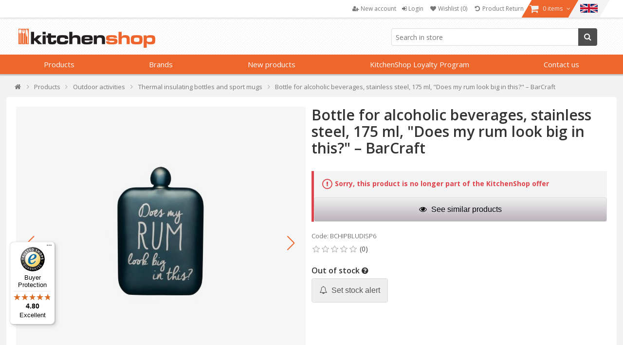

--- FILE ---
content_type: text/html; charset=utf-8
request_url: https://www.kitchenshop.eu/en/bottle-for-alcoholic-beverages-stainless-steel-175-ml-does-my-rum-look-big-in-this-barcraft
body_size: 71123
content:






<!DOCTYPE html>
<html lang="en" dir="ltr" class="html-product-details-page html-product-reviews-page">
<head>
    <title>Bottle for alcoholic beverages, stainless steel, 175 ml, &quot;Does my rum look big in this?&quot; &#x2013; BarCraft | KitchenShop</title>
    <meta http-equiv="Content-type" content="text/html;charset=UTF-8" />
    <meta name="description" content="Bottle for alcoholic beverages, stainless steel, 175 ml, &quot;Does my rum look big in this?&quot; &#x2013; BarCraft &#x2705; KitchenShop - The cooking enthusiasts shop &#x27A4; Fast Delivery" />
    <meta name="keywords" content="Bottle for alcoholic beverages, stainless steel, 175 ml, &quot;Does my rum look big in this?&quot; &#x2013; BarCraft, buy Bottle for alcoholic beverages, stainless steel, 175 ml, &quot;Does my rum look big in this?&quot; &#x2013; BarCraft, prices Bottle for alcoholic beverages, stainless steel, 175 ml, &quot;Does my rum look big in this?&quot; &#x2013; BarCraft, Bottle for alcoholic beverages, stainless steel, 175 ml, &quot;Does my rum look big in this?&quot; &#x2013; BarCraft online" />
    <meta name="generator" content="nopCommerce" />
    <meta name="viewport" content="width=device-width, initial-scale=1" />

    <meta property="og:type" content="product" />
<meta property="og:title" content="Bottle for alcoholic beverages, stainless steel, 175 ml, &quot;Does my rum look big in this?&quot; &#x2013; BarCraft" />
<meta property="og:description" content="Bottle for alcoholic beverages, stainless steel, 175 ml, &quot;Does my rum look big in this?&quot; &#x2013; BarCraft &#x2705; KitchenShop - The cooking enthusiasts shop &#x27A4; Fast Delivery" />
<meta property="og:image" content="https://cdn.www.kitchenshop.eu/images/thumbs/0116495_butelca-inox-does-my-rum-look-big-in-this-175ml-barcraft_550.jpeg" />
<meta property="og:url" content="https://www.kitchenshop.eu/en/bottle-for-alcoholic-beverages-stainless-steel-175-ml-does-my-rum-look-big-in-this-barcraft" />
<meta property="og:site_name" content="KitchenShop - Europe" />
<meta property="twitter:card" content="summary" />
<meta property="twitter:site" content="KitchenShop - Europe" />
<meta property="twitter:title" content="Bottle for alcoholic beverages, stainless steel, 175 ml, &quot;Does my rum look big in this?&quot; &#x2013; BarCraft" />
<meta property="twitter:description" content="Bottle for alcoholic beverages, stainless steel, 175 ml, &quot;Does my rum look big in this?&quot; &#x2013; BarCraft &#x2705; KitchenShop - The cooking enthusiasts shop &#x27A4; Fast Delivery" />
<meta property="twitter:image" content="https://cdn.www.kitchenshop.eu/images/thumbs/0116495_butelca-inox-does-my-rum-look-big-in-this-175ml-barcraft_550.jpeg" />
<meta property="twitter:url" content="https://www.kitchenshop.eu/en/bottle-for-alcoholic-beverages-stainless-steel-175-ml-does-my-rum-look-big-in-this-barcraft" />
<script type ="application/ld+json">{"@context":"https://schema.org","@type":"ItemPage","@id":"https://www.kitchenshop.eu/en/bottle-for-alcoholic-beverages-stainless-steel-175-ml-does-my-rum-look-big-in-this-barcraft","name":"Bottle for alcoholic beverages, stainless steel, 175 ml, \"Does my rum look big in this?\" – BarCraft","image":"https://cdn.www.kitchenshop.eu/images/thumbs/0116495_butelca-inox-does-my-rum-look-big-in-this-175ml-barcraft.jpeg","url":"https://www.kitchenshop.eu/en/bottle-for-alcoholic-beverages-stainless-steel-175-ml-does-my-rum-look-big-in-this-barcraft","mainEntity":{"@type":"Product","name":"Bottle for alcoholic beverages, stainless steel, 175 ml, \"Does my rum look big in this?\" – BarCraft","description":"Stainless steel bottle for alcoholic beverages, produced by BarCraft, with a capacity of 175 ml.\nThe product features a humorous inscription, \"Does my rum look big in this?\", making it a great gift idea for any lover of fine spirits.","image":["https://cdn.www.kitchenshop.eu/images/thumbs/0116495_butelca-inox-does-my-rum-look-big-in-this-175ml-barcraft.jpeg","https://cdn.www.kitchenshop.eu/images/thumbs/0116495_butelca-inox-does-my-rum-look-big-in-this-175ml-barcraft_550.jpeg","https://cdn.www.kitchenshop.eu/images/thumbs/0200261_butelca-inox-does-my-rum-look-big-in-this-175ml-barcraft_550.jpeg","https://cdn.www.kitchenshop.eu/images/thumbs/0200262_butelca-inox-does-my-rum-look-big-in-this-175ml-barcraft_550.jpeg","https://cdn.www.kitchenshop.eu/images/thumbs/0200263_butelca-inox-does-my-rum-look-big-in-this-175ml-barcraft_550.jpeg","https://cdn.www.kitchenshop.eu/images/thumbs/0200264_butelca-inox-does-my-rum-look-big-in-this-175ml-barcraft_550.jpeg","https://cdn.www.kitchenshop.eu/images/thumbs/0116881_butelca-inox-does-my-rum-look-big-in-this-175ml-barcraft_550.jpeg"],"aggregateRating":{"@type":"AggregateRating","url":"https://www.kitchenshop.eu/en/productreviews/17571","bestRating":5,"ratingValue":0,"worstRating":1,"reviewCount":0},"brand":{"@type":"Brand","name":"BarCraft"},"category":"Products>Outdoor activities>Thermal insulating bottles and sport mugs","gtin14":"5028250800886","mpn":"5028250800886","offers":{"@type":"Offer","url":"https://www.kitchenshop.eu/en/bottle-for-alcoholic-beverages-stainless-steel-175-ml-does-my-rum-look-big-in-this-barcraft","availability":"https://schema.org/Discontinued","itemCondition":"https://schema.org/NewCondition","price":"18.00","priceCurrency":"EUR","priceValidUntil":"2027-01-21","seller":{"@type":"Organization","name":"KitchenShop - Europe"}},"sku":"BCHIPBLUDISP6","weight":{"@type":"QuantitativeValue","unitCode":"KG","value":0.1}},"thumbnailUrl":"https://cdn.www.kitchenshop.eu/images/thumbs/0116495_butelca-inox-does-my-rum-look-big-in-this-175ml-barcraft_550.jpeg","breadcrumb":{"@type":"BreadcrumbList","name":"Bottle for alcoholic beverages, stainless steel, 175 ml, \"Does my rum look big in this?\" – BarCraft","itemListElement":[{"@type":"ListItem","@id":"https://www.kitchenshop.eu/en/","name":"Home","url":"https://www.kitchenshop.eu/en/","item":{"@type":"ListItem","@id":"https://www.kitchenshop.eu/en/","url":"https://www.kitchenshop.eu/en/"},"position":1},{"@type":"ListItem","@id":"https://www.kitchenshop.eu/en/produse-2","name":"Products","url":"https://www.kitchenshop.eu/en/produse-2","item":{"@type":"ListItem","@id":"https://www.kitchenshop.eu/en/produse-2","url":"https://www.kitchenshop.eu/en/produse-2"},"position":2},{"@type":"ListItem","@id":"https://www.kitchenshop.eu/en/picnic-and-barbecue","name":"Outdoor activities","url":"https://www.kitchenshop.eu/en/picnic-and-barbecue","item":{"@type":"ListItem","@id":"https://www.kitchenshop.eu/en/picnic-and-barbecue","url":"https://www.kitchenshop.eu/en/picnic-and-barbecue"},"position":3},{"@type":"ListItem","@id":"https://www.kitchenshop.eu/en/thermal-insulating-bottles-and-sport-mugs","name":"Thermal insulating bottles and sport mugs","url":"https://www.kitchenshop.eu/en/thermal-insulating-bottles-and-sport-mugs","item":{"@type":"ListItem","@id":"https://www.kitchenshop.eu/en/thermal-insulating-bottles-and-sport-mugs","url":"https://www.kitchenshop.eu/en/thermal-insulating-bottles-and-sport-mugs"},"position":4}]}} </script>
<script type="application/ld+json">{"@context":"https://schema.org","@type":"Product","name":"Bottle for alcoholic beverages, stainless steel, 175 ml, \"Does my rum look big in this?\" – BarCraft","sku":"BCHIPBLUDISP6","gtin":"5028250800886","description":"Hip flask, 175 ml, \"Does my rum look big in this?\"","image":"https://cdn.www.kitchenshop.eu/images/thumbs/0116495_butelca-inox-does-my-rum-look-big-in-this-175ml-barcraft_550.jpeg","brand":[],"offers":{"@type":"Offer","url":"https://www.kitchenshop.eu/en/bottle-for-alcoholic-beverages-stainless-steel-175-ml-does-my-rum-look-big-in-this-barcraft","availability":"https://schema.org/OutOfStock","price":"18.00","priceCurrency":"EUR"},"review":[],"hasVariant":[]}</script>
<link rel="alternate" hreflang="en" href="https://www.kitchenshop.eu/en/bottle-for-alcoholic-beverages-stainless-steel-175-ml-does-my-rum-look-big-in-this-barcraft"/>
<link rel="alternate" hreflang="bg" href="https://www.kitchenshop.eu/bg/бутилка-за-алкохолни-напитки-неръждаема-стомана-175-мл-does-my-rum-look-big-in-this-barcraft"/>
<link rel="alternate" hreflang="hr" href="https://www.kitchenshop.eu/hr/boca-za-alkoholna-pića-nehrđajući-čelik-175-ml-does-my-rum-look-big-in-this-barcraft"/>
<link rel="alternate" hreflang="cs" href="https://www.kitchenshop.eu/cs/láhev-na-alkoholické-nápoje-nerezová-ocel-175-ml-does-my-rum-look-big-in-this-barcraft"/>
<link rel="alternate" hreflang="da" href="https://www.kitchenshop.eu/da/flaske-til-alkoholholdige-drikkevarer-rustfrit-stål-175-ml-does-my-rum-look-big-in-this-barcraft"/>
<link rel="alternate" hreflang="nl" href="https://www.kitchenshop.eu/nl/fles-voor-alcoholische-dranken-roestvrij-staal-175-ml-does-my-rum-look-big-in-this-barcraft"/>
<link rel="alternate" hreflang="et" href="https://www.kitchenshop.eu/et/alkohoolsete-jookide-pudel-roostevabast-terasest-175-ml-does-my-rum-look-big-in-this-barcraft"/>
<link rel="alternate" hreflang="fi" href="https://www.kitchenshop.eu/fi/alkoholijuomapullo-ruostumatonta-terästä-175-ml-does-my-rum-look-big-in-this-barcraft"/>
<link rel="alternate" hreflang="fr" href="https://www.kitchenshop.eu/fr/bouteille-pour-boissons-alcoolisées-acier-inoxydable-175-ml-does-my-rum-look-big-in-this-barcraft"/>
<link rel="alternate" hreflang="de" href="https://www.kitchenshop.eu/de/flasche-für-alkoholische-getränke-edelstahl-175-ml-does-my-rum-look-big-in-this-barcraft"/>
<link rel="alternate" hreflang="el" href="https://www.kitchenshop.eu/el/μπουκάλι-για-αλκοολούχα-ποτά-ανοξείδωτο-ατσάλι-175-ml-does-my-rum-look-big-in-this-barcraft"/>
<link rel="alternate" hreflang="hu" href="https://www.kitchenshop.eu/hu/alkoholos-italokhoz-való-palack-rozsdamentes-acél-175-ml-does-my-rum-look-big-in-this-barcraft"/>
<link rel="alternate" hreflang="ga" href="https://www.kitchenshop.eu/ga/buidéal-le-haghaidh-deochanna-alcólacha-cruach-dhosmálta-175-ml-does-my-rum-look-big-in-this-barcraft"/>
<link rel="alternate" hreflang="it" href="https://www.kitchenshop.eu/it/bottiglia-per-bevande-alcoliche-acciaio-inossidabile-175-ml-does-my-rum-look-big-in-this-barcraft"/>
<link rel="alternate" hreflang="lv" href="https://www.kitchenshop.eu/lv/alkoholisko-dzērienu-pudele-nerūsējošā-tērauda-175-ml-does-my-rum-look-big-in-this-barcraft"/>
<link rel="alternate" hreflang="lt" href="https://www.kitchenshop.eu/lt/alkoholinių-gėrimų-butelis-nerūdijančio-plieno-175-ml-does-my-rum-look-big-in-this-barcraft"/>
<link rel="alternate" hreflang="mt" href="https://www.kitchenshop.eu/mt/flixkun-għal-xorb-alkoħoliku-azzar-inossidabbli-175-ml-does-my-rum-look-big-in-this-barcraft"/>
<link rel="alternate" hreflang="no" href="https://www.kitchenshop.eu/no/flaske-for-alkoholholdige-drikker-rustfritt-stål-175-ml-does-my-rum-look-big-in-this-barcraft"/>
<link rel="alternate" hreflang="pl" href="https://www.kitchenshop.eu/pl/butelka-na-napoje-alkoholowe-stal-nierdzewna-175-ml-does-my-rum-look-big-in-this-barcraft"/>
<link rel="alternate" hreflang="pt" href="https://www.kitchenshop.eu/pt/garrafa-para-bebidas-alcoólicas-aço-inoxidável-175-ml-does-my-rum-look-big-in-this-barcraft"/>
<link rel="alternate" hreflang="ro" href="https://www.kitchenshop.eu/ro/butelca-inox-does-my-rum-look-big-in-this-175-ml-does-my-rum-look-big-in-this-barcraft"/>
<link rel="alternate" hreflang="ru" href="https://www.kitchenshop.eu/ru/бутылка-для-алкогольных-напитков-нержавеющая-сталь-175-мл-does-my-rum-look-big-in-this-barcraft"/>
<link rel="alternate" hreflang="sr" href="https://www.kitchenshop.eu/sr/флаша-за-алкохолна-пића-нерђајући-челик-175-мл-does-my-rum-look-big-in-this-barcraft"/>
<link rel="alternate" hreflang="sk" href="https://www.kitchenshop.eu/sk/fľaša-na-alkoholické-nápoje-nehrdzavejúca-oceľ-175-ml-does-my-rum-look-big-in-this-barcraft"/>
<link rel="alternate" hreflang="sl" href="https://www.kitchenshop.eu/sl/steklenica-za-alkoholne-pijače-nerjaveče-jeklo-175-ml-does-my-rum-look-big-in-this-barcraft"/>
<link rel="alternate" hreflang="es" href="https://www.kitchenshop.eu/es/botella-para-bebidas-alcohólicas-acero-inoxidable-175-ml-does-my-rum-look-big-in-this-barcraft"/>
<link rel="alternate" hreflang="sv" href="https://www.kitchenshop.eu/sv/flaska-för-alkoholhaltiga-drycker-rostfritt-stål-175-ml-does-my-rum-look-big-in-this-barcraft"/>
<link rel="alternate" hreflang="tr" href="https://www.kitchenshop.eu/tr/alkollü-içecek-şişesi-paslanmaz-çelik-175-ml-does-my-rum-look-big-in-this-barcraft"/>
<link rel="alternate" hreflang="x-default" href="https://www.kitchenshop.eu/en/bottle-for-alcoholic-beverages-stainless-steel-175-ml-does-my-rum-look-big-in-this-barcraft"/>

    






    <script type="text/javascript">
    var localizedStrings = {
        'Common.Warning': 'Warning',
        'Common.Error': 'Error',
        'Common.UnexpectedError': 'An unexpected error occurred.',
        'Common.Delete': 'Delete',
        'Common.DeleteConfirmation': 'Are you sure you want to delete this item? ',
        'Common.DeleteConfirmationParam': 'Are you sure you want to delete {0}?',
        'Common.Yes': 'Yes',
        'Common.No': 'No',
        'Address': 'Address',
        'Customer.Addresses.Save.Success': 'The address has been saved.',
        'Customer.Addresses.Save.Unsuccessful': 'The address could not be saved. Correct the mistakes and try again.',
        'Customer.Addresses.Delete.Success': 'The address has been deleted.',
        'Customer.Addresses.Delete.Unsuccessful': 'The address could not be deleted.',
        'Customer.Addresses.GetZipPostalCode.Success': 'The postal code has been automatically updated.',
        'Customer.Companies.GetCompanyDetails.Success': 'Company details were taken over automatically.',
        'Customer.Companies.GetCompanyDetails.Unsuccessful': 'Company details could not be taken over.',
        'Customer.Companies.InvalidVatNumber': 'The VAT number is not valid.',
        'Media.MagnificPopup.Previous': 'Back (Left Arrow)',
        'Media.MagnificPopup.Next': 'Forward (the Right Arrow)',
        'Media.MagnificPopup.Counter': '%curr% of% total%',
        'Media.MagnificPopup.ImageError': '<a href="%url%">Image</a> could not be loaded.',
        'Media.MagnificPopup.ContentError': '<a href="%url%">The content</a> could not be loaded.',
        'Products.ProductHasBeenAddedToTheCart.Link': 'The product has been added to your <a href="/en/cart">shopping cart</a>.',
        'Address.Fields.Country.Required': 'Country is required.',
        'ShoppingCart.AddToWishlist': 'Add to wishlist',
        'ShoppingCart.AddedToWishlist': 'Added to wishlist',
        'ShoppingCart.ProductsNotSuitableForLockerDelivery': 'The shopping cart contains products that cannot be delivered to GLS Locker/Shop',
        'Reviews.TextareaPlaceholderText': 'Add review',
        'Reviews.NewestText': 'Recent',
        'Reviews.OldestText': 'Old',
        'Reviews.PopularText': 'Popular',
        'Reviews.AttachmentsText': 'Attachments',
        'Reviews.SendText': 'Send',
        'Reviews.ReplyText': 'Reply',
        'Reviews.EditText': 'Modify',
        'Reviews.EditedText': 'Modified',
        'Reviews.YouText': 'You',
        'Reviews.SaveText': 'Reviews.SaveText',
        'Reviews.DeleteText': 'Delete',
        'Reviews.ViewAllRepliesText': 'View all replies(__replyCount__)',
        'Reviews.HideRepliesText': 'Hide replies',
        'Reviews.NoCommentsText': 'There are no comments',
        'Reviews.NoAttachmentsText': 'There are no attachments',
        'Reviews.AttachmentDropText': 'Drop files here',
    };
</script>
    




    <link href="https://cdn.www.kitchenshop.eu/bundles/1vbidop_bfnnkcovdvmwdtmvlg22fhzsgfk0vntvnay_.styles_004.min.css" rel="stylesheet" type="text/css" />
<link href="https://cdnjs.cloudflare.com/ajax/libs/selectize.js/0.15.2/css/selectize.default.min.css" rel="stylesheet" type="text/css" />
<link href="//fonts.googleapis.com/css?family=Open+Sans:400,600,300,700,300italic,400italic,600italic,700italic" rel="stylesheet" type="text/css" />
<link href="//maxcdn.bootstrapcdn.com/font-awesome/4.5.0/css/font-awesome.min.css" rel="stylesheet" type="text/css" />
<link href="https://cdn.www.kitchenshop.eu/bundles/xhqdvtebs-x8lhopbgqd3gnz4e36q3n3l3wsim2pqes_.styles_004.min.css" rel="stylesheet" type="text/css" />



    <script async src="/Plugins/FoxNetSoft.GoogleAnalytics4/Scripts/GoogleAnalytics4.js"></script>
<script>
window.dataLayer = window.dataLayer || [];
var GA4_productImpressions = GA4_productImpressions || [];
var GA4_productDetails = GA4_productDetails || [];
var GA4_cartproducts = GA4_cartproducts || [];
var GA4_wishlistproducts = GA4_wishlistproducts || [];
GA4_productImpressions = [
{
  'item_name': 'Set of decanter and whisky tumblers, 5 pieces, glass - BarCraft',
  'item_id': '14454',
  'price': '21.00',
  'item_brand': 'BarCraft',
  'item_category': 'Aerators and decanters',
  'item_list_name': 'JCarousel',
  'index': 1,
  'productId': 14454
},{
  'item_name': 'Silicone ice cube tray - BarCraft',
  'item_id': '15865',
  'price': '10.00',
  'item_brand': 'BarCraft',
  'item_category': 'Temperature control',
  'item_list_name': 'JCarousel',
  'index': 2,
  'productId': 15865
},{
  'item_name': 'Whiskey cooling set - BarCraft',
  'item_id': '11029',
  'price': '25.00',
  'item_brand': 'BarCraft',
  'item_category': 'Temperature control',
  'item_list_name': 'JCarousel',
  'index': 3,
  'productId': 11029
},{
  'item_name': 'Ice tongs, 16 cm, stainless steel - BarCraft',
  'item_id': '938',
  'price': '5.00',
  'item_brand': 'BarCraft',
  'item_category': 'Tongs',
  'item_list_name': 'JCarousel',
  'index': 4,
  'productId': 938
},{
  'item_name': 'Cocktail shaker, made of glass, 700 ml - BarCraft',
  'item_id': '1429',
  'price': '25.00',
  'item_brand': 'BarCraft',
  'item_category': 'Cocktail shakers ',
  'item_list_name': 'JCarousel',
  'index': 5,
  'productId': 1429
},{
  'item_name': 'Muddler for fruit and spices, 21.5 cm - BarCraft',
  'item_id': '1430',
  'price': '12.00',
  'item_brand': 'BarCraft',
  'item_category': 'Cocktail shakers ',
  'item_list_name': 'JCarousel',
  'index': 6,
  'productId': 1430
},{
  'item_name': 'Acrylic ice bucket - BarCraft',
  'item_id': '2446',
  'price': '45.00',
  'item_brand': 'BarCraft',
  'item_category': 'Ice buckets',
  'item_list_name': 'JCarousel',
  'index': 7,
  'productId': 2446
},{
  'item_name': 'Ice bucket, stainless steel - BarCraft',
  'item_id': '2448',
  'price': '45.00',
  'item_brand': 'BarCraft',
  'item_category': 'Ice buckets',
  'item_list_name': 'JCarousel',
  'index': 8,
  'productId': 2448
},{
  'item_name': 'Mojito cocktail set, 5 pieces - BarCraft',
  'item_id': '3744',
  'price': '41.00',
  'item_brand': 'BarCraft',
  'item_category': 'Cocktail shakers ',
  'item_list_name': 'JCarousel',
  'index': 9,
  'productId': 3744
},{
  'item_name': 'Wine decanter, made of glass, 1.5 L - BarCraft',
  'item_id': '6239',
  'price': '35.00',
  'item_brand': 'BarCraft',
  'item_category': 'Aerators and decanters',
  'item_list_name': 'JCarousel',
  'index': 10,
  'productId': 6239
},{
  'item_name': 'Corkscrew, chrome-plated steel - BarCraft',
  'item_id': '6249',
  'price': '41.00',
  'item_brand': 'BarCraft',
  'item_category': 'Manual corkscrews',
  'item_list_name': 'JCarousel',
  'index': 11,
  'productId': 6249
},{
  'item_name': '5-piece sommelier set - BarCraft',
  'item_id': '6253',
  'price': '50.00',
  'item_brand': 'BarCraft',
  'item_category': 'Manual corkscrews',
  'item_list_name': 'JCarousel',
  'index': 12,
  'productId': 6253
},{
  'item_name': 'Ice bucket, acrylic material - BarCraft',
  'item_id': '6254',
  'price': '30.00',
  'item_brand': 'BarCraft',
  'item_category': 'Ice buckets',
  'item_list_name': 'JCarousel',
  'index': 13,
  'productId': 6254
},{
  'item_name': 'Foil cutter, stainless steel - BarCraft',
  'item_id': '6256',
  'price': '6.00',
  'item_brand': 'BarCraft',
  'item_category': 'Manual corkscrews',
  'item_list_name': 'JCarousel',
  'index': 14,
  'productId': 6256
},{
  'item_name': 'Ice bucket, acrylic material, 47 cm - BarCraft',
  'item_id': '6258',
  'price': '38.00',
  'item_brand': 'BarCraft',
  'item_category': 'Ice buckets',
  'item_list_name': 'JCarousel',
  'index': 15,
  'productId': 6258
},{
  'item_name': 'Stopper with vacuum pump - BarCraft',
  'item_id': '6260',
  'price': '10.00',
  'item_brand': 'BarCraft',
  'item_category': 'Stoppers and vacuum pumps',
  'item_list_name': 'JCarousel',
  'index': 16,
  'productId': 6260
},{
  'item_name': 'Thermometer for wine bottles - BarCraft',
  'item_id': '6261',
  'price': '10.00',
  'item_brand': 'BarCraft',
  'item_category': 'Temperature control',
  'item_list_name': 'JCarousel',
  'index': 17,
  'productId': 6261
},{
  'item_name': 'Multi-purpose corkscrew, Black - BarCraft',
  'item_id': '6263',
  'price': '14.00',
  'item_brand': 'BarCraft',
  'item_category': 'Manual corkscrews',
  'item_list_name': 'JCarousel',
  'index': 18,
  'productId': 6263
},{
  'item_name': 'Wall-mount metal bottle opener - BarCraft',
  'item_id': '6264',
  'price': '10.00',
  'item_brand': 'BarCraft',
  'item_category': 'Bottle cap openers',
  'item_list_name': 'JCarousel',
  'index': 19,
  'productId': 6264
},{
  'item_name': 'Ice bucket, stainless steel - BarCraft',
  'item_id': '6265',
  'price': '33.00',
  'item_brand': 'BarCraft',
  'item_category': 'Ice buckets',
  'item_list_name': 'JCarousel',
  'index': 20,
  'productId': 6265
},{
  'item_name': 'Ice bucket, acrylic material - BarCraft',
  'item_id': '6267',
  'price': '30.00',
  'item_brand': 'BarCraft',
  'item_category': 'Ice buckets',
  'item_list_name': 'JCarousel',
  'index': 21,
  'productId': 6267
},{
  'item_name': 'Multi-purpose metal corkscrew - BarCraft',
  'item_id': '7448',
  'price': '6.00',
  'item_brand': 'BarCraft',
  'item_category': 'Manual corkscrews',
  'item_list_name': 'JCarousel',
  'index': 22,
  'productId': 7448
},{
  'item_name': '18-pcs ice cube set, plastic - BarCraft',
  'item_id': '7679',
  'price': '6.00',
  'item_brand': 'BarCraft',
  'item_category': 'Temperature control',
  'item_list_name': 'JCarousel',
  'index': 23,
  'productId': 7679
}];
GA4_productDetails = [{
  'item_name': 'Bottle for alcoholic beverages, stainless steel, 175 ml, "Does my rum look big in this?" – BarCraft',
  'item_id': '17571',
  'price': '18.00',
  'item_brand': 'BarCraft',
  'item_category': 'Thermal insulating bottles and sport mugs',
  'productId': 17571
}];
dataLayer.push({
'event': 'ga4_view_item',
'ecommerce': {
'currency': 'EUR',
'items': GA4_productDetails
}
});
</script>
<!-- Google Tag Manager -->
<script>(function(w,d,s,l,i){w[l]=w[l]||[];w[l].push({'gtm.start':
new Date().getTime(),event:'gtm.js'});var f=d.getElementsByTagName(s)[0],
j=d.createElement(s),dl=l!='dataLayer'?'&l='+l:'';j.async=true;j.src=
'https://www.googletagmanager.com/gtm.js?id='+i+dl;f.parentNode.insertBefore(j,f);
})(window,document,'script','dataLayer','GTM-N4LDVHJ');</script>
<!-- End Google Tag Manager -->
<!-- Meta Pixel Code -->
<script>
!function(f,b,e,v,n,t,s)
{if(f.fbq)return;n=f.fbq=function(){n.callMethod?
n.callMethod.apply(n,arguments):n.queue.push(arguments)};
if(!f._fbq)f._fbq=n;n.push=n;n.loaded=!0;n.version='2.0';
n.queue=[];t=b.createElement(e);t.async=!0;
t.src=v;s=b.getElementsByTagName(e)[0];
s.parentNode.insertBefore(t,s)}(window, document,'script',
'https://connect.facebook.net/en_US/fbevents.js');
fbq('init', '783297726845113');
fbq('track', 'PageView');
</script>
<!-- End Meta Pixel Code -->
<meta name="msvalidate.01" content="EC5C50080BDBBE7B2EE2212FD43BDF13" />
<meta name="google-site-verification" content="Yr4mAqIjQASvQFFEjz56YP_SwKLvYWT7Td5iJ2jGotA" />
<!-- Trusted shops Code -->
<script async 
data-desktop-y-offset="0" 
data-mobile-y-offset="0" 
data-desktop-disable-reviews="false" 
data-desktop-enable-custom="false" 
data-desktop-position="left" 
data-desktop-custom-width="156" 
data-desktop-enable-fadeout="true" 
data-disable-mobile="false" 
data-disable-trustbadge="false" 
data-mobile-custom-width="156" 
data-mobile-disable-reviews="false" 
data-mobile-enable-custom="false" 
data-mobile-position="left" 
data-mobile-enable-topbar="false" 
data-mobile-enable-fadeout="true"
data-color-scheme="light"
charset="UTF-8" 
src="//widgets.trustedshops.com/js/X632CFD56F7D95EE3F876386A12992BCE.js"> 
</script>
<!-- END Trusted shops Code -->

    <link rel="canonical" href="https://www.kitchenshop.eu/en/bottle-for-alcoholic-beverages-stainless-steel-175-ml-does-my-rum-look-big-in-this-barcraft" />

    
    <link href="https://www.kitchenshop.eu/blog/rss/14" rel="alternate" type="application/rss+xml" title="KitchenShop - Europe: Blog" />
    


    
    <script type="text/javascript">
var interactivePageId = '100-103178742-14-3f3ab6ed-2daa-4e27-ab1e-80fc450ee38e';
var InteractiveWebPortalUrl = 'https://www.interactiveportal.kitchenshop.eu/';
var resolveNavigationCountry = false;
</script>


    <!--Powered by nopCommerce - https://www.nopCommerce.com-->

        
    </head>
<body>
    <input name="__RequestVerificationToken" type="hidden" value="CfDJ8D6S4dDmXpRPgmeOiyp2DUtYFgL4srxOtui_T_dJL-cncc-wlpFuWfWgceIVerF9IPANckiudqWrErXL7-qJJmFsOeWHIQoKEzGFjRbtEvhDsJz8C0i0SMt7eODCvuqcGE9JWcsBm6g9Yy8rHutiVJY" />

    


<!-- Google Tag Manager (noscript) -->
<noscript><iframe src="https://www.googletagmanager.com/ns.html?id=GTM-N4LDVHJ" height="0" width="0" style="display:none;visibility:hidden"></iframe></noscript>
<!-- End Google Tag Manager (noscript) -->
<!-- Meta Pixel Code (noscript) -->
<noscript><img height="1" width="1" style="display:none"
src="https://www.facebook.com/tr?id=783297726845113&ev=PageView&noscript=1"
/></noscript>
<!-- End Meta Pixel Code (noscript) -->

<div class="ajax-loading-block-window" style="display: none">
</div>
<div id="dialog-notifications-success" role="status" aria-live="polite" aria-atomic="true" title="Common.Notification" style="display:none;">
</div>
<div id="dialog-notifications-error" role="alert" aria-live="assertive" aria-atomic="true" title="Error" style="display:none;">
</div>
<div id="dialog-notifications-warning" role="alert" aria-live="assertive" aria-atomic="true" title="Warning" style="display:none;">
</div>
<div id="bar-notification" class="bar-notification-container" role="status" aria-live="polite" aria-atomic="true" data-close="Close">
</div>


<div class="master-wrapper-page ">
    

    
    


<div class="header">
    
    <div class="header-upper">
        <div class="header-content">
            <div class="header-selectors-wrapper">
                
                

                ;

                

                

            </div>
            <div class="header-menu-wrapper">
                

<div class="header-menu">
    <ul>
        
            <li>
                <a href="/en/register">
                    <i class="fa fa-user-plus"></i>
                    <span class="text">New account</span>
                </a>
            </li>
            <li>
                <a onclick="openDialog('/en/CustomCustomer/AjaxLogin'); return false;" href="/en/login">
                    <i class="fa fa-sign-in"></i>
                    <span class="text">Login</span>
                </a>
            </li>
                <li>
                    <a href="/en/wishlist">
                        <i class="fa fa-heart fa-fw"></i>
                        <span class="wishlist-label">Wishlist</span>
                        <span class="wishlist-qty">(0)</span>
                    </a>
                </li>
            <li>
                <a href="#" onclick="JavaHelper.ShowPopupWindow('/business/orderrefundrequest'); return false;" class="ico-wishlist">
                    <i class="fa fa-undo fa-fw"></i>
                    <span class="wishlist-label">Product Return</span>
                </a>
            </li>
            <li id="flyout-cart-button">
                <a href="/en/cart">
                    <i class="fa fa-shopping-cart fa-lg"></i>
                    <span class="text">
                        0 items
                    </span>
                    <i class="fa fa-angle-down"></i>
                </a>
            </li>
            <li id="localizationProfileIdBtn" class="desktop-flags">
                <a href="#"  title="Select language, currency and country where you want the products to be shipped.  " 
                    onclick="JavaHelper.FxRenderEditor('Nop.Web.FxEditors.CustomerLocalizationEditor, Nop.Web, Version=4.80.0.0, Culture=neutral, PublicKeyToken=null'); return false;">    
                        
                    <img src="/images/flags/large/en.png" alt="Country Flag Image">
                </a>
            </li>
        
        
    </ul>

</div>

<ul id="my-account-menu" class="">
    

            <li>
                <a href="/en/register">
                    <i class="fa fa-user-plus"></i>
                    <span class="text">New account</span>
                </a>
            </li>
            <li>
                <a )" onclick="openDialog('/en/CustomCustomer/AjaxLogin'); return false;" href="/en/login">
                    <i class="fa fa-sign-in"></i>
                    <span class="text">Login</span>
                </a>
            </li>
                <li>
                    <a href="/en/wishlist">
                        <i class="fa fa-heart fa-fw"></i>
                        <span class="wishlist-label">Wishlist</span>
                        <span class="wishlist-qty">(0)</span>
                    </a>
                </li>
            <li>
                <a href="#" onclick="JavaHelper.ShowPopupWindow('/business/orderrefundrequest'); return false;" class="ico-wishlist">
                    <i class="fa fa-undo fa-fw"></i>
                    <span class="wishlist-label">Product Return</span>
                </a>
            </li>
    
</ul>


    <div id="flyout-cart" class="flyout-cart ">
        <div class="mini-shopping-cart">
            <div class="count">
You have no items in your shopping cart.            </div>
        </div>
    </div>

            </div>
        </div>
    </div>
    <div class="header-lower ">
        <div class="header-content">
            <div class="header-logo">
                <a href="/en">
    <img title="" alt="KitchenShop - Europe" src="https://www.kitchenshop.eu/Themes/Pentrugatit/Content/images/logo.png">
</a>
            </div>

            <div class="search-box store-search-box">
                

<form method="get" id="small-search-box-form-0" action="/en/filterSearch">
    <input type="text" class="search-box-text" id="small-searchterms-1" autocomplete="off" name="q" placeholder="Search in store"/>
    
    <button type="submit" class="button-1 search-box-button">
        <i class="fa fa-search"></i>
        Search for
    </button>        
        
    
</form>
            </div>

        </div>
    </div>

    <div class="navigation-menu-wrapper">

            <div id="topMenu" version="88f7a470-7806-4863-b916-71f1b832c446">


<ul class="navigation-menu">


    

    <li class="category-navigation-menu">
            <a href="javascript:void(0)" class="openable">
                Products 
            </a>

            <div class="page-blocker"></div>
            <ul class="sublist level-1">
                    <li>
                        <a href="/en/cookware-2"
                           class="openable">
                                 <div class="menu-image"><img alt="Picture for category Cookware" src="https://cdn.www.kitchenshop.eu/images/thumbs/0150038_pentru-gatit_100.jpeg" title="See products in category Cookware" loading="lazy" /></div>                             <i class="fa fa-chevron-circle-right"></i>Cookware 
                                <i class="fa fa-angle-right"></i>
                        </a>
                                <div class="sublist level-2">
                                        <div class="title">
                                            <a href="/en/cookware-2">Cookware</a>
                                        </div>
                                            <ul class="group">
                                                    <li>
                                                        <a href="/en/cookware-sets">
                                                             <div class="menu-image"><img alt="Picture for category Cookware Sets" src="https://cdn.www.kitchenshop.eu/images/thumbs/0161634_seturi-de-vase_100.jpeg" title="See products in category Cookware Sets" loading="lazy" /></div>                                                             <i class="fa fa-chevron-circle-right"></i>Cookware Sets 

                                                        </a>
                                                    </li>
                                                    <li>
                                                        <a href="/en/cooking-pots-and-pans"
                                                           class="has-children">
                                                             <div class="menu-image"><img alt="Picture for category Cooking pots and pans" src="https://cdn.www.kitchenshop.eu/images/thumbs/0161633_oale-si-cratite_100.jpeg" title="See products in category Cooking pots and pans" loading="lazy" /></div>                                                             <i class="fa fa-chevron-circle-right"></i>Cooking pots and pans 

                                                        </a>
                                                            <ul class="sublist level-3">
                                                                    <li>
                                                                        <a href="/en/universal-cooking-pots-and-saucepans">
                                                                             <div class="menu-image"><img alt="Picture for category Stainless steel cooking pots" src="https://cdn.www.kitchenshop.eu/images/thumbs/0150039_oale-inox_100.jpeg" title="See products in category Stainless steel cooking pots" loading="lazy" /></div>                                                                         Stainless steel cooking pots 
                                                                        </a>
                                                                    </li>
                                                                    <li>
                                                                        <a href="/en/cast-iron-cooking-pots">
                                                                             <div class="menu-image"><img alt="Picture for category Cast iron cooking pots" src="https://cdn.www.kitchenshop.eu/images/thumbs/0163495_oale-fonta_100.jpeg" title="See products in category Cast iron cooking pots" loading="lazy" /></div>                                                                         Cast iron cooking pots 
                                                                        </a>
                                                                    </li>
                                                                    <li>
                                                                        <a href="/en/aluminum-cooking-pots">
                                                                             <div class="menu-image"><img alt="Picture for category Aluminum cooking pots" src="https://cdn.www.kitchenshop.eu/images/thumbs/0163807_oale-aluminiu_100.jpeg" title="See products in category Aluminum cooking pots" loading="lazy" /></div>                                                                         Aluminum cooking pots 
                                                                        </a>
                                                                    </li>
                                                                    <li>
                                                                        <a href="/en/ceramic-cooking-pots">
                                                                             <div class="menu-image"><img alt="Picture for category Ceramic cooking pots" src="https://cdn.www.kitchenshop.eu/images/thumbs/0163809_oale-ceramica_100.jpeg" title="See products in category Ceramic cooking pots" loading="lazy" /></div>                                                                         Ceramic cooking pots 
                                                                        </a>
                                                                    </li>
                                                                    <li>
                                                                        <a href="/en/pressure-cookers">
                                                                             <div class="menu-image"><img alt="Picture for category Pressure cookers" src="https://cdn.www.kitchenshop.eu/images/thumbs/0150040_oale-sub-presiune_100.jpeg" title="See products in category Pressure cookers" loading="lazy" /></div>                                                                         Pressure cookers 
                                                                        </a>
                                                                    </li>
                                                                    <li>
                                                                        <a href="/en/steam-cooking">
                                                                             <div class="menu-image"><img alt="Picture for category Steam cooking" src="https://cdn.www.kitchenshop.eu/images/thumbs/0150041_gatit-la-aburi_100.jpeg" title="See products in category Steam cooking" loading="lazy" /></div>                                                                         Steam cooking 
                                                                        </a>
                                                                    </li>
                                                                    <li>
                                                                        <a href="/en/cooking-pots-for-induction-hobs">
                                                                             <div class="menu-image"><img alt="Picture for category Cooking pots for induction hobs" src="https://cdn.www.kitchenshop.eu/images/thumbs/0181676_oale-pentru-plita-cu-inductie_100.jpeg" title="See products in category Cooking pots for induction hobs" loading="lazy" /></div>                                                                         Cooking pots for induction hobs 
                                                                        </a>
                                                                    </li>
                                                                    <li>
                                                                        <a href="/en/non-stick-cooking-pots">
                                                                             <div class="menu-image"><img alt="Picture for category Non-stick cooking pots" src="https://cdn.www.kitchenshop.eu/images/thumbs/0181677_oale-antiaderente_100.jpeg" title="See products in category Non-stick cooking pots" loading="lazy" /></div>                                                                         Non-stick cooking pots 
                                                                        </a>
                                                                    </li>
                                                            </ul>
                                                    </li>
                                            </ul>
                                            <ul class="group">
                                                    <li>
                                                        <a href="/en/cookware-for-specialties">
                                                             <div class="menu-image"><img alt="Picture for category Specialty Cookware" src="https://cdn.www.kitchenshop.eu/images/thumbs/0161632_vase-specialitati_100.jpeg" title="See products in category Specialty Cookware" loading="lazy" /></div>                                                             <i class="fa fa-chevron-circle-right"></i>Specialty Cookware 

                                                        </a>
                                                    </li>
                                                    <li>
                                                        <a href="/en/frying-pans"
                                                           class="has-children">
                                                             <div class="menu-image"><img alt="Picture for category Frying pans" src="https://cdn.www.kitchenshop.eu/images/thumbs/0161631_tigai_100.jpeg" title="See products in category Frying pans" loading="lazy" /></div>                                                             <i class="fa fa-chevron-circle-right"></i>Frying pans 

                                                        </a>
                                                            <ul class="sublist level-3">
                                                                    <li>
                                                                        <a href="/en/universal-frying-pans">
                                                                             <div class="menu-image"><img alt="Picture for category Universal frying pans" src="https://cdn.www.kitchenshop.eu/images/thumbs/0150043_tigai-universale_100.jpeg" title="See products in category Universal frying pans" loading="lazy" /></div>                                                                         Universal frying pans 
                                                                        </a>
                                                                    </li>
                                                                    <li>
                                                                        <a href="/en/deep-frying-pans">
                                                                             <div class="menu-image"><img alt="Picture for category Deep frying pans" src="https://cdn.www.kitchenshop.eu/images/thumbs/0150044_tigai-adanci_100.jpeg" title="See products in category Deep frying pans" loading="lazy" /></div>                                                                         Deep frying pans 
                                                                        </a>
                                                                    </li>
                                                                    <li>
                                                                        <a href="/en/grill-pans">
                                                                             <div class="menu-image"><img alt="Picture for category Grill pans" src="https://cdn.www.kitchenshop.eu/images/thumbs/0150045_tigai-grill_100.jpeg" title="See products in category Grill pans" loading="lazy" /></div>                                                                         Grill pans 
                                                                        </a>
                                                                    </li>
                                                                    <li>
                                                                        <a href="/en/wok-pans">
                                                                             <div class="menu-image"><img alt="Picture for category Wok pans" src="https://cdn.www.kitchenshop.eu/images/thumbs/0150046_tigai-wok_100.jpeg" title="See products in category Wok pans" loading="lazy" /></div>                                                                         Wok pans 
                                                                        </a>
                                                                    </li>
                                                                    <li>
                                                                        <a href="/en/pancake-and-cr%C3%AApe-pans">
                                                                             <div class="menu-image"><img alt="Picture for category Pancake and cr&#xEA;pe pans" src="https://cdn.www.kitchenshop.eu/images/thumbs/0150055_tigai-pentru-clatite_100.jpeg" title="See products in category Pancake and cr&#xEA;pe pans" loading="lazy" /></div>                                                                         Pancake and cr&#xEA;pe pans 
                                                                        </a>
                                                                    </li>
                                                                    <li>
                                                                        <a href="/en/egg-pans">
                                                                             <div class="menu-image"><img alt="Picture for category Egg pans" src="https://cdn.www.kitchenshop.eu/images/thumbs/0150056_tigai-pentru-copt-oua_100.jpeg" title="See products in category Egg pans" loading="lazy" /></div>                                                                         Egg pans 
                                                                        </a>
                                                                    </li>
                                                                    <li>
                                                                        <a href="/en/specialty-frying-pans">
                                                                             <div class="menu-image"><img alt="Picture for category Specialty frying pans" src="https://cdn.www.kitchenshop.eu/images/thumbs/0150057_tigai-specialitati_100.jpeg" title="See products in category Specialty frying pans" loading="lazy" /></div>                                                                         Specialty frying pans 
                                                                        </a>
                                                                    </li>
                                                                    <li>
                                                                        <a href="/en/frying-pans-for-induction-hobs">
                                                                             <div class="menu-image"><img alt="Picture for category Frying pans for induction hobs" src="https://cdn.www.kitchenshop.eu/images/thumbs/0181671_tigai-pentru-plita-cu-inductie_100.jpeg" title="See products in category Frying pans for induction hobs" loading="lazy" /></div>                                                                         Frying pans for induction hobs 
                                                                        </a>
                                                                    </li>
                                                                    <li>
                                                                        <a href="/en/cast-iron-frying-pans">
                                                                             <div class="menu-image"><img alt="Picture for category Cast iron frying pans" src="https://cdn.www.kitchenshop.eu/images/thumbs/0181672_tigai-fonta_100.jpeg" title="See products in category Cast iron frying pans" loading="lazy" /></div>                                                                         Cast iron frying pans 
                                                                        </a>
                                                                    </li>
                                                                    <li>
                                                                        <a href="/en/stainless-steel-frying-pans">
                                                                             <div class="menu-image"><img alt="Picture for category Stainless steel frying pans" src="https://cdn.www.kitchenshop.eu/images/thumbs/0181673_tigai-inox_100.jpeg" title="See products in category Stainless steel frying pans" loading="lazy" /></div>                                                                         Stainless steel frying pans 
                                                                        </a>
                                                                    </li>
                                                                    <li>
                                                                        <a href="/en/aluminium-frying-pans">
                                                                             <div class="menu-image"><img alt="Picture for category Aluminium frying pans" src="https://cdn.www.kitchenshop.eu/images/thumbs/0181674_tigai-aluminiu_100.jpeg" title="See products in category Aluminium frying pans" loading="lazy" /></div>                                                                         Aluminium frying pans 
                                                                        </a>
                                                                    </li>
                                                                    <li>
                                                                        <a href="/en/steel-frying-pans">
                                                                             <div class="menu-image"><img alt="Picture for category Steel frying pans" src="https://cdn.www.kitchenshop.eu/images/thumbs/0181675_tigai-otel_100.jpeg" title="See products in category Steel frying pans" loading="lazy" /></div>                                                                         Steel frying pans 
                                                                        </a>
                                                                    </li>
                                                            </ul>
                                                    </li>
                                            </ul>
                                            <ul class="group">
                                                    <li>
                                                        <a href="/en/lids-2">
                                                             <div class="menu-image"><img alt="Picture for category Lids" src="https://cdn.www.kitchenshop.eu/images/thumbs/0161630_capace_100.jpeg" title="See products in category Lids" loading="lazy" /></div>                                                             <i class="fa fa-chevron-circle-right"></i>Lids 

                                                        </a>
                                                    </li>
                                                    <li>
                                                        <a href="/en/cookware-accessories">
                                                             <div class="menu-image"><img alt="Picture for category Cookware accessories" src="https://cdn.www.kitchenshop.eu/images/thumbs/0161629_accesorii-vase-gatit_100.jpeg" title="See products in category Cookware accessories" loading="lazy" /></div>                                                             <i class="fa fa-chevron-circle-right"></i>Cookware accessories 

                                                        </a>
                                                    </li>
                                            </ul>
                                </div>
                        </li>
                    <li>
                        <a href="/en/ovenware-2"
                           class="openable">
                                 <div class="menu-image"><img alt="Picture for category Ovenware" src="https://cdn.www.kitchenshop.eu/images/thumbs/0178163_pentru-cuptor_100.jpeg" title="See products in category Ovenware" loading="lazy" /></div>                             <i class="fa fa-chevron-circle-right"></i>Ovenware 
                                <i class="fa fa-angle-right"></i>
                        </a>
                                <div class="sublist level-2">
                                        <div class="title">
                                            <a href="/en/ovenware-2">Ovenware</a>
                                        </div>
                                            <ul class="group">
                                                    <li>
                                                        <a href="/en/cake-trays-and-molds">
                                                             <div class="menu-image"><img alt="Picture for category Pastry trays and molds" src="https://cdn.www.kitchenshop.eu/images/thumbs/0178265_tavi-si-forme-prajituri_100.jpeg" title="See products in category Pastry trays and molds" loading="lazy" /></div>                                                             <i class="fa fa-chevron-circle-right"></i>Pastry trays and molds 

                                                        </a>
                                                    </li>
                                                    <li>
                                                        <a href="/en/trays-and-molds-for-tarts-and-pies">
                                                             <div class="menu-image"><img alt="Picture for category Trays and moulds for pies and tarts" src="https://cdn.www.kitchenshop.eu/images/thumbs/0161635_tavi-si-forme-tarte-si-placinte_100.jpeg" title="See products in category Trays and moulds for pies and tarts" loading="lazy" /></div>                                                             <i class="fa fa-chevron-circle-right"></i>Trays and moulds for pies and tarts 

                                                        </a>
                                                    </li>
                                                    <li>
                                                        <a href="/en/muffin-trays-and-molds">
                                                             <div class="menu-image"><img alt="Picture for category Muffin trays and molds" src="https://cdn.www.kitchenshop.eu/images/thumbs/0161637_tavi-si-forme-briose_100.jpeg" title="See products in category Muffin trays and molds" loading="lazy" /></div>                                                             <i class="fa fa-chevron-circle-right"></i>Muffin trays and molds 

                                                        </a>
                                                    </li>
                                                    <li>
                                                        <a href="/en/cake-trays">
                                                             <div class="menu-image"><img alt="Picture for category Cake trays" src="https://cdn.www.kitchenshop.eu/images/thumbs/0177283_tavi-torturi_100.jpeg" title="See products in category Cake trays" loading="lazy" /></div>                                                             <i class="fa fa-chevron-circle-right"></i>Cake trays 

                                                        </a>
                                                    </li>
                                                    <li>
                                                        <a href="/en/specialty-trays">
                                                             <div class="menu-image"><img alt="Picture for category Specialty trays" src="https://cdn.www.kitchenshop.eu/images/thumbs/0161640_tavi-specialitati_100.jpeg" title="See products in category Specialty trays" loading="lazy" /></div>                                                             <i class="fa fa-chevron-circle-right"></i>Specialty trays 

                                                        </a>
                                                    </li>
                                                    <li>
                                                        <a href="/en/for-roast">
                                                             <div class="menu-image"><img alt="Picture for category For roast" src="https://cdn.www.kitchenshop.eu/images/thumbs/0161647_pentru-friptura_100.jpeg" title="See products in category For roast" loading="lazy" /></div>                                                             <i class="fa fa-chevron-circle-right"></i>For roast 

                                                        </a>
                                                    </li>
                                                    <li>
                                                        <a href="/en/for-pizza">
                                                             <div class="menu-image"><img alt="Picture for category For pizza" src="https://cdn.www.kitchenshop.eu/images/thumbs/0161648_pentru-pizza_100.jpeg" title="See products in category For pizza" loading="lazy" /></div>                                                             <i class="fa fa-chevron-circle-right"></i>For pizza 

                                                        </a>
                                                    </li>
                                                    <li>
                                                        <a href="/en/for-bread-and-loaf">
                                                             <div class="menu-image"><img alt="Picture for category For bread and sponge cake" src="https://cdn.www.kitchenshop.eu/images/thumbs/0178266_pentru-paine-si-cozonac_100.jpeg" title="See products in category For bread and sponge cake" loading="lazy" /></div>                                                             <i class="fa fa-chevron-circle-right"></i>For bread and sponge cake 

                                                        </a>
                                                    </li>
                                                    <li>
                                                        <a href="/en/ramekin-and-souffle">
                                                             <div class="menu-image"><img alt="Picture for category Ramekin and souffle" src="https://cdn.www.kitchenshop.eu/images/thumbs/0161650_ramekin-souffle-si-gratinat_100.jpeg" title="See products in category Ramekin and souffle" loading="lazy" /></div>                                                             <i class="fa fa-chevron-circle-right"></i>Ramekin and souffle 

                                                        </a>
                                                    </li>
                                                    <li>
                                                        <a href="/en/cast-iron-cookware">
                                                             <div class="menu-image"><img alt="Picture for category Cast iron cookware" src="https://cdn.www.kitchenshop.eu/images/thumbs/0150823_vase-fonta_100.jpeg" title="See products in category Cast iron cookware" loading="lazy" /></div>                                                             <i class="fa fa-chevron-circle-right"></i>Cast iron cookware 

                                                        </a>
                                                    </li>
                                            </ul>
                                </div>
                        </li>
                    <li>
                        <a href="/en/knives"
                           class="openable">
                                 <div class="menu-image"><img alt="Picture for category Knives" src="https://cdn.www.kitchenshop.eu/images/thumbs/0150130_cutite_100.jpeg" title="See products in category Knives" loading="lazy" /></div>                             <i class="fa fa-chevron-circle-right"></i>Knives 
                                <i class="fa fa-angle-right"></i>
                        </a>
                                <div class="sublist level-2">
                                        <div class="title">
                                            <a href="/en/knives">Knives</a>
                                        </div>
                                            <ul class="group">
                                                    <li>
                                                        <a href="/en/knife-sets">
                                                             <div class="menu-image"><img alt="Picture for category Knife sets" src="https://cdn.www.kitchenshop.eu/images/thumbs/0084507_seturi-cutite_100.jpeg" title="See products in category Knife sets" loading="lazy" /></div>                                                             <i class="fa fa-chevron-circle-right"></i>Knife sets 

                                                        </a>
                                                    </li>
                                                    <li>
                                                        <a href="/en/kitchen-knives"
                                                           class="has-children">
                                                             <div class="menu-image"><img alt="Picture for category Kitchen knives" src="https://cdn.www.kitchenshop.eu/images/thumbs/0164622_cutite-de-bucatarie_100.jpeg" title="See products in category Kitchen knives" loading="lazy" /></div>                                                             <i class="fa fa-chevron-circle-right"></i>Kitchen knives 

                                                        </a>
                                                            <ul class="sublist level-3">
                                                                    <li>
                                                                        <a href="/en/chefs-knife">
                                                                             <div class="menu-image"><img alt="Picture for category Chef&#x27;s knife" src="https://cdn.www.kitchenshop.eu/images/thumbs/0173202_cutitul-bucatarului_100.jpeg" title="See products in category Chef&#x27;s knife" loading="lazy" /></div>                                                                         Chef&#x27;s knife 
                                                                        </a>
                                                                    </li>
                                                                    <li>
                                                                        <a href="/en/chinese-chefs-knife">
                                                                             <div class="menu-image"><img alt="Picture for category Chinese chef&#x27;s knife" src="https://cdn.www.kitchenshop.eu/images/thumbs/0175067_cutitul-bucatarului-chinez_100.jpeg" title="See products in category Chinese chef&#x27;s knife" loading="lazy" /></div>                                                                         Chinese chef&#x27;s knife 
                                                                        </a>
                                                                    </li>
                                                                    <li>
                                                                        <a href="/en/santoku-knife">
                                                                             <div class="menu-image"><img alt="Picture for category Santoku knife" src="https://cdn.www.kitchenshop.eu/images/thumbs/0173203_cutit-santoku_100.jpeg" title="See products in category Santoku knife" loading="lazy" /></div>                                                                         Santoku knife 
                                                                        </a>
                                                                    </li>
                                                                    <li>
                                                                        <a href="/en/paring-knife">
                                                                             <div class="menu-image"><img alt="Picture for category Paring knife" src="https://cdn.www.kitchenshop.eu/images/thumbs/0173204_cutit-pentru-decojit_100.jpeg" title="See products in category Paring knife" loading="lazy" /></div>                                                                         Paring knife 
                                                                        </a>
                                                                    </li>
                                                                    <li>
                                                                        <a href="/en/knife-for-fruits-and-vegetables">
                                                                             <div class="menu-image"><img alt="Picture for category Knife for fruits and vegetables" src="https://cdn.www.kitchenshop.eu/images/thumbs/0173205_cutit-pentru-legume-si-fructe_100.jpeg" title="See products in category Knife for fruits and vegetables" loading="lazy" /></div>                                                                         Knife for fruits and vegetables 
                                                                        </a>
                                                                    </li>
                                                                    <li>
                                                                        <a href="/en/knife-for-deboning">
                                                                             <div class="menu-image"><img alt="Picture for category Knife for deboning" src="https://cdn.www.kitchenshop.eu/images/thumbs/0173206_cutit-pentru-dezosat_100.jpeg" title="See products in category Knife for deboning" loading="lazy" /></div>                                                                         Knife for deboning 
                                                                        </a>
                                                                    </li>
                                                                    <li>
                                                                        <a href="/en/knife-for-slicing">
                                                                             <div class="menu-image"><img alt="Picture for category Knife for slicing" src="https://cdn.www.kitchenshop.eu/images/thumbs/0173207_cutit-pentru-feliat_100.jpeg" title="See products in category Knife for slicing" loading="lazy" /></div>                                                                         Knife for slicing 
                                                                        </a>
                                                                    </li>
                                                                    <li>
                                                                        <a href="/en/filleting-knife">
                                                                             <div class="menu-image"><img alt="Picture for category Filleting Knife" src="https://cdn.www.kitchenshop.eu/images/thumbs/0173208_cutit-pentru-filetat_100.jpeg" title="See products in category Filleting Knife" loading="lazy" /></div>                                                                         Filleting Knife 
                                                                        </a>
                                                                    </li>
                                                                    <li>
                                                                        <a href="/en/bread-knife">
                                                                             <div class="menu-image"><img alt="Picture for category Bread knife" src="https://cdn.www.kitchenshop.eu/images/thumbs/0173212_cutit-pentru-paine_100.jpeg" title="See products in category Bread knife" loading="lazy" /></div>                                                                         Bread knife 
                                                                        </a>
                                                                    </li>
                                                                    <li>
                                                                        <a href="/en/pastry-knife">
                                                                             <div class="menu-image"><img alt="Picture for category Pastry knife" src="https://cdn.www.kitchenshop.eu/images/thumbs/0173213_cutit-pentru-patiserie_100.jpeg" title="See products in category Pastry knife" loading="lazy" /></div>                                                                         Pastry knife 
                                                                        </a>
                                                                    </li>
                                                                    <li>
                                                                        <a href="/en/cleaver">
                                                                             <div class="menu-image"><img alt="Picture for category Cleaver" src="https://cdn.www.kitchenshop.eu/images/thumbs/0173214_satar_100.jpeg" title="See products in category Cleaver" loading="lazy" /></div>                                                                         Cleaver 
                                                                        </a>
                                                                    </li>
                                                                    <li>
                                                                        <a href="/en/multipurpose-knife">
                                                                             <div class="menu-image"><img alt="Picture for category Multipurpose knife" src="https://cdn.www.kitchenshop.eu/images/thumbs/0173256_cutit-universal_100.jpeg" title="See products in category Multipurpose knife" loading="lazy" /></div>                                                                         Multipurpose knife 
                                                                        </a>
                                                                    </li>
                                                                    <li>
                                                                        <a href="/en/butchers-knives">
                                                                             <div class="menu-image"><img alt="Picture for category Butchers&#x27; knives" src="https://cdn.www.kitchenshop.eu/images/thumbs/0173376_cutite-de-macelarie_100.jpeg" title="See products in category Butchers&#x27; knives" loading="lazy" /></div>                                                                         Butchers&#x27; knives 
                                                                        </a>
                                                                    </li>
                                                            </ul>
                                                    </li>
                                            </ul>
                                            <ul class="group">
                                                    <li>
                                                        <a href="/en/japanese-knives"
                                                           class="has-children">
                                                             <div class="menu-image"><img alt="Picture for category Japanese knives" src="https://cdn.www.kitchenshop.eu/images/thumbs/0150824_cutite-japoneze_100.jpeg" title="See products in category Japanese knives" loading="lazy" /></div>                                                             <i class="fa fa-chevron-circle-right"></i>Japanese knives 

                                                        </a>
                                                            <ul class="sublist level-3">
                                                                    <li>
                                                                        <a href="/en/chefs-knife-2">
                                                                             <div class="menu-image"><img alt="Picture for category Chef&#x27;s knife" src="https://cdn.www.kitchenshop.eu/images/thumbs/0173531_cutit-gyutoh_100.jpeg" title="See products in category Chef&#x27;s knife" loading="lazy" /></div>                                                                         Chef&#x27;s knife 
                                                                        </a>
                                                                    </li>
                                                                    <li>
                                                                        <a href="/en/santoku-knife-2">
                                                                             <div class="menu-image"><img alt="Picture for category Santoku knife" src="https://cdn.www.kitchenshop.eu/images/thumbs/0173591_cutit-santoku_100.jpeg" title="See products in category Santoku knife" loading="lazy" /></div>                                                                         Santoku knife 
                                                                        </a>
                                                                    </li>
                                                                    <li>
                                                                        <a href="/en/paring-knife-2">
                                                                             <div class="menu-image"><img alt="Picture for category Paring knife" src="https://cdn.www.kitchenshop.eu/images/thumbs/0173596_cutit-shotoh_100.jpeg" title="See products in category Paring knife" loading="lazy" /></div>                                                                         Paring knife 
                                                                        </a>
                                                                    </li>
                                                                    <li>
                                                                        <a href="/en/knife-for-vegetables">
                                                                             <div class="menu-image"><img alt="Picture for category Knife for vegetables" src="https://cdn.www.kitchenshop.eu/images/thumbs/0173630_cutit-pentru-legume_100.jpeg" title="See products in category Knife for vegetables" loading="lazy" /></div>                                                                         Knife for vegetables 
                                                                        </a>
                                                                    </li>
                                                                    <li>
                                                                        <a href="/en/slicing-knife">
                                                                             <div class="menu-image"><img alt="Picture for category Slicing knife" src="https://cdn.www.kitchenshop.eu/images/thumbs/0173633_cutit-pentru-feliat_100.jpeg" title="See products in category Slicing knife" loading="lazy" /></div>                                                                         Slicing knife 
                                                                        </a>
                                                                    </li>
                                                                    <li>
                                                                        <a href="/en/bread-knife-2">
                                                                             <div class="menu-image"><img alt="Picture for category Bread knife" src="https://cdn.www.kitchenshop.eu/images/thumbs/0173586_cutit-pentru-paine_100.jpeg" title="See products in category Bread knife" loading="lazy" /></div>                                                                         Bread knife 
                                                                        </a>
                                                                    </li>
                                                            </ul>
                                                    </li>
                                                    <li>
                                                        <a href="/en/steak-knives-2">
                                                             <div class="menu-image"><img alt="Picture for category Steak knives" src="https://cdn.www.kitchenshop.eu/images/thumbs/0150137_cutite-friptura_100.jpeg" title="See products in category Steak knives" loading="lazy" /></div>                                                             <i class="fa fa-chevron-circle-right"></i>Steak knives 

                                                        </a>
                                                    </li>
                                                    <li>
                                                        <a href="/en/special-knives">
                                                             <div class="menu-image"><img alt="Picture for category Special knives" src="https://cdn.www.kitchenshop.eu/images/thumbs/0173444_cutite-speciale_100.jpeg" title="See products in category Special knives" loading="lazy" /></div>                                                             <i class="fa fa-chevron-circle-right"></i>Special knives 

                                                        </a>
                                                    </li>
                                                    <li>
                                                        <a href="/en/outdoor-knives">
                                                             <div class="menu-image"><img alt="Picture for category Outdoor knives" src="https://cdn.www.kitchenshop.eu/images/thumbs/0172259_cutite-outdoor_100.jpeg" title="See products in category Outdoor knives" loading="lazy" /></div>                                                             <i class="fa fa-chevron-circle-right"></i>Outdoor knives 

                                                        </a>
                                                    </li>
                                            </ul>
                                            <ul class="group">
                                                    <li>
                                                        <a href="/en/knife-holders">
                                                             <div class="menu-image"><img alt="Picture for category Knife holders" src="https://cdn.www.kitchenshop.eu/images/thumbs/0161653_suporturi-cutite_100.jpeg" title="See products in category Knife holders" loading="lazy" /></div>                                                             <i class="fa fa-chevron-circle-right"></i>Knife holders 

                                                        </a>
                                                    </li>
                                                    <li>
                                                        <a href="/en/knife-sharpening">
                                                             <div class="menu-image"><img alt="Picture for category Knife sharpening" src="https://cdn.www.kitchenshop.eu/images/thumbs/0161652_ascutire-cutite_100.jpeg" title="See products in category Knife sharpening" loading="lazy" /></div>                                                             <i class="fa fa-chevron-circle-right"></i>Knife sharpening 

                                                        </a>
                                                    </li>
                                            </ul>
                                </div>
                        </li>
                    <li>
                        <a href="/en/household-appliances"
                           class="openable">
                                 <div class="menu-image"><img alt="Picture for category Kitchen appliances " src="https://cdn.www.kitchenshop.eu/images/thumbs/0185268_electrocasnice-bucatarie_100.jpeg" title="See products in category Kitchen appliances " loading="lazy" /></div>                             <i class="fa fa-chevron-circle-right"></i>Kitchen appliances  
                                <i class="fa fa-angle-right"></i>
                        </a>
                                <div class="sublist level-2">
                                        <div class="title">
                                            <a href="/en/household-appliances">Kitchen appliances </a>
                                        </div>
                                            <ul class="group">
                                                    <li>
                                                        <a href="/en/food-processing-and-mixing"
                                                           class="has-children">
                                                             <div class="menu-image"><img alt="Picture for category Processing and mixing" src="https://cdn.www.kitchenshop.eu/images/thumbs/0161656_procesare-si-mixare_100.jpeg" title="See products in category Processing and mixing" loading="lazy" /></div>                                                             <i class="fa fa-chevron-circle-right"></i>Processing and mixing 

                                                        </a>
                                                            <ul class="sublist level-3">
                                                                    <li>
                                                                        <a href="/en/mixers">
                                                                             <div class="menu-image"><img alt="Picture for category Mixers" src="https://cdn.www.kitchenshop.eu/images/thumbs/0150142_mixere-de-bucatarie_100.jpeg" title="See products in category Mixers" loading="lazy" /></div>                                                                         Mixers 
                                                                        </a>
                                                                    </li>
                                                                    <li>
                                                                        <a href="/en/blenders">
                                                                             <div class="menu-image"><img alt="Picture for category Blenders" src="https://cdn.www.kitchenshop.eu/images/thumbs/0150143_blendere_100.jpeg" title="See products in category Blenders" loading="lazy" /></div>                                                                         Blenders 
                                                                        </a>
                                                                    </li>
                                                                    <li>
                                                                        <a href="/en/food-processors">
                                                                             <div class="menu-image"><img alt="Picture for category Food processors" src="https://cdn.www.kitchenshop.eu/images/thumbs/0150144_100.jpeg" title="See products in category Food processors" loading="lazy" /></div>                                                                         Food processors 
                                                                        </a>
                                                                    </li>
                                                                    <li>
                                                                        <a href="/en/bread-makers">
                                                                             <div class="menu-image"><img alt="Picture for category Bread makers" src="https://cdn.www.kitchenshop.eu/images/thumbs/0150145_masini-de-paine_100.jpeg" title="See products in category Bread makers" loading="lazy" /></div>                                                                         Bread makers 
                                                                        </a>
                                                                    </li>
                                                                    <li>
                                                                        <a href="/en/meat-grinders">
                                                                             <div class="menu-image"><img alt="Picture for category Meat grinders" src="https://cdn.www.kitchenshop.eu/images/thumbs/0178051_masini-de-tocat-carne_100.jpeg" title="See products in category Meat grinders" loading="lazy" /></div>                                                                         Meat grinders 
                                                                        </a>
                                                                    </li>
                                                                    <li>
                                                                        <a href="/en/electric-pasta-machines">
                                                                             <div class="menu-image"><img alt="Picture for category Electric pasta machines" src="https://cdn.www.kitchenshop.eu/images/thumbs/0150147_masini-electrice-pentru-paste_100.jpeg" title="See products in category Electric pasta machines" loading="lazy" /></div>                                                                         Electric pasta machines 
                                                                        </a>
                                                                    </li>
                                                            </ul>
                                                    </li>
                                                    <li>
                                                        <a href="/en/cooking-appliances"
                                                           class="has-children">
                                                             <div class="menu-image"><img alt="Picture for category Cooking appliances" src="https://cdn.www.kitchenshop.eu/images/thumbs/0161657_aparate-de-gatit_100.jpeg" title="See products in category Cooking appliances" loading="lazy" /></div>                                                             <i class="fa fa-chevron-circle-right"></i>Cooking appliances 

                                                        </a>
                                                            <ul class="sublist level-3">
                                                                    <li>
                                                                        <a href="/en/electric-grills">
                                                                             <div class="menu-image"><img alt="Picture for category Electric grills" src="https://cdn.www.kitchenshop.eu/images/thumbs/0150148_gratare-electrice_100.jpeg" title="See products in category Electric grills" loading="lazy" /></div>                                                                         Electric grills 
                                                                        </a>
                                                                    </li>
                                                                    <li>
                                                                        <a href="/en/electric-cooking-pots">
                                                                             <div class="menu-image"><img alt="Picture for category Electric cooking pots" src="https://cdn.www.kitchenshop.eu/images/thumbs/0150149_oale-electrice_100.jpeg" title="See products in category Electric cooking pots" loading="lazy" /></div>                                                                         Electric cooking pots 
                                                                        </a>
                                                                    </li>
                                                                    <li>
                                                                        <a href="/en/fryers">
                                                                             <div class="menu-image"><img alt="Picture for category Fryers" src="https://cdn.www.kitchenshop.eu/images/thumbs/0150152_friteuze_100.jpeg" title="See products in category Fryers" loading="lazy" /></div>                                                                         Fryers 
                                                                        </a>
                                                                    </li>
                                                                    <li>
                                                                        <a href="/en/electric-ovens">
                                                                             <div class="menu-image"><img alt="Picture for category Electric ovens" src="https://cdn.www.kitchenshop.eu/images/thumbs/0150154_cuptoare-electrice_100.jpeg" title="See products in category Electric ovens" loading="lazy" /></div>                                                                         Electric ovens 
                                                                        </a>
                                                                    </li>
                                                            </ul>
                                                    </li>
                                            </ul>
                                            <ul class="group">
                                                    <li>
                                                        <a href="/en/sandwich-toast-and-egg-boiling-machines"
                                                           class="has-children">
                                                             <div class="menu-image"><img alt="Picture for category Sandwich, toast and boiled eggs " src="https://cdn.www.kitchenshop.eu/images/thumbs/0161658_sandvis-toast-fiert-oua_100.jpeg" title="See products in category Sandwich, toast and boiled eggs " loading="lazy" /></div>                                                             <i class="fa fa-chevron-circle-right"></i>Sandwich, toast and boiled eggs  

                                                        </a>
                                                            <ul class="sublist level-3">
                                                                    <li>
                                                                        <a href="/en/toasters">
                                                                             <div class="menu-image"><img alt="Picture for category Toasters" src="https://cdn.www.kitchenshop.eu/images/thumbs/0150155_prajitoare-de-paine_100.jpeg" title="See products in category Toasters" loading="lazy" /></div>                                                                         Toasters 
                                                                        </a>
                                                                    </li>
                                                                    <li>
                                                                        <a href="/en/egg-boiling-appliances">
                                                                             <div class="menu-image"><img alt="Picture for category Egg boiling appliances" src="https://cdn.www.kitchenshop.eu/images/thumbs/0150156_fierbatoare-oua_100.jpeg" title="See products in category Egg boiling appliances" loading="lazy" /></div>                                                                         Egg boiling appliances 
                                                                        </a>
                                                                    </li>
                                                                    <li>
                                                                        <a href="/en/sandwich-making-appliances">
                                                                             <div class="menu-image"><img alt="Picture for category Sandwich making appliances" src="https://cdn.www.kitchenshop.eu/images/thumbs/0150157_aparate-pentru-sandvisuri_100.jpeg" title="See products in category Sandwich making appliances" loading="lazy" /></div>                                                                         Sandwich making appliances 
                                                                        </a>
                                                                    </li>
                                                            </ul>
                                                    </li>
                                                    <li>
                                                        <a href="/en/popcorn-poppers">
                                                             <div class="menu-image"><img alt="Picture for category Popcorn poppers" src="https://cdn.www.kitchenshop.eu/images/thumbs/0150158_aparate-popcorn_100.jpeg" title="See products in category Popcorn poppers" loading="lazy" /></div>                                                             <i class="fa fa-chevron-circle-right"></i>Popcorn poppers 

                                                        </a>
                                                    </li>
                                                    <li>
                                                        <a href="/en/juices-and-desserts"
                                                           class="has-children">
                                                             <div class="menu-image"><img alt="Picture for category Juices and desserts" src="https://cdn.www.kitchenshop.eu/images/thumbs/0161659_sucuri-deserturi_100.jpeg" title="See products in category Juices and desserts" loading="lazy" /></div>                                                             <i class="fa fa-chevron-circle-right"></i>Juices and desserts 

                                                        </a>
                                                            <ul class="sublist level-3">
                                                                    <li>
                                                                        <a href="/en/electric-juicers">
                                                                             <div class="menu-image"><img alt="Picture for category Electric juicers" src="https://cdn.www.kitchenshop.eu/images/thumbs/0150159_storcatoare-electrice_100.jpeg" title="See products in category Electric juicers" loading="lazy" /></div>                                                                         Electric juicers 
                                                                        </a>
                                                                    </li>
                                                                    <li>
                                                                        <a href="/en/ice-cream-machines">
                                                                             <div class="menu-image"><img alt="Picture for category Ice cream machines" src="https://cdn.www.kitchenshop.eu/images/thumbs/0150162_masini-inghetata_100.jpeg" title="See products in category Ice cream machines" loading="lazy" /></div>                                                                         Ice cream machines 
                                                                        </a>
                                                                    </li>
                                                                    <li>
                                                                        <a href="/en/appliances-for-dessert-making">
                                                                             <div class="menu-image"><img alt="Picture for category Dessert making appliances" src="https://cdn.www.kitchenshop.eu/images/thumbs/0150161_aparate-preparare-deserturi_100.jpeg" title="See products in category Dessert making appliances" loading="lazy" /></div>                                                                         Dessert making appliances 
                                                                        </a>
                                                                    </li>
                                                            </ul>
                                                    </li>
                                                    <li>
                                                        <a href="/en/electrice-cordless-fara-fir">
                                                             <div class="menu-image"><img alt="Picture for category Cordless electric appliances" src="https://cdn.www.kitchenshop.eu/images/thumbs/0164510_electrice-cordless-fara-fir_100.jpeg" title="See products in category Cordless electric appliances" loading="lazy" /></div>                                                             <i class="fa fa-chevron-circle-right"></i>Cordless electric appliances 

                                                        </a>
                                                    </li>
                                            </ul>
                                            <ul class="group">
                                                    <li>
                                                        <a href="/en/household-appliances-accessories">
                                                             <div class="menu-image"><img alt="Picture for category Household appliances accessories" src="https://cdn.www.kitchenshop.eu/images/thumbs/0152266_accesorii-electrocasnice_100.jpeg" title="See products in category Household appliances accessories" loading="lazy" /></div>                                                             <i class="fa fa-chevron-circle-right"></i>Household appliances accessories 

                                                        </a>
                                                    </li>
                                                    <li>
                                                        <a href="/en/tea-and-coffee"
                                                           class="has-children">
                                                             <div class="menu-image"><img alt="Picture for category Tea and coffee" src="https://cdn.www.kitchenshop.eu/images/thumbs/0161660_cafea-ceai_100.jpeg" title="See products in category Tea and coffee" loading="lazy" /></div>                                                             <i class="fa fa-chevron-circle-right"></i>Tea and coffee 

                                                        </a>
                                                            <ul class="sublist level-3">
                                                                    <li>
                                                                        <a href="/en/electric-coffee-makers-and-espresso-machines">
                                                                             <div class="menu-image"><img alt="Picture for category Electric coffee makers and espresso machines" src="https://cdn.www.kitchenshop.eu/images/thumbs/0150163_cafetiere-si-espressoare-electrice_100.jpeg" title="See products in category Electric coffee makers and espresso machines" loading="lazy" /></div>                                                                         Electric coffee makers and espresso machines 
                                                                        </a>
                                                                    </li>
                                                                    <li>
                                                                        <a href="/en/electric-coffee-grinders">
                                                                             <div class="menu-image"><img alt="Picture for category Electric coffee grinders" src="https://cdn.www.kitchenshop.eu/images/thumbs/0150164_rasnite-electrice-cafea_100.jpeg" title="See products in category Electric coffee grinders" loading="lazy" /></div>                                                                         Electric coffee grinders 
                                                                        </a>
                                                                    </li>
                                                                    <li>
                                                                        <a href="/en/electric-kettles-for-water">
                                                                             <div class="menu-image"><img alt="Picture for category Electric Kettles" src="https://cdn.www.kitchenshop.eu/images/thumbs/0150165_fierbatoare-apa_100.jpeg" title="See products in category Electric Kettles" loading="lazy" /></div>                                                                         Electric Kettles 
                                                                        </a>
                                                                    </li>
                                                            </ul>
                                                    </li>
                                                    <li>
                                                        <a href="/en/electric-hobs"
                                                           class="has-children">
                                                             <div class="menu-image"><img alt="Picture for category Electric hobs" src="https://cdn.www.kitchenshop.eu/images/thumbs/0161661_plite-electrice_100.jpeg" title="See products in category Electric hobs" loading="lazy" /></div>                                                             <i class="fa fa-chevron-circle-right"></i>Electric hobs 

                                                        </a>
                                                            <ul class="sublist level-3">
                                                                    <li>
                                                                        <a href="/en/electricinduction-hobs">
                                                                             <div class="menu-image"><img alt="Picture for category Electric/induction hobs" src="https://cdn.www.kitchenshop.eu/images/thumbs/0150166_plite-electrice-inductie_100.jpeg" title="See products in category Electric/induction hobs" loading="lazy" /></div>                                                                         Electric/induction hobs 
                                                                        </a>
                                                                    </li>
                                                                    <li>
                                                                        <a href="/en/electric-appliances-for-food-heating">
                                                                             <div class="menu-image"><img alt="Picture for category Electric appliances for food heating" src="https://cdn.www.kitchenshop.eu/images/thumbs/0150167_incalzire-mancare_100.jpeg" title="See products in category Electric appliances for food heating" loading="lazy" /></div>                                                                         Electric appliances for food heating 
                                                                        </a>
                                                                    </li>
                                                            </ul>
                                                    </li>
                                                    <li>
                                                        <a href="/en/climate-control-equipment"
                                                           class="has-children">
                                                             <div class="menu-image"><img alt="Picture for category Climate control equipment" src="https://cdn.www.kitchenshop.eu/images/thumbs/0161662_climatizare_100.jpeg" title="See products in category Climate control equipment" loading="lazy" /></div>                                                             <i class="fa fa-chevron-circle-right"></i>Climate control equipment 

                                                        </a>
                                                            <ul class="sublist level-3">
                                                                    <li>
                                                                        <a href="/en/heaters-and-air-heaters">
                                                                             <div class="menu-image"><img alt="Picture for category Heaters " src="https://cdn.www.kitchenshop.eu/images/thumbs/0150168_incalzitoare-si-aeroterme_100.jpeg" title="See products in category Heaters " loading="lazy" /></div>                                                                         Heaters  
                                                                        </a>
                                                                    </li>
                                                                    <li>
                                                                        <a href="/en/electric-fans">
                                                                             <div class="menu-image"><img alt="Picture for category Electric fans" src="https://cdn.www.kitchenshop.eu/images/thumbs/0150169_ventilatoare_100.jpeg" title="See products in category Electric fans" loading="lazy" /></div>                                                                         Electric fans 
                                                                        </a>
                                                                    </li>
                                                            </ul>
                                                    </li>
                                            </ul>
                                            <ul class="group">
                                                    <li>
                                                        <a href="/en/food-storage"
                                                           class="has-children">
                                                             <div class="menu-image"><img alt="Picture for category Food storage" src="https://cdn.www.kitchenshop.eu/images/thumbs/0084473_pastrare-alimente_100.jpeg" title="See products in category Food storage" loading="lazy" /></div>                                                             <i class="fa fa-chevron-circle-right"></i>Food storage 

                                                        </a>
                                                            <ul class="sublist level-3">
                                                                    <li>
                                                                        <a href="/en/dehydrators">
                                                                             <div class="menu-image"><img alt="Picture for category Dehydrators" src="https://cdn.www.kitchenshop.eu/images/thumbs/0150170_deshidratoare_100.jpeg" title="See products in category Dehydrators" loading="lazy" /></div>                                                                         Dehydrators 
                                                                        </a>
                                                                    </li>
                                                                    <li>
                                                                        <a href="/en/cooling-appliances">
                                                                             <div class="menu-image"><img alt="Picture for category Cooling appliances " src="https://cdn.www.kitchenshop.eu/images/thumbs/0150171_lazi-frigorifice_100.jpeg" title="See products in category Cooling appliances " loading="lazy" /></div>                                                                         Cooling appliances  
                                                                        </a>
                                                                    </li>
                                                                    <li>
                                                                        <a href="/en/vacuum-sealing-appliances">
                                                                             <div class="menu-image"><img alt="Picture for category Vacuum sealers" src="https://cdn.www.kitchenshop.eu/images/thumbs/0150172_aparate-de-vidat-accesorii_100.jpeg" title="See products in category Vacuum sealers" loading="lazy" /></div>                                                                         Vacuum sealers 
                                                                        </a>
                                                                    </li>
                                                                    <li>
                                                                        <a href="/en/food-slicing-devices">
                                                                             <div class="menu-image"><img alt="Picture for category Food slicing devices" src="https://cdn.www.kitchenshop.eu/images/thumbs/0150173_feliatoare-alimente_100.jpeg" title="See products in category Food slicing devices" loading="lazy" /></div>                                                                         Food slicing devices 
                                                                        </a>
                                                                    </li>
                                                            </ul>
                                                    </li>
                                                    <li>
                                                        <a href="/en/electric-knife-sharpeners">
                                                             <div class="menu-image"><img alt="Picture for category Electric knife sharpeners" src="https://cdn.www.kitchenshop.eu/images/thumbs/0084515_ascutitori-electrice-de-cutite_100.jpeg" title="See products in category Electric knife sharpeners" loading="lazy" /></div>                                                             <i class="fa fa-chevron-circle-right"></i>Electric knife sharpeners 

                                                        </a>
                                                    </li>
                                                    <li>
                                                        <a href="/en/smart-planters">
                                                             <div class="menu-image"><img alt="Picture for category Smart planters" src="https://cdn.www.kitchenshop.eu/images/thumbs/0161663_jardiniere-inteligente_100.jpeg" title="See products in category Smart planters" loading="lazy" /></div>                                                             <i class="fa fa-chevron-circle-right"></i>Smart planters 

                                                        </a>
                                                    </li>
                                            </ul>
                                </div>
                        </li>
                    <li>
                        <a href="/en/kitchen-utensils"
                           class="openable">
                                 <div class="menu-image"><img alt="Picture for category Kitchenware" src="https://cdn.www.kitchenshop.eu/images/thumbs/0150174_ustensile-de-bucatarie_100.jpeg" title="See products in category Kitchenware" loading="lazy" /></div>                             <i class="fa fa-chevron-circle-right"></i>Kitchenware 
                                <i class="fa fa-angle-right"></i>
                        </a>
                                <div class="sublist level-2">
                                        <div class="title">
                                            <a href="/en/kitchen-utensils">Kitchenware</a>
                                        </div>
                                            <ul class="group">
                                                    <li>
                                                        <a href="/en/cooking-utensils"
                                                           class="has-children">
                                                             <div class="menu-image"><img alt="Picture for category Cooking utensils" src="https://cdn.www.kitchenshop.eu/images/thumbs/0149995_preparare_100.jpeg" title="See products in category Cooking utensils" loading="lazy" /></div>                                                             <i class="fa fa-chevron-circle-right"></i>Cooking utensils 

                                                        </a>
                                                            <ul class="sublist level-3">
                                                                    <li>
                                                                        <a href="/en/utensil-sets">
                                                                             <div class="menu-image"><img alt="Picture for category Utensil sets" src="https://cdn.www.kitchenshop.eu/images/thumbs/0149998_seturi-ustensile_100.jpeg" title="See products in category Utensil sets" loading="lazy" /></div>                                                                         Utensil sets 
                                                                        </a>
                                                                    </li>
                                                                    <li>
                                                                        <a href="/en/bowls-for-preparing-and-mixing">
                                                                             <div class="menu-image"><img alt="Picture for category Bowls for preparing and mixing" src="https://cdn.www.kitchenshop.eu/images/thumbs/0163444_boluri-preparare-si-mixare_100.jpeg" title="See products in category Bowls for preparing and mixing" loading="lazy" /></div>                                                                         Bowls for preparing and mixing 
                                                                        </a>
                                                                    </li>
                                                                    <li>
                                                                        <a href="/en/meat-mallets">
                                                                             <div class="menu-image"><img alt="Picture for category Meat mallets" src="https://cdn.www.kitchenshop.eu/images/thumbs/0150175_ciocane-pentru-carne_100.jpeg" title="See products in category Meat mallets" loading="lazy" /></div>                                                                         Meat mallets 
                                                                        </a>
                                                                    </li>
                                                                    <li>
                                                                        <a href="/en/tongs">
                                                                             <div class="menu-image"><img alt="Picture for category Tongs" src="https://cdn.www.kitchenshop.eu/images/thumbs/0150176_clesti_100.jpeg" title="See products in category Tongs" loading="lazy" /></div>                                                                         Tongs 
                                                                        </a>
                                                                    </li>
                                                                    <li>
                                                                        <a href="/en/meat-forks">
                                                                             <div class="menu-image"><img alt="Picture for category Meat forks" src="https://cdn.www.kitchenshop.eu/images/thumbs/0150177_furculite_100.jpeg" title="See products in category Meat forks" loading="lazy" /></div>                                                                         Meat forks 
                                                                        </a>
                                                                    </li>
                                                                    <li>
                                                                        <a href="/en/tablespoons">
                                                                             <div class="menu-image"><img alt="Picture for category Spoons" src="https://cdn.www.kitchenshop.eu/images/thumbs/0150178_linguri_100.jpeg" title="See products in category Spoons" loading="lazy" /></div>                                                                         Spoons 
                                                                        </a>
                                                                    </li>
                                                                    <li>
                                                                        <a href="/en/palettes-and-spatulas">
                                                                             <div class="menu-image"><img alt="Picture for category Spatulas and turners" src="https://cdn.www.kitchenshop.eu/images/thumbs/0150179_palete-si-spatule_100.jpeg" title="See products in category Spatulas and turners" loading="lazy" /></div>                                                                         Spatulas and turners 
                                                                        </a>
                                                                    </li>
                                                                    <li>
                                                                        <a href="/en/funnels">
                                                                             <div class="menu-image"><img alt="Picture for category Funnels" src="https://cdn.www.kitchenshop.eu/images/thumbs/0150181_palnii_100.jpeg" title="See products in category Funnels" loading="lazy" /></div>                                                                         Funnels 
                                                                        </a>
                                                                    </li>
                                                                    <li>
                                                                        <a href="/en/brushes">
                                                                             <div class="menu-image"><img alt="Picture for category Brushes" src="https://cdn.www.kitchenshop.eu/images/thumbs/0150182_pensule_100.jpeg" title="See products in category Brushes" loading="lazy" /></div>                                                                         Brushes 
                                                                        </a>
                                                                    </li>
                                                                    <li>
                                                                        <a href="/en/dough-utensils">
                                                                             <div class="menu-image"><img alt="Picture for category Dough and cake batter utensils" src="https://cdn.www.kitchenshop.eu/images/thumbs/0150183_pentru-aluat_100.jpeg" title="See products in category Dough and cake batter utensils" loading="lazy" /></div>                                                                         Dough and cake batter utensils 
                                                                        </a>
                                                                    </li>
                                                                    <li>
                                                                        <a href="/en/turkey-basters">
                                                                             <div class="menu-image"><img alt="Picture for category Meat basters and injectors" src="https://cdn.www.kitchenshop.eu/images/thumbs/0150184_pipete-si-seringi-friptura_100.jpeg" title="See products in category Meat basters and injectors" loading="lazy" /></div>                                                                         Meat basters and injectors 
                                                                        </a>
                                                                    </li>
                                                                    <li>
                                                                        <a href="/en/ladles">
                                                                             <div class="menu-image"><img alt="Picture for category Ladles" src="https://cdn.www.kitchenshop.eu/images/thumbs/0150185_polonice_100.jpeg" title="See products in category Ladles" loading="lazy" /></div>                                                                         Ladles 
                                                                        </a>
                                                                    </li>
                                                                    <li>
                                                                        <a href="/en/skimmers">
                                                                             <div class="menu-image"><img alt="Picture for category Skimmers" src="https://cdn.www.kitchenshop.eu/images/thumbs/0150187_spumiere_100.jpeg" title="See products in category Skimmers" loading="lazy" /></div>                                                                         Skimmers 
                                                                        </a>
                                                                    </li>
                                                                    <li>
                                                                        <a href="/en/strainers">
                                                                             <div class="menu-image"><img alt="Picture for category Strainers" src="https://cdn.www.kitchenshop.eu/images/thumbs/0150180_strecuratori_100.jpeg" title="See products in category Strainers" loading="lazy" /></div>                                                                         Strainers 
                                                                        </a>
                                                                    </li>
                                                                    <li>
                                                                        <a href="/en/whisks">
                                                                             <div class="menu-image"><img alt="Picture for category Whisks" src="https://cdn.www.kitchenshop.eu/images/thumbs/0150188_teluri_100.jpeg" title="See products in category Whisks" loading="lazy" /></div>                                                                         Whisks 
                                                                        </a>
                                                                    </li>
                                                                    <li>
                                                                        <a href="/en/skewers-and-needles">
                                                                             <div class="menu-image"><img alt="Picture for category Skewers and needles" src="https://cdn.www.kitchenshop.eu/images/thumbs/0150189_tepuse-si-ace_100.jpeg" title="See products in category Skewers and needles" loading="lazy" /></div>                                                                         Skewers and needles 
                                                                        </a>
                                                                    </li>
                                                                    <li>
                                                                        <a href="/en/mashing-utensils">
                                                                             <div class="menu-image"><img alt="Picture for category Mashing utensils" src="https://cdn.www.kitchenshop.eu/images/thumbs/0150190_zdrobitoare_100.jpeg" title="See products in category Mashing utensils" loading="lazy" /></div>                                                                         Mashing utensils 
                                                                        </a>
                                                                    </li>
                                                            </ul>
                                                    </li>
                                            </ul>
                                            <ul class="group">
                                                    <li>
                                                        <a href="/en/measuring-utensils"
                                                           class="has-children">
                                                             <div class="menu-image"><img alt="Picture for category Measuring utensils" src="https://cdn.www.kitchenshop.eu/images/thumbs/0163418_masurare_100.jpeg" title="See products in category Measuring utensils" loading="lazy" /></div>                                                             <i class="fa fa-chevron-circle-right"></i>Measuring utensils 

                                                        </a>
                                                            <ul class="sublist level-3">
                                                                    <li>
                                                                        <a href="/en/kitchen-scales">
                                                                             <div class="menu-image"><img alt="Picture for category Kitchen scales" src="https://cdn.www.kitchenshop.eu/images/thumbs/0150193_cantare-de-bucatarie_100.jpeg" title="See products in category Kitchen scales" loading="lazy" /></div>                                                                         Kitchen scales 
                                                                        </a>
                                                                    </li>
                                                                    <li>
                                                                        <a href="/en/timers">
                                                                             <div class="menu-image"><img alt="Picture for category Timers" src="https://cdn.www.kitchenshop.eu/images/thumbs/0150194_cronometre_100.jpeg" title="See products in category Timers" loading="lazy" /></div>                                                                         Timers 
                                                                        </a>
                                                                    </li>
                                                                    <li>
                                                                        <a href="/en/thermometers">
                                                                             <div class="menu-image"><img alt="Picture for category Thermometers" src="https://cdn.www.kitchenshop.eu/images/thumbs/0150196_termometre_100.jpeg" title="See products in category Thermometers" loading="lazy" /></div>                                                                         Thermometers 
                                                                        </a>
                                                                    </li>
                                                                    <li>
                                                                        <a href="/en/measuring-utensils-2">
                                                                             <div class="menu-image"><img alt="Picture for category Measuring utensils" src="https://cdn.www.kitchenshop.eu/images/thumbs/0172222_ustensile-masurare_100.jpeg" title="See products in category Measuring utensils" loading="lazy" /></div>                                                                         Measuring utensils 
                                                                        </a>
                                                                    </li>
                                                            </ul>
                                                    </li>
                                                    <li>
                                                        <a href="/en/utensils-for-decorating"
                                                           class="has-children">
                                                             <div class="menu-image"><img alt="Picture for category Utensils for decorating" src="https://cdn.www.kitchenshop.eu/images/thumbs/0149996_decorare_100.jpeg" title="See products in category Utensils for decorating" loading="lazy" /></div>                                                             <i class="fa fa-chevron-circle-right"></i>Utensils for decorating 

                                                        </a>
                                                            <ul class="sublist level-3">
                                                                    <li>
                                                                        <a href="/en/appliances-and-knives-for-spiraling">
                                                                             <div class="menu-image"><img alt="Picture for category Appliances and knives for spiraling" src="https://cdn.www.kitchenshop.eu/images/thumbs/0150198_aparate-si-cutite-de-spiralat_100.jpeg" title="See products in category Appliances and knives for spiraling" loading="lazy" /></div>                                                                         Appliances and knives for spiraling 
                                                                        </a>
                                                                    </li>
                                                                    <li>
                                                                        <a href="/en/utensils-for-decorating-platter">
                                                                             <div class="menu-image"><img alt="Picture for category Plate decoration" src="https://cdn.www.kitchenshop.eu/images/thumbs/0150199_aranjare-platou_100.jpeg" title="See products in category Plate decoration" loading="lazy" /></div>                                                                         Plate decoration 
                                                                        </a>
                                                                    </li>
                                                                    <li>
                                                                        <a href="/en/fruit-and-ice-cream-cups">
                                                                             <div class="menu-image"><img alt="Picture for category Fruit and ice cream cups " src="https://cdn.www.kitchenshop.eu/images/thumbs/0150200_cupe-fructe-si-inghetata_100.jpeg" title="See products in category Fruit and ice cream cups " loading="lazy" /></div>                                                                         Fruit and ice cream cups  
                                                                        </a>
                                                                    </li>
                                                                    <li>
                                                                        <a href="/en/decorating-knives">
                                                                             <div class="menu-image"><img alt="Picture for category Decorating knives" src="https://cdn.www.kitchenshop.eu/images/thumbs/0150201_cutite-pentru-decorat_100.jpeg" title="See products in category Decorating knives" loading="lazy" /></div>                                                                         Decorating knives 
                                                                        </a>
                                                                    </li>
                                                                    <li>
                                                                        <a href="/en/utensils-for-decorating-drinks">
                                                                             <div class="menu-image"><img alt="Picture for category Utensils for decorating drinks" src="https://cdn.www.kitchenshop.eu/images/thumbs/0150202_decorare-bauturi_100.jpeg" title="See products in category Utensils for decorating drinks" loading="lazy" /></div>                                                                         Utensils for decorating drinks 
                                                                        </a>
                                                                    </li>
                                                                    <li>
                                                                        <a href="/en/cake-pops-molds">
                                                                             <div class="menu-image"><img alt="Picture for category Cake Pops molds" src="https://cdn.www.kitchenshop.eu/images/thumbs/0150203_forme-cake-pops_100.jpeg" title="See products in category Cake Pops molds" loading="lazy" /></div>                                                                         Cake Pops molds 
                                                                        </a>
                                                                    </li>
                                                                    <li>
                                                                        <a href="/en/biscuit-molds-and-cutters">
                                                                             <div class="menu-image"><img alt="Picture for category Biscuit molds and cutters" src="https://cdn.www.kitchenshop.eu/images/thumbs/0150204_forme-si-cuttere-biscuiti_100.jpeg" title="See products in category Biscuit molds and cutters" loading="lazy" /></div>                                                                         Biscuit molds and cutters 
                                                                        </a>
                                                                    </li>
                                                                    <li>
                                                                        <a href="/en/ice-cream-molds">
                                                                             <div class="menu-image"><img alt="Picture for category Ice cream molds" src="https://cdn.www.kitchenshop.eu/images/thumbs/0150205_forme-inghetata_100.jpeg" title="See products in category Ice cream molds" loading="lazy" /></div>                                                                         Ice cream molds 
                                                                        </a>
                                                                    </li>
                                                                    <li>
                                                                        <a href="/en/molds-for-marzipan-and-chocolate">
                                                                             <div class="menu-image"><img alt="Picture for category Molds for marzipan and chocolate" src="https://cdn.www.kitchenshop.eu/images/thumbs/0150206_forme-martipan-si-ciocolata_100.jpeg" title="See products in category Molds for marzipan and chocolate" loading="lazy" /></div>                                                                         Molds for marzipan and chocolate 
                                                                        </a>
                                                                    </li>
                                                                    <li>
                                                                        <a href="/en/decorating-platters">
                                                                             <div class="menu-image"><img alt="Picture for category Decorating platters" src="https://cdn.www.kitchenshop.eu/images/thumbs/0150207_platouri-decorare_100.jpeg" title="See products in category Decorating platters" loading="lazy" /></div>                                                                         Decorating platters 
                                                                        </a>
                                                                    </li>
                                                                    <li>
                                                                        <a href="/en/whipped-cream-siphons">
                                                                             <div class="menu-image"><img alt="Picture for category Whipped cream siphons" src="https://cdn.www.kitchenshop.eu/images/thumbs/0150186_sifoane-frisca_100.jpeg" title="See products in category Whipped cream siphons" loading="lazy" /></div>                                                                         Whipped cream siphons 
                                                                        </a>
                                                                    </li>
                                                                    <li>
                                                                        <a href="/en/decorating-sets">
                                                                             <div class="menu-image"><img alt="Picture for category Decorating sets" src="https://cdn.www.kitchenshop.eu/images/thumbs/0150208_seturi-pentru-decorat_100.jpeg" title="See products in category Decorating sets" loading="lazy" /></div>                                                                         Decorating sets 
                                                                        </a>
                                                                    </li>
                                                                    <li>
                                                                        <a href="/en/food-and-drink-decorating-shakers">
                                                                             <div class="menu-image"><img alt="Picture for category Food and drink decorating shakers" src="https://cdn.www.kitchenshop.eu/images/thumbs/0150210_shakere-decorare_100.jpeg" title="See products in category Food and drink decorating shakers" loading="lazy" /></div>                                                                         Food and drink decorating shakers 
                                                                        </a>
                                                                    </li>
                                                                    <li>
                                                                        <a href="/en/containers-nozzles-and-bags-for-decorating">
                                                                             <div class="menu-image"><img alt="Picture for category Icing syringes, pastry nozzles and piping bags" src="https://cdn.www.kitchenshop.eu/images/thumbs/0150211_sprituri-duze-si-pungi_100.jpeg" title="See products in category Icing syringes, pastry nozzles and piping bags" loading="lazy" /></div>                                                                         Icing syringes, pastry nozzles and piping bags 
                                                                        </a>
                                                                    </li>
                                                            </ul>
                                                    </li>
                                            </ul>
                                            <ul class="group">
                                                    <li>
                                                        <a href="/en/utensils-for-cutting-chopping-and-peeling"
                                                           class="has-children">
                                                             <div class="menu-image"><img alt="Picture for category Utensils for cutting, chopping and peeling" src="https://cdn.www.kitchenshop.eu/images/thumbs/0163419_taiat-tocat-si-curatat_100.jpeg" title="See products in category Utensils for cutting, chopping and peeling" loading="lazy" /></div>                                                             <i class="fa fa-chevron-circle-right"></i>Utensils for cutting, chopping and peeling 

                                                        </a>
                                                            <ul class="sublist level-3">
                                                                    <li>
                                                                        <a href="/en/tops-and-chopping-boards">
                                                                             <div class="menu-image"><img alt="Picture for category Tops and chopping boards" src="https://cdn.www.kitchenshop.eu/images/thumbs/0150212_blaturi-si-tocatoare_100.jpeg" title="See products in category Tops and chopping boards" loading="lazy" /></div>                                                                         Tops and chopping boards 
                                                                        </a>
                                                                    </li>
                                                                    <li>
                                                                        <a href="/en/can-openers">
                                                                             <div class="menu-image"><img alt="Picture for category Can openers" src="https://cdn.www.kitchenshop.eu/images/thumbs/0150213_desfacut-conserve_100.jpeg" title="See products in category Can openers" loading="lazy" /></div>                                                                         Can openers 
                                                                        </a>
                                                                    </li>
                                                                    <li>
                                                                        <a href="/en/kitchen-scissors">
                                                                             <div class="menu-image"><img alt="Picture for category Kitchen scissors" src="https://cdn.www.kitchenshop.eu/images/thumbs/0150214_foarfece-de-bucatarie_100.jpeg" title="See products in category Kitchen scissors" loading="lazy" /></div>                                                                         Kitchen scissors 
                                                                        </a>
                                                                    </li>
                                                                    <li>
                                                                        <a href="/en/mortars">
                                                                             <div class="menu-image"><img alt="Picture for category Mortars and pestles" src="https://cdn.www.kitchenshop.eu/images/thumbs/0150215_mojare_100.jpeg" title="See products in category Mortars and pestles" loading="lazy" /></div>                                                                         Mortars and pestles 
                                                                        </a>
                                                                    </li>
                                                                    <li>
                                                                        <a href="/en/peel-removal-devices">
                                                                             <div class="menu-image"><img alt="Picture for category Peel removal devices" src="https://cdn.www.kitchenshop.eu/images/thumbs/0150216_pentru-decojit_100.jpeg" title="See products in category Peel removal devices" loading="lazy" /></div>                                                                         Peel removal devices 
                                                                        </a>
                                                                    </li>
                                                                    <li>
                                                                        <a href="/en/for-slicing">
                                                                             <div class="menu-image"><img alt="Picture for category For slicing" src="https://cdn.www.kitchenshop.eu/images/thumbs/0150217_pentru-feliat_100.jpeg" title="See products in category For slicing" loading="lazy" /></div>                                                                         For slicing 
                                                                        </a>
                                                                    </li>
                                                                    <li>
                                                                        <a href="/en/for-chopping">
                                                                             <div class="menu-image"><img alt="Picture for category For chopping" src="https://cdn.www.kitchenshop.eu/images/thumbs/0150218_pentru-tocat_100.jpeg" title="See products in category For chopping" loading="lazy" /></div>                                                                         For chopping 
                                                                        </a>
                                                                    </li>
                                                                    <li>
                                                                        <a href="/en/garlic-presses">
                                                                             <div class="menu-image"><img alt="Picture for category Garlic presses" src="https://cdn.www.kitchenshop.eu/images/thumbs/0150219_prese-de-usturoi_100.jpeg" title="See products in category Garlic presses" loading="lazy" /></div>                                                                         Garlic presses 
                                                                        </a>
                                                                    </li>
                                                                    <li>
                                                                        <a href="/en/graters">
                                                                             <div class="menu-image"><img alt="Picture for category Graters" src="https://cdn.www.kitchenshop.eu/images/thumbs/0150221_razatori_100.jpeg" title="See products in category Graters" loading="lazy" /></div>                                                                         Graters 
                                                                        </a>
                                                                    </li>
                                                                    <li>
                                                                        <a href="/en/mandolins">
                                                                             <div class="menu-image"><img alt="Picture for category Mandolins" src="https://cdn.www.kitchenshop.eu/images/thumbs/0150222_mandoline_100.jpeg" title="See products in category Mandolins" loading="lazy" /></div>                                                                         Mandolins 
                                                                        </a>
                                                                    </li>
                                                                    <li>
                                                                        <a href="/en/utensils-for-removing-pips-and-core">
                                                                             <div class="menu-image"><img alt="Picture for category Utensils for removing pips and core " src="https://cdn.www.kitchenshop.eu/images/thumbs/0150223_scos-samburi-si-cotor_100.jpeg" title="See products in category Utensils for removing pips and core " loading="lazy" /></div>                                                                         Utensils for removing pips and core  
                                                                        </a>
                                                                    </li>
                                                                    <li>
                                                                        <a href="/en/utensils-for-cracking-and-grinding-walnuts">
                                                                             <div class="menu-image"><img alt="Picture for category Utensils for cracking and grinding walnuts" src="https://cdn.www.kitchenshop.eu/images/thumbs/0150224_spart-si-macinat-nuci_100.jpeg" title="See products in category Utensils for cracking and grinding walnuts" loading="lazy" /></div>                                                                         Utensils for cracking and grinding walnuts 
                                                                        </a>
                                                                    </li>
                                                            </ul>
                                                    </li>
                                            </ul>
                                            <ul class="group">
                                                    <li>
                                                        <a href="/en/lettuce-dryers">
                                                             <div class="menu-image"><img alt="Picture for category Salad spinners" src="https://cdn.www.kitchenshop.eu/images/thumbs/0149969_uscatoare-de-salata_100.jpeg" title="See products in category Salad spinners" loading="lazy" /></div>                                                             <i class="fa fa-chevron-circle-right"></i>Salad spinners 

                                                        </a>
                                                    </li>
                                                    <li>
                                                        <a href="/en/vacuum-sealing">
                                                             <div class="menu-image"><img alt="Picture for category Vacuum sealing" src="https://cdn.www.kitchenshop.eu/images/thumbs/0150225_ambalare-in-vid_100.jpeg" title="See products in category Vacuum sealing" loading="lazy" /></div>                                                             <i class="fa fa-chevron-circle-right"></i>Vacuum sealing 

                                                        </a>
                                                    </li>
                                                    <li>
                                                        <a href="/en/spice-grinders">
                                                             <div class="menu-image"><img alt="Picture for category Spice grinders" src="https://cdn.www.kitchenshop.eu/images/thumbs/0150220_rasnite-condimente_100.jpeg" title="See products in category Spice grinders" loading="lazy" /></div>                                                             <i class="fa fa-chevron-circle-right"></i>Spice grinders 

                                                        </a>
                                                    </li>
                                                    <li>
                                                        <a href="/en/kitchen-textiles">
                                                             <div class="menu-image"><img alt="Picture for category Kitchen textiles" src="https://cdn.www.kitchenshop.eu/images/thumbs/0149970_textile-bucatarie_100.jpeg" title="See products in category Kitchen textiles" loading="lazy" /></div>                                                             <i class="fa fa-chevron-circle-right"></i>Kitchen textiles 

                                                        </a>
                                                    </li>
                                            </ul>
                                </div>
                        </li>
                    <li>
                        <a href="/en/meal-serving"
                           class="openable">
                                 <div class="menu-image"><img alt="Picture for category Serveware" src="https://cdn.www.kitchenshop.eu/images/thumbs/0150226_servire-masa_100.jpeg" title="See products in category Serveware" loading="lazy" /></div>                             <i class="fa fa-chevron-circle-right"></i>Serveware 
                                <i class="fa fa-angle-right"></i>
                        </a>
                                <div class="sublist level-2">
                                        <div class="title">
                                            <a href="/en/meal-serving">Serveware</a>
                                        </div>
                                            <ul class="group">
                                                    <li>
                                                        <a href="/en/cutlery"
                                                           class="has-children">
                                                             <div class="menu-image"><img alt="Picture for category Cutlery" src="https://cdn.www.kitchenshop.eu/images/thumbs/0149983_tacamuri_100.jpeg" title="See products in category Cutlery" loading="lazy" /></div>                                                             <i class="fa fa-chevron-circle-right"></i>Cutlery 

                                                        </a>
                                                            <ul class="sublist level-3">
                                                                    <li>
                                                                        <a href="/en/special-cutlery-2">
                                                                             <div class="menu-image"><img alt="Picture for category Individual cutlery" src="https://cdn.www.kitchenshop.eu/images/thumbs/0150227_tacamuri-individuale_100.jpeg" title="See products in category Individual cutlery" loading="lazy" /></div>                                                                         Individual cutlery 
                                                                        </a>
                                                                    </li>
                                                                    <li>
                                                                        <a href="/en/cutlery-sets">
                                                                             <div class="menu-image"><img alt="Picture for category Cutlery sets" src="https://cdn.www.kitchenshop.eu/images/thumbs/0150228_seturi-tacamuri_100.jpeg" title="See products in category Cutlery sets" loading="lazy" /></div>                                                                         Cutlery sets 
                                                                        </a>
                                                                    </li>
                                                                    <li>
                                                                        <a href="/en/special-cutlery">
                                                                             <div class="menu-image"><img alt="Picture for category Special cutlery" src="https://cdn.www.kitchenshop.eu/images/thumbs/0150229_tacamuri-speciale_100.jpeg" title="See products in category Special cutlery" loading="lazy" /></div>                                                                         Special cutlery 
                                                                        </a>
                                                                    </li>
                                                                    <li>
                                                                        <a href="/en/cutlery-holders">
                                                                             <div class="menu-image"><img alt="Picture for category Cutlery holders" src="https://cdn.www.kitchenshop.eu/images/thumbs/0150230_suporturi-tacamuri_100.jpeg" title="See products in category Cutlery holders" loading="lazy" /></div>                                                                         Cutlery holders 
                                                                        </a>
                                                                    </li>
                                                            </ul>
                                                    </li>
                                                    <li>
                                                        <a href="/en/oil-containers-and-dispensers">
                                                             <div class="menu-image"><img alt="Picture for category Oil and vinegar dispensers" src="https://cdn.www.kitchenshop.eu/images/thumbs/0149971_oliviere-si-dozatoare_100.jpeg" title="See products in category Oil and vinegar dispensers" loading="lazy" /></div>                                                             <i class="fa fa-chevron-circle-right"></i>Oil and vinegar dispensers 

                                                        </a>
                                                    </li>
                                                    <li>
                                                        <a href="/en/salt-shakers-pepper-shakers-spice-grinders">
                                                             <div class="menu-image"><img alt="Picture for category Salt shakers, pepper shakers, spice grinders" src="https://cdn.www.kitchenshop.eu/images/thumbs/0163445_solnite-pipernite-rasnite-condimente_100.jpeg" title="See products in category Salt shakers, pepper shakers, spice grinders" loading="lazy" /></div>                                                             <i class="fa fa-chevron-circle-right"></i>Salt shakers, pepper shakers, spice grinders 

                                                        </a>
                                                    </li>
                                                    <li>
                                                        <a href="/en/tableware-3"
                                                           class="has-children">
                                                             <div class="menu-image"><img alt="Picture for category Tableware" src="https://cdn.www.kitchenshop.eu/images/thumbs/0149973_vesela_100.jpeg" title="See products in category Tableware" loading="lazy" /></div>                                                             <i class="fa fa-chevron-circle-right"></i>Tableware 

                                                        </a>
                                                            <ul class="sublist level-3">
                                                                    <li>
                                                                        <a href="/en/crockery-sets">
                                                                             <div class="menu-image"><img alt="Picture for category Crockery sets" src="https://cdn.www.kitchenshop.eu/images/thumbs/0150231_seturi-vesela_100.jpeg" title="See products in category Crockery sets" loading="lazy" /></div>                                                                         Crockery sets 
                                                                        </a>
                                                                    </li>
                                                                    <li>
                                                                        <a href="/en/plates">
                                                                             <div class="menu-image"><img alt="Picture for category Plates" src="https://cdn.www.kitchenshop.eu/images/thumbs/0150655_farfurii_100.jpeg" title="See products in category Plates" loading="lazy" /></div>                                                                         Plates 
                                                                        </a>
                                                                    </li>
                                                                    <li>
                                                                        <a href="/en/bowls">
                                                                             <div class="menu-image"><img alt="Picture for category Bowls" src="https://cdn.www.kitchenshop.eu/images/thumbs/0150656_boluri_100.jpeg" title="See products in category Bowls" loading="lazy" /></div>                                                                         Bowls 
                                                                        </a>
                                                                    </li>
                                                                    <li>
                                                                        <a href="/en/butter-dishes">
                                                                             <div class="menu-image"><img alt="Picture for category Butter dishes" src="https://cdn.www.kitchenshop.eu/images/thumbs/0150657_untiere_100.jpeg" title="See products in category Butter dishes" loading="lazy" /></div>                                                                         Butter dishes 
                                                                        </a>
                                                                    </li>
                                                                    <li>
                                                                        <a href="/en/trays-and-platters">
                                                                             <div class="menu-image"><img alt="Picture for category Trays and platters" src="https://cdn.www.kitchenshop.eu/images/thumbs/0150658_tavi-si-platouri_100.jpeg" title="See products in category Trays and platters" loading="lazy" /></div>                                                                         Trays and platters 
                                                                        </a>
                                                                    </li>
                                                                    <li>
                                                                        <a href="/en/crockery-stands">
                                                                             <div class="menu-image"><img alt="Picture for category Crockery racks" src="https://cdn.www.kitchenshop.eu/images/thumbs/0150659_suporturi-vesela_100.jpeg" title="See products in category Crockery racks" loading="lazy" /></div>                                                                         Crockery racks 
                                                                        </a>
                                                                    </li>
                                                            </ul>
                                                    </li>
                                            </ul>
                                            <ul class="group">
                                                    <li>
                                                        <a href="/en/mini-bowls-and-cookware-for-serving">
                                                             <div class="menu-image"><img alt="Picture for category Mini-bowls and cookware for serving " src="https://cdn.www.kitchenshop.eu/images/thumbs/0149981_mini-servire_100.jpeg" title="See products in category Mini-bowls and cookware for serving " loading="lazy" /></div>                                                             <i class="fa fa-chevron-circle-right"></i>Mini-bowls and cookware for serving  

                                                        </a>
                                                    </li>
                                                    <li>
                                                        <a href="/en/crockery-and-platters-for-serving-appetizers-and-dessert">
                                                             <div class="menu-image"><img alt="Picture for category Crockery and platters for serving appetizers and dessert" src="https://cdn.www.kitchenshop.eu/images/thumbs/0149982_servire-aperitive-si-desert_100.jpeg" title="See products in category Crockery and platters for serving appetizers and dessert" loading="lazy" /></div>                                                             <i class="fa fa-chevron-circle-right"></i>Crockery and platters for serving appetizers and dessert 

                                                        </a>
                                                    </li>
                                                    <li>
                                                        <a href="/en/gravy-boats">
                                                             <div class="menu-image"><img alt="Picture for category Gravy bowls" src="https://cdn.www.kitchenshop.eu/images/thumbs/0149975_sosiere_100.jpeg" title="See products in category Gravy bowls" loading="lazy" /></div>                                                             <i class="fa fa-chevron-circle-right"></i>Gravy bowls 

                                                        </a>
                                                    </li>
                                                    <li>
                                                        <a href="/en/carafes-and-teapots">
                                                             <div class="menu-image"><img alt="Picture for category Carafes and teapots" src="https://cdn.www.kitchenshop.eu/images/thumbs/0149976_carafe-si-ceainice_100.jpeg" title="See products in category Carafes and teapots" loading="lazy" /></div>                                                             <i class="fa fa-chevron-circle-right"></i>Carafes and teapots 

                                                        </a>
                                                    </li>
                                                    <li>
                                                        <a href="/en/serving-baskets">
                                                             <div class="menu-image"><img alt="Picture for category Serving baskets" src="https://cdn.www.kitchenshop.eu/images/thumbs/0149977_cosuri-servire_100.jpeg" title="See products in category Serving baskets" loading="lazy" /></div>                                                             <i class="fa fa-chevron-circle-right"></i>Serving baskets 

                                                        </a>
                                                    </li>
                                                    <li>
                                                        <a href="/en/table-decorating">
                                                             <div class="menu-image"><img alt="Picture for category Table decorating" src="https://cdn.www.kitchenshop.eu/images/thumbs/0149978_decorare-masa_100.jpeg" title="See products in category Table decorating" loading="lazy" /></div>                                                             <i class="fa fa-chevron-circle-right"></i>Table decorating 

                                                        </a>
                                                    </li>
                                                    <li>
                                                        <a href="/en/table-mats">
                                                             <div class="menu-image"><img alt="Picture for category Placemats" src="https://cdn.www.kitchenshop.eu/images/thumbs/0149979_suporturi-farfurii-naproane_100.jpeg" title="See products in category Placemats" loading="lazy" /></div>                                                             <i class="fa fa-chevron-circle-right"></i>Placemats 

                                                        </a>
                                                    </li>
                                                    <li>
                                                        <a href="/en/tablecloths-2">
                                                             <div class="menu-image"><img alt="Picture for category Tablecloths" src="https://cdn.www.kitchenshop.eu/images/thumbs/0163446_fete-de-masa_100.jpeg" title="See products in category Tablecloths" loading="lazy" /></div>                                                             <i class="fa fa-chevron-circle-right"></i>Tablecloths 

                                                        </a>
                                                    </li>
                                            </ul>
                                </div>
                        </li>
                    <li>
                        <a href="/en/for-serving-drinks"
                           class="openable">
                                 <div class="menu-image"><img alt="Picture for category Drinkware" src="https://cdn.www.kitchenshop.eu/images/thumbs/0150660_servire-bauturi_100.jpeg" title="See products in category Drinkware" loading="lazy" /></div>                             <i class="fa fa-chevron-circle-right"></i>Drinkware 
                                <i class="fa fa-angle-right"></i>
                        </a>
                                <div class="sublist level-2">
                                        <div class="title">
                                            <a href="/en/for-serving-drinks">Drinkware</a>
                                        </div>
                                            <ul class="group">
                                                    <li>
                                                        <a href="/en/accessories-for-drink-serving-and-decorating">
                                                             <div class="menu-image"><img alt="Picture for category Accessories for drink serving and decorating" src="https://cdn.www.kitchenshop.eu/images/thumbs/0163447_accesorii-servire-si-decorare-bauturi_100.jpeg" title="See products in category Accessories for drink serving and decorating" loading="lazy" /></div>                                                             <i class="fa fa-chevron-circle-right"></i>Accessories for drink serving and decorating 

                                                        </a>
                                                    </li>
                                                    <li>
                                                        <a href="/en/aerators-and-decanters">
                                                             <div class="menu-image"><img alt="Picture for category Aerators and decanters" src="https://cdn.www.kitchenshop.eu/images/thumbs/0149985_aeratoare-si-decantoare_100.jpeg" title="See products in category Aerators and decanters" loading="lazy" /></div>                                                             <i class="fa fa-chevron-circle-right"></i>Aerators and decanters 

                                                        </a>
                                                    </li>
                                                    <li>
                                                        <a href="/en/cups-and-mugs">
                                                             <div class="menu-image"><img alt="Picture for category Cups and mugs" src="https://cdn.www.kitchenshop.eu/images/thumbs/0149986_cani-si-cesti_100.jpeg" title="See products in category Cups and mugs" loading="lazy" /></div>                                                             <i class="fa fa-chevron-circle-right"></i>Cups and mugs 

                                                        </a>
                                                    </li>
                                                    <li>
                                                        <a href="/en/carafes">
                                                             <div class="menu-image"><img alt="Picture for category Carafes" src="https://cdn.www.kitchenshop.eu/images/thumbs/0149987_carafe_100.jpeg" title="See products in category Carafes" loading="lazy" /></div>                                                             <i class="fa fa-chevron-circle-right"></i>Carafes 

                                                        </a>
                                                    </li>
                                                    <li>
                                                        <a href="/en/temperature-control">
                                                             <div class="menu-image"><img alt="Picture for category Temperature control" src="https://cdn.www.kitchenshop.eu/images/thumbs/0149988_controlul-temperaturii_100.jpeg" title="See products in category Temperature control" loading="lazy" /></div>                                                             <i class="fa fa-chevron-circle-right"></i>Temperature control 

                                                        </a>
                                                    </li>
                                                    <li>
                                                        <a href="/en/stoppers-and-vacuum-pumps">
                                                             <div class="menu-image"><img alt="Picture for category Stoppers and vacuum pumps" src="https://cdn.www.kitchenshop.eu/images/thumbs/0149989_dopuri-si-pompe-vidare_100.jpeg" title="See products in category Stoppers and vacuum pumps" loading="lazy" /></div>                                                             <i class="fa fa-chevron-circle-right"></i>Stoppers and vacuum pumps 

                                                        </a>
                                                    </li>
                                                    <li>
                                                        <a href="/en/dispensers">
                                                             <div class="menu-image"><img alt="Picture for category Dispensers" src="https://cdn.www.kitchenshop.eu/images/thumbs/0149990_dozatoare_100.jpeg" title="See products in category Dispensers" loading="lazy" /></div>                                                             <i class="fa fa-chevron-circle-right"></i>Dispensers 

                                                        </a>
                                                    </li>
                                                    <li>
                                                        <a href="/en/ice-buckets-2">
                                                             <div class="menu-image"><img alt="Picture for category Ice buckets" src="https://cdn.www.kitchenshop.eu/images/thumbs/0149991_frapiere_100.jpeg" title="See products in category Ice buckets" loading="lazy" /></div>                                                             <i class="fa fa-chevron-circle-right"></i>Ice buckets 

                                                        </a>
                                                    </li>
                                                    <li>
                                                        <a href="/en/drinking-glasses">
                                                             <div class="menu-image"><img alt="Picture for category Drinking glasses" src="https://cdn.www.kitchenshop.eu/images/thumbs/0149992_pahare_100.jpeg" title="See products in category Drinking glasses" loading="lazy" /></div>                                                             <i class="fa fa-chevron-circle-right"></i>Drinking glasses 

                                                        </a>
                                                    </li>
                                                    <li>
                                                        <a href="/en/stands-for-bottles-and-glasses">
                                                             <div class="menu-image"><img alt="Picture for category Bottle racks and coasters " src="https://cdn.www.kitchenshop.eu/images/thumbs/0149994_suporturi-sticle-si-pahare_100.jpeg" title="See products in category Bottle racks and coasters " loading="lazy" /></div>                                                             <i class="fa fa-chevron-circle-right"></i>Bottle racks and coasters  

                                                        </a>
                                                    </li>
                                            </ul>
                                            <ul class="group">
                                                    <li>
                                                        <a href="/en/corkscrews-and-openers"
                                                           class="has-children">
                                                             <div class="menu-image"><img alt="Picture for category Corkscrews and lid-openers" src="https://cdn.www.kitchenshop.eu/images/thumbs/0149993_tirbusoane-si-desfacatoare_100.jpeg" title="See products in category Corkscrews and lid-openers" loading="lazy" /></div>                                                             <i class="fa fa-chevron-circle-right"></i>Corkscrews and lid-openers 

                                                        </a>
                                                            <ul class="sublist level-3">
                                                                    <li>
                                                                        <a href="/en/bottle-cap-openers">
                                                                             <div class="menu-image"><img alt="Picture for category Bottle cap openers" src="https://cdn.www.kitchenshop.eu/images/thumbs/0168353_desfacatoare_100.jpeg" title="See products in category Bottle cap openers" loading="lazy" /></div>                                                                         Bottle cap openers 
                                                                        </a>
                                                                    </li>
                                                                    <li>
                                                                        <a href="/en/electric-corkscrews">
                                                                             <div class="menu-image"><img alt="Picture for category Electric corkscrews" src="https://cdn.www.kitchenshop.eu/images/thumbs/0168354_tirbusoane-electrice_100.jpeg" title="See products in category Electric corkscrews" loading="lazy" /></div>                                                                         Electric corkscrews 
                                                                        </a>
                                                                    </li>
                                                                    <li>
                                                                        <a href="/en/manual-corkscrews">
                                                                             <div class="menu-image"><img alt="Picture for category Manual corkscrews" src="https://cdn.www.kitchenshop.eu/images/thumbs/0168355_tirbusoane-manuale_100.jpeg" title="See products in category Manual corkscrews" loading="lazy" /></div>                                                                         Manual corkscrews 
                                                                        </a>
                                                                    </li>
                                                            </ul>
                                                    </li>
                                            </ul>
                                </div>
                        </li>
                    <li>
                        <a href="/en/for-preparing-drinks"
                           class="openable">
                                 <div class="menu-image"><img alt="Picture for category For preparing drinks" src="https://cdn.www.kitchenshop.eu/images/thumbs/0150661_preparare-bauturi_100.jpeg" title="See products in category For preparing drinks" loading="lazy" /></div>                             <i class="fa fa-chevron-circle-right"></i>For preparing drinks 
                                <i class="fa fa-angle-right"></i>
                        </a>
                                <div class="sublist level-2">
                                        <div class="title">
                                            <a href="/en/for-preparing-drinks">For preparing drinks</a>
                                        </div>
                                            <ul class="group">
                                                    <li>
                                                        <a href="/en/milk-frother-mugs">
                                                             <div class="menu-image"><img alt="Picture for category Milk frothers" src="https://cdn.www.kitchenshop.eu/images/thumbs/0150662_aparate-spumare-lapte_100.jpeg" title="See products in category Milk frothers" loading="lazy" /></div>                                                             <i class="fa fa-chevron-circle-right"></i>Milk frothers 

                                                        </a>
                                                    </li>
                                                    <li>
                                                        <a href="/en/coffee-makers-and-filters">
                                                             <div class="menu-image"><img alt="Picture for category Coffee makers, filters and accessories" src="https://cdn.www.kitchenshop.eu/images/thumbs/0150014_cafetiere-filtre-si-accesorii-cafea_100.jpeg" title="See products in category Coffee makers, filters and accessories" loading="lazy" /></div>                                                             <i class="fa fa-chevron-circle-right"></i>Coffee makers, filters and accessories 

                                                        </a>
                                                    </li>
                                                    <li>
                                                        <a href="/en/brita-brand-mugs-and-water-filters">
                                                             <div class="menu-image"><img alt="Picture for category BRITA  jugs and water filters" src="https://cdn.www.kitchenshop.eu/images/thumbs/0150015_cani-si-filtre-apa-brita_100.jpeg" title="See products in category BRITA  jugs and water filters" loading="lazy" /></div>                                                             <i class="fa fa-chevron-circle-right"></i>BRITA  jugs and water filters 

                                                        </a>
                                                    </li>
                                                    <li>
                                                        <a href="/en/coffee-and-tea-capsules">
                                                             <div class="menu-image"><img alt="Picture for category Coffee and tea capsules" src="https://cdn.www.kitchenshop.eu/images/thumbs/0150016_capsule-cafea-si-ceai_100.jpeg" title="See products in category Coffee and tea capsules" loading="lazy" /></div>                                                             <i class="fa fa-chevron-circle-right"></i>Coffee and tea capsules 

                                                        </a>
                                                    </li>
                                                    <li>
                                                        <a href="/en/tea-kettles">
                                                             <div class="menu-image"><img alt="Picture for category Tea kettles" src="https://cdn.www.kitchenshop.eu/images/thumbs/0150017_ceainice_100.jpeg" title="See products in category Tea kettles" loading="lazy" /></div>                                                             <i class="fa fa-chevron-circle-right"></i>Tea kettles 

                                                        </a>
                                                    </li>
                                                    <li>
                                                        <a href="/en/tea-and-coffee-pots">
                                                             <div class="menu-image"><img alt="Picture for category Coffee pots" src="https://cdn.www.kitchenshop.eu/images/thumbs/0150018_ibrice_100.jpeg" title="See products in category Coffee pots" loading="lazy" /></div>                                                             <i class="fa fa-chevron-circle-right"></i>Coffee pots 

                                                        </a>
                                                    </li>
                                                    <li>
                                                        <a href="/en/tea-infusers-and-strainers">
                                                             <div class="menu-image"><img alt="Picture for category Tea infusers and strainers" src="https://cdn.www.kitchenshop.eu/images/thumbs/0150022_infuzoare-si-strecuratori-ceai_100.jpeg" title="See products in category Tea infusers and strainers" loading="lazy" /></div>                                                             <i class="fa fa-chevron-circle-right"></i>Tea infusers and strainers 

                                                        </a>
                                                    </li>
                                                    <li>
                                                        <a href="/en/coffee-grinders">
                                                             <div class="menu-image"><img alt="Picture for category Coffee grinders" src="https://cdn.www.kitchenshop.eu/images/thumbs/0150020_rasnite-de-cafea_100.jpeg" title="See products in category Coffee grinders" loading="lazy" /></div>                                                             <i class="fa fa-chevron-circle-right"></i>Coffee grinders 

                                                        </a>
                                                    </li>
                                                    <li>
                                                        <a href="/en/shakers-for-cocktail">
                                                             <div class="menu-image"><img alt="Picture for category Cocktail shakers " src="https://cdn.www.kitchenshop.eu/images/thumbs/0150021_shakere-cocktail_100.jpeg" title="See products in category Cocktail shakers " loading="lazy" /></div>                                                             <i class="fa fa-chevron-circle-right"></i>Cocktail shakers  

                                                        </a>
                                                    </li>
                                                    <li>
                                                        <a href="/en/soda-machines">
                                                             <div class="menu-image"><img alt="Picture for category Soda machines" src="https://cdn.www.kitchenshop.eu/images/thumbs/0150009_sifoane_100.jpeg" title="See products in category Soda machines" loading="lazy" /></div>                                                             <i class="fa fa-chevron-circle-right"></i>Soda machines 

                                                        </a>
                                                    </li>
                                            </ul>
                                            <ul class="group">
                                                    <li>
                                                        <a href="/en/produse-sodastream"
                                                           class="has-children">
                                                             <div class="menu-image"><img alt="Picture for category SodaStream" src="https://cdn.www.kitchenshop.eu/images/thumbs/0150010_sodastream_100.jpeg" title="See products in category SodaStream" loading="lazy" /></div>                                                             <i class="fa fa-chevron-circle-right"></i>SodaStream 

                                                        </a>
                                                            <ul class="sublist level-3">
                                                                    <li>
                                                                        <a href="/en/sodastream-appliances">
                                                                             <div class="menu-image"><img alt="Picture for category Soda machines - SodaStream" src="https://cdn.www.kitchenshop.eu/images/thumbs/0150663_aparate-sodastream_100.jpeg" title="See products in category Soda machines - SodaStream" loading="lazy" /></div>                                                                         Soda machines - SodaStream 
                                                                        </a>
                                                                    </li>
                                                                    <li>
                                                                        <a href="/en/sodastream-accessories-2">
                                                                             <div class="menu-image"><img alt="Picture for category Accessories - SodaStream" src="https://cdn.www.kitchenshop.eu/images/thumbs/0150665_accesorii-sodastream_100.jpeg" title="See products in category Accessories - SodaStream" loading="lazy" /></div>                                                                         Accessories - SodaStream 
                                                                        </a>
                                                                    </li>
                                                            </ul>
                                                    </li>
                                                    <li>
                                                        <a href="/en/filtration-systems">
                                                             <div class="menu-image"><img alt="Picture for category Filtration systems" src="https://cdn.www.kitchenshop.eu/images/thumbs/0150011_sisteme-de-filtrare_100.jpeg" title="See products in category Filtration systems" loading="lazy" /></div>                                                             <i class="fa fa-chevron-circle-right"></i>Filtration systems 

                                                        </a>
                                                    </li>
                                                    <li>
                                                        <a href="/en/citrus-juicers">
                                                             <div class="menu-image"><img alt="Picture for category Citrus juicers" src="https://cdn.www.kitchenshop.eu/images/thumbs/0150012_storcatoare-citrice_100.jpeg" title="See products in category Citrus juicers" loading="lazy" /></div>                                                             <i class="fa fa-chevron-circle-right"></i>Citrus juicers 

                                                        </a>
                                                    </li>
                                                    <li>
                                                        <a href="/en/sugar-bowls">
                                                             <div class="menu-image"><img alt="Picture for category Sugar bowls" src="https://cdn.www.kitchenshop.eu/images/thumbs/0150013_zaharnite_100.jpeg" title="See products in category Sugar bowls" loading="lazy" /></div>                                                             <i class="fa fa-chevron-circle-right"></i>Sugar bowls 

                                                        </a>
                                                    </li>
                                            </ul>
                                </div>
                        </li>
                    <li>
                        <a href="/en/pasta-making">
                                 <div class="menu-image"><img alt="Picture for category Pasta-making tools" src="https://cdn.www.kitchenshop.eu/images/thumbs/0150666_preparare-paste-fainoase_100.jpeg" title="See products in category Pasta-making tools" loading="lazy" /></div>                             <i class="fa fa-chevron-circle-right"></i>Pasta-making tools 
                        </a>
                        </li>
                    <li>
                        <a href="/en/storage-and-organizing"
                           class="openable">
                                 <div class="menu-image"><img alt="Picture for category Storage and organization" src="https://cdn.www.kitchenshop.eu/images/thumbs/0150667_depozitare-si-organizare_100.jpeg" title="See products in category Storage and organization" loading="lazy" /></div>                             <i class="fa fa-chevron-circle-right"></i>Storage and organization 
                                <i class="fa fa-angle-right"></i>
                        </a>
                                <div class="sublist level-2">
                                        <div class="title">
                                            <a href="/en/storage-and-organizing">Storage and organization</a>
                                        </div>
                                            <ul class="group">
                                                    <li>
                                                        <a href="/en/jars-and-bottles">
                                                             <div class="menu-image"><img alt="Picture for category Jars and bottles" src="https://cdn.www.kitchenshop.eu/images/thumbs/0149999_borcane-si-sticle_100.jpeg" title="See products in category Jars and bottles" loading="lazy" /></div>                                                             <i class="fa fa-chevron-circle-right"></i>Jars and bottles 

                                                        </a>
                                                    </li>
                                                    <li>
                                                        <a href="/en/food-storage-containers">
                                                             <div class="menu-image"><img alt="Picture for category Food storage containers" src="https://cdn.www.kitchenshop.eu/images/thumbs/0150005_caserole-si-boluri_100.jpeg" title="See products in category Food storage containers" loading="lazy" /></div>                                                             <i class="fa fa-chevron-circle-right"></i>Food storage containers 

                                                        </a>
                                                    </li>
                                                    <li>
                                                        <a href="/en/bread-boxes">
                                                             <div class="menu-image"><img alt="Picture for category Bread boxes" src="https://cdn.www.kitchenshop.eu/images/thumbs/0150006_cutii-de-paine_100.jpeg" title="See products in category Bread boxes" loading="lazy" /></div>                                                             <i class="fa fa-chevron-circle-right"></i>Bread boxes 

                                                        </a>
                                                    </li>
                                                    <li>
                                                        <a href="/en/storage-and-holders">
                                                             <div class="menu-image"><img alt="Picture for category Storage and holders" src="https://cdn.www.kitchenshop.eu/images/thumbs/0150007_depozitare-si-suporturi_100.jpeg" title="See products in category Storage and holders" loading="lazy" /></div>                                                             <i class="fa fa-chevron-circle-right"></i>Storage and holders 

                                                        </a>
                                                    </li>
                                                    <li>
                                                        <a href="/en/sink-organization-racks-and-accessories"
                                                           class="has-children">
                                                             <div class="menu-image"><img alt="Picture for category Sink racks and accessories" src="https://cdn.www.kitchenshop.eu/images/thumbs/0174722_suporturi-si-accesorii-chiuveta_100.jpeg" title="See products in category Sink racks and accessories" loading="lazy" /></div>                                                             <i class="fa fa-chevron-circle-right"></i>Sink racks and accessories 

                                                        </a>
                                                            <ul class="sublist level-3">
                                                                    <li>
                                                                        <a href="/en/dish-drainers">
                                                                             <div class="menu-image"><img alt="Picture for category Dish drainers" src="https://cdn.www.kitchenshop.eu/images/thumbs/0163448_scurgatoare-de-vase_100.jpeg" title="See products in category Dish drainers" loading="lazy" /></div>                                                                         Dish drainers 
                                                                        </a>
                                                                    </li>
                                                                    <li>
                                                                        <a href="/en/sink-organization">
                                                                             <div class="menu-image"><img alt="Picture for category Sink organization" src="https://cdn.www.kitchenshop.eu/images/thumbs/0163452_organizare-chiuveta_100.jpeg" title="See products in category Sink organization" loading="lazy" /></div>                                                                         Sink organization 
                                                                        </a>
                                                                    </li>
                                                                    <li>
                                                                        <a href="/en/sink-accessories">
                                                                             <div class="menu-image"><img alt="Picture for category Sink accessories" src="https://cdn.www.kitchenshop.eu/images/thumbs/0174723_accesorii-chiuveta_100.jpeg" title="See products in category Sink accessories" loading="lazy" /></div>                                                                         Sink accessories 
                                                                        </a>
                                                                    </li>
                                                            </ul>
                                                    </li>
                                                    <li>
                                                        <a href="/en/spice-containers">
                                                             <div class="menu-image"><img alt="Picture for category Spice containers" src="https://cdn.www.kitchenshop.eu/images/thumbs/0150008_recipiente-condimente_100.jpeg" title="See products in category Spice containers" loading="lazy" /></div>                                                             <i class="fa fa-chevron-circle-right"></i>Spice containers 

                                                        </a>
                                                    </li>
                                                    <li>
                                                        <a href="/en/universal-storage-containers">
                                                             <div class="menu-image"><img alt="Picture for category Universal storage containers" src="https://cdn.www.kitchenshop.eu/images/thumbs/0150004_recipiente-universale_100.jpeg" title="See products in category Universal storage containers" loading="lazy" /></div>                                                             <i class="fa fa-chevron-circle-right"></i>Universal storage containers 

                                                        </a>
                                                    </li>
                                            </ul>
                                            <ul class="group">
                                                    <li>
                                                        <a href="/en/cutlery-organizers-and-holders">
                                                             <div class="menu-image"><img alt="Picture for category Cutlery organizers and holders " src="https://cdn.www.kitchenshop.eu/images/thumbs/0163449_suporturi-si-organizatoare-tacamuri_100.jpeg" title="See products in category Cutlery organizers and holders " loading="lazy" /></div>                                                             <i class="fa fa-chevron-circle-right"></i>Cutlery organizers and holders  

                                                        </a>
                                                    </li>
                                                    <li>
                                                        <a href="/en/spice-racks">
                                                             <div class="menu-image"><img alt="Picture for category Spice racks" src="https://cdn.www.kitchenshop.eu/images/thumbs/0163450_suporturi-condimente_100.jpeg" title="See products in category Spice racks" loading="lazy" /></div>                                                             <i class="fa fa-chevron-circle-right"></i>Spice racks 

                                                        </a>
                                                    </li>
                                                    <li>
                                                        <a href="/en/refrigerator-storage-and-organization">
                                                             <div class="menu-image"><img alt="Picture for category Refrigerator storage and organization" src="https://cdn.www.kitchenshop.eu/images/thumbs/0163451_pastrare-si-organizare-in-frigider_100.jpeg" title="See products in category Refrigerator storage and organization" loading="lazy" /></div>                                                             <i class="fa fa-chevron-circle-right"></i>Refrigerator storage and organization 

                                                        </a>
                                                    </li>
                                                    <li>
                                                        <a href="/en/for-resealing-bags">
                                                             <div class="menu-image"><img alt="Picture for category For resealing bags" src="https://cdn.www.kitchenshop.eu/images/thumbs/0163455_resigilare-pungi_100.jpeg" title="See products in category For resealing bags" loading="lazy" /></div>                                                             <i class="fa fa-chevron-circle-right"></i>For resealing bags 

                                                        </a>
                                                    </li>
                                                    <li>
                                                        <a href="/en/labels-for-jars-and-food">
                                                             <div class="menu-image"><img alt="Picture for category Labels for jars and food" src="https://cdn.www.kitchenshop.eu/images/thumbs/0163456_etichete-borcane-si-alimente_100.jpeg" title="See products in category Labels for jars and food" loading="lazy" /></div>                                                             <i class="fa fa-chevron-circle-right"></i>Labels for jars and food 

                                                        </a>
                                                    </li>
                                                    <li>
                                                        <a href="/en/label-printers-and-accessories">
                                                             <div class="menu-image"><img alt="Picture for category Label printers and accessories" src="https://cdn.www.kitchenshop.eu/images/thumbs/0178264_imprimante-etichete-si-accesorii_100.jpeg" title="See products in category Label printers and accessories" loading="lazy" /></div>                                                             <i class="fa fa-chevron-circle-right"></i>Label printers and accessories 

                                                        </a>
                                                    </li>
                                            </ul>
                                </div>
                        </li>
                    <li>
                        <a href="/en/picnic-and-barbecue"
                           class="openable">
                                 <div class="menu-image"><img alt="Picture for category Outdoor activities" src="https://cdn.www.kitchenshop.eu/images/thumbs/0150668_activitati-in-aer-liber_100.jpeg" title="See products in category Outdoor activities" loading="lazy" /></div>                             <i class="fa fa-chevron-circle-right"></i>Outdoor activities 
                                <i class="fa fa-angle-right"></i>
                        </a>
                                <div class="sublist level-2">
                                        <div class="title">
                                            <a href="/en/picnic-and-barbecue">Outdoor activities</a>
                                        </div>
                                            <ul class="group">
                                                    <li>
                                                        <a href="/en/pizza-ovens">
                                                             <div class="menu-image"><img alt="Picture for category Pizza ovens and accessories" src="https://cdn.www.kitchenshop.eu/images/thumbs/0150674_cuptoare-si-accesorii-pizza_100.jpeg" title="See products in category Pizza ovens and accessories" loading="lazy" /></div>                                                             <i class="fa fa-chevron-circle-right"></i>Pizza ovens and accessories 

                                                        </a>
                                                    </li>
                                                    <li>
                                                        <a href="/en/grills-and-accessories">
                                                             <div class="menu-image"><img alt="Picture for category Grills and accessories" src="https://cdn.www.kitchenshop.eu/images/thumbs/0150675_gratare-si-accesorii_100.jpeg" title="See products in category Grills and accessories" loading="lazy" /></div>                                                             <i class="fa fa-chevron-circle-right"></i>Grills and accessories 

                                                        </a>
                                                    </li>
                                                    <li>
                                                        <a href="/en/camping-cool-boxes">
                                                             <div class="menu-image"><img alt="Picture for category Camping cool boxes" src="https://cdn.www.kitchenshop.eu/images/thumbs/0150669_lazi-frigorifice-camping_100.jpeg" title="See products in category Camping cool boxes" loading="lazy" /></div>                                                             <i class="fa fa-chevron-circle-right"></i>Camping cool boxes 

                                                        </a>
                                                    </li>
                                                    <li>
                                                        <a href="/en/thermal-insulating-bottles-and-sport-mugs">
                                                             <div class="menu-image"><img alt="Picture for category Thermal insulating bottles and sport mugs" src="https://cdn.www.kitchenshop.eu/images/thumbs/0150676_termosuri-si-cani-sport_100.jpeg" title="See products in category Thermal insulating bottles and sport mugs" loading="lazy" /></div>                                                             <i class="fa fa-chevron-circle-right"></i>Thermal insulating bottles and sport mugs 

                                                        </a>
                                                    </li>
                                                    <li>
                                                        <a href="/en/barbecue-utensils">
                                                             <div class="menu-image"><img alt="Picture for category Barbecue utensils" src="https://cdn.www.kitchenshop.eu/images/thumbs/0150677_ustensile-gratar_100.jpeg" title="See products in category Barbecue utensils" loading="lazy" /></div>                                                             <i class="fa fa-chevron-circle-right"></i>Barbecue utensils 

                                                        </a>
                                                    </li>
                                                    <li>
                                                        <a href="/en/outdoor-knives-2">
                                                             <div class="menu-image"><img alt="Picture for category Outdoor knives" src="https://cdn.www.kitchenshop.eu/images/thumbs/0172260_cutite-outdoor_100.jpeg" title="See products in category Outdoor knives" loading="lazy" /></div>                                                             <i class="fa fa-chevron-circle-right"></i>Outdoor knives 

                                                        </a>
                                                    </li>
                                                    <li>
                                                        <a href="/en/outdoor-accessories">
                                                             <div class="menu-image"><img alt="Picture for category Outdoor accessories" src="https://cdn.www.kitchenshop.eu/images/thumbs/0150678_accesorii-outdoor_100.jpeg" title="See products in category Outdoor accessories" loading="lazy" /></div>                                                             <i class="fa fa-chevron-circle-right"></i>Outdoor accessories 

                                                        </a>
                                                    </li>
                                                    <li>
                                                        <a href="/en/thermal-insulating-accessories">
                                                             <div class="menu-image"><img alt="Picture for category Thermal insulating accessories" src="https://cdn.www.kitchenshop.eu/images/thumbs/0182090_accesorii-termoizolante_100.jpeg" title="See products in category Thermal insulating accessories" loading="lazy" /></div>                                                             <i class="fa fa-chevron-circle-right"></i>Thermal insulating accessories 

                                                        </a>
                                                    </li>
                                            </ul>
                                </div>
                        </li>
                    <li>
                        <a href="/en/cleaning-items"
                           class="openable">
                                 <div class="menu-image"><img alt="Picture for category Cleaning items" src="https://cdn.www.kitchenshop.eu/images/thumbs/0150679_pentru-curatenie_100.jpeg" title="See products in category Cleaning items" loading="lazy" /></div>                             <i class="fa fa-chevron-circle-right"></i>Cleaning items 
                                <i class="fa fa-angle-right"></i>
                        </a>
                                <div class="sublist level-2">
                                        <div class="title">
                                            <a href="/en/cleaning-items">Cleaning items</a>
                                        </div>
                                            <ul class="group">
                                                    <li>
                                                        <a href="/en/kitchen-vacuum-cleaners">
                                                             <div class="menu-image"><img alt="Picture for category Kitchen vacuum cleaners" src="https://cdn.www.kitchenshop.eu/images/thumbs/0150680_aspiratoare-de-bucatarie_100.jpeg" title="See products in category Kitchen vacuum cleaners" loading="lazy" /></div>                                                             <i class="fa fa-chevron-circle-right"></i>Kitchen vacuum cleaners 

                                                        </a>
                                                    </li>
                                                    <li>
                                                        <a href="/en/sponges-and-brushes">
                                                             <div class="menu-image"><img alt="Picture for category Sponges and brushes" src="https://cdn.www.kitchenshop.eu/images/thumbs/0150681_bureti-lavete-si-perii_100.jpeg" title="See products in category Sponges and brushes" loading="lazy" /></div>                                                             <i class="fa fa-chevron-circle-right"></i>Sponges and brushes 

                                                        </a>
                                                    </li>
                                                    <li>
                                                        <a href="/en/trash-bins">
                                                             <div class="menu-image"><img alt="Picture for category Trash cans" src="https://cdn.www.kitchenshop.eu/images/thumbs/0150682_cosuri-de-gunoi_100.jpeg" title="See products in category Trash cans" loading="lazy" /></div>                                                             <i class="fa fa-chevron-circle-right"></i>Trash cans 

                                                        </a>
                                                    </li>
                                                    <li>
                                                        <a href="/en/trash-bags">
                                                             <div class="menu-image"><img alt="Picture for category Trash bags" src="https://cdn.www.kitchenshop.eu/images/thumbs/0150683_saci-de-gunoi_100.jpeg" title="See products in category Trash bags" loading="lazy" /></div>                                                             <i class="fa fa-chevron-circle-right"></i>Trash bags 

                                                        </a>
                                                    </li>
                                                    <li>
                                                        <a href="/en/liquid-soap-dispensers">
                                                             <div class="menu-image"><img alt="Picture for category Liquid soap dispensers" src="https://cdn.www.kitchenshop.eu/images/thumbs/0150684_dozatoare-sapun-lichid_100.jpeg" title="See products in category Liquid soap dispensers" loading="lazy" /></div>                                                             <i class="fa fa-chevron-circle-right"></i>Liquid soap dispensers 

                                                        </a>
                                                    </li>
                                                    <li>
                                                        <a href="/en/buckets-brooms-and-mops">
                                                             <div class="menu-image"><img alt="Picture for category Buckets, brooms and mops" src="https://cdn.www.kitchenshop.eu/images/thumbs/0150685_galeti-maturi-si-mopuri_100.jpeg" title="See products in category Buckets, brooms and mops" loading="lazy" /></div>                                                             <i class="fa fa-chevron-circle-right"></i>Buckets, brooms and mops 

                                                        </a>
                                                    </li>
                                                    <li>
                                                        <a href="/en/spare-parts-and-accessories-for-cleaning">
                                                             <div class="menu-image"><img alt="Picture for category Spare parts and accessories for cleaning" src="https://cdn.www.kitchenshop.eu/images/thumbs/0150686_rezerve-si-accesorii-curatenie_100.jpeg" title="See products in category Spare parts and accessories for cleaning" loading="lazy" /></div>                                                             <i class="fa fa-chevron-circle-right"></i>Spare parts and accessories for cleaning 

                                                        </a>
                                                    </li>
                                                    <li>
                                                        <a href="/en/cleaning-agents">
                                                             <div class="menu-image"><img alt="Picture for category Cleaning agents" src="https://cdn.www.kitchenshop.eu/images/thumbs/0163458_solutii-de-curatare_100.jpeg" title="See products in category Cleaning agents" loading="lazy" /></div>                                                             <i class="fa fa-chevron-circle-right"></i>Cleaning agents 

                                                        </a>
                                                    </li>
                                            </ul>
                                </div>
                        </li>
                    <li>
                        <a href="/en/household-items"
                           class="openable">
                                 <div class="menu-image"><img alt="Picture for category Home items" src="https://cdn.www.kitchenshop.eu/images/thumbs/0150687_articole-pentru-casa_100.jpeg" title="See products in category Home items" loading="lazy" /></div>                             <i class="fa fa-chevron-circle-right"></i>Home items 
                                <i class="fa fa-angle-right"></i>
                        </a>
                                <div class="sublist level-2">
                                        <div class="title">
                                            <a href="/en/household-items">Home items</a>
                                        </div>
                                            <ul class="group">
                                                    <li>
                                                        <a href="/en/lighting">
                                                             <div class="menu-image"><img alt="Picture for category Lighting" src="https://cdn.www.kitchenshop.eu/images/thumbs/0165562_iluminat_100.jpeg" title="See products in category Lighting" loading="lazy" /></div>                                                             <i class="fa fa-chevron-circle-right"></i>Lighting 

                                                        </a>
                                                    </li>
                                                    <li>
                                                        <a href="/en/electric-fans-2">
                                                             <div class="menu-image"><img alt="Picture for category Electric fans" src="https://cdn.www.kitchenshop.eu/images/thumbs/0165563_ventilatoare_100.jpeg" title="See products in category Electric fans" loading="lazy" /></div>                                                             <i class="fa fa-chevron-circle-right"></i>Electric fans 

                                                        </a>
                                                    </li>
                                                    <li>
                                                        <a href="/en/smart-planters-2">
                                                             <div class="menu-image"><img alt="Picture for category Smart planters" src="https://cdn.www.kitchenshop.eu/images/thumbs/0165557_jardiniere_100.jpeg" title="See products in category Smart planters" loading="lazy" /></div>                                                             <i class="fa fa-chevron-circle-right"></i>Smart planters 

                                                        </a>
                                                    </li>
                                                    <li>
                                                        <a href="/en/for-car">
                                                             <div class="menu-image"><img alt="Picture for category For car" src="https://cdn.www.kitchenshop.eu/images/thumbs/0165558_pentru-masina_100.jpeg" title="See products in category For car" loading="lazy" /></div>                                                             <i class="fa fa-chevron-circle-right"></i>For car 

                                                        </a>
                                                    </li>
                                                    <li>
                                                        <a href="/en/smoke-and-gas-detectors">
                                                             <div class="menu-image"><img alt="Picture for category Smoke and gas detectors" src="https://cdn.www.kitchenshop.eu/images/thumbs/0165559_detectoare-fum-si-gaz_100.jpeg" title="See products in category Smoke and gas detectors" loading="lazy" /></div>                                                             <i class="fa fa-chevron-circle-right"></i>Smoke and gas detectors 

                                                        </a>
                                                    </li>
                                                    <li>
                                                        <a href="/en/surveillance">
                                                             <div class="menu-image"><img alt="Picture for category Surveillance" src="https://cdn.www.kitchenshop.eu/images/thumbs/0165560_supraveghere_100.jpeg" title="See products in category Surveillance" loading="lazy" /></div>                                                             <i class="fa fa-chevron-circle-right"></i>Surveillance 

                                                        </a>
                                                    </li>
                                                    <li>
                                                        <a href="/en/decorations">
                                                             <div class="menu-image"><img alt="Picture for category Decorations" src="https://cdn.www.kitchenshop.eu/images/thumbs/0165603_decoratiuni_100.jpeg" title="See products in category Decorations" loading="lazy" /></div>                                                             <i class="fa fa-chevron-circle-right"></i>Decorations 

                                                        </a>
                                                    </li>
                                            </ul>
                                </div>
                        </li>
                    <li>
                        <a href="/en/cook-books">
                                 <div class="menu-image"><img alt="Picture for category Cook Books" src="https://cdn.www.kitchenshop.eu/images/thumbs/0150688_carti-de-bucate_100.jpeg" title="See products in category Cook Books" loading="lazy" /></div>                             <i class="fa fa-chevron-circle-right"></i>Cook Books 
                        </a>
                        </li>
                    <li>
                        <a href="/en/beauty-products"
                           class="openable">
                                 <div class="menu-image"><img alt="Picture for category Beauty products" src="https://cdn.www.kitchenshop.eu/images/thumbs/0165601_produse-beauty_100.jpeg" title="See products in category Beauty products" loading="lazy" /></div>                             <i class="fa fa-chevron-circle-right"></i>Beauty products 
                                <i class="fa fa-angle-right"></i>
                        </a>
                                <div class="sublist level-2">
                                        <div class="title">
                                            <a href="/en/beauty-products">Beauty products</a>
                                        </div>
                                            <ul class="group">
                                                    <li>
                                                        <a href="/en/makeup-mirrors">
                                                             <div class="menu-image"><img alt="Picture for category Makeup mirrors" src="https://cdn.www.kitchenshop.eu/images/thumbs/0165579_oglinzi-cosmetice_100.jpeg" title="See products in category Makeup mirrors" loading="lazy" /></div>                                                             <i class="fa fa-chevron-circle-right"></i>Makeup mirrors 

                                                        </a>
                                                    </li>
                                                    <li>
                                                        <a href="/en/manicure-and-pedicure-sets"
                                                           class="has-children">
                                                             <div class="menu-image"><img alt="Picture for category Manicure and pedicure sets" src="https://cdn.www.kitchenshop.eu/images/thumbs/0165581_seturi-manichiura-si-pedichiura_100.jpeg" title="See products in category Manicure and pedicure sets" loading="lazy" /></div>                                                             <i class="fa fa-chevron-circle-right"></i>Manicure and pedicure sets 

                                                        </a>
                                                            <ul class="sublist level-3">
                                                                    <li>
                                                                        <a href="/en/classic-inox">
                                                                             <div class="menu-image"><img alt="Picture for category Classic Inox" src="https://cdn.www.kitchenshop.eu/images/thumbs/0165583_classic-inox_100.jpeg" title="See products in category Classic Inox" loading="lazy" /></div>                                                                         Classic Inox 
                                                                        </a>
                                                                    </li>
                                                                    <li>
                                                                        <a href="/en/twinox">
                                                                             <div class="menu-image"><img alt="Picture for category TWINOX" src="https://cdn.www.kitchenshop.eu/images/thumbs/0165582_twinox_100.jpeg" title="See products in category TWINOX" loading="lazy" /></div>                                                                         TWINOX 
                                                                        </a>
                                                                    </li>
                                                                    <li>
                                                                        <a href="/en/zwilling-premium-2">
                                                                             <div class="menu-image"><img alt="Picture for category Zwilling PREMIUM" src="https://cdn.www.kitchenshop.eu/images/thumbs/0186985_zwilling-premium_100.jpeg" title="See products in category Zwilling PREMIUM" loading="lazy" /></div>                                                                         Zwilling PREMIUM 
                                                                        </a>
                                                                    </li>
                                                            </ul>
                                                    </li>
                                                    <li>
                                                        <a href="/en/manicure"
                                                           class="has-children">
                                                             <div class="menu-image"><img alt="Picture for category Manicure" src="https://cdn.www.kitchenshop.eu/images/thumbs/0165584_manichiura_100.jpeg" title="See products in category Manicure" loading="lazy" /></div>                                                             <i class="fa fa-chevron-circle-right"></i>Manicure 

                                                        </a>
                                                            <ul class="sublist level-3">
                                                                    <li>
                                                                        <a href="/en/nail-scissors">
                                                                             <div class="menu-image"><img alt="Picture for category Nail scissors" src="https://cdn.www.kitchenshop.eu/images/thumbs/0165585_forfecute_100.jpeg" title="See products in category Nail scissors" loading="lazy" /></div>                                                                         Nail scissors 
                                                                        </a>
                                                                    </li>
                                                                    <li>
                                                                        <a href="/en/nail-nippers">
                                                                             <div class="menu-image"><img alt="Picture for category Nail nippers" src="https://cdn.www.kitchenshop.eu/images/thumbs/0165587_clesti_100.jpeg" title="See products in category Nail nippers" loading="lazy" /></div>                                                                         Nail nippers 
                                                                        </a>
                                                                    </li>
                                                                    <li>
                                                                        <a href="/en/nail-files-2">
                                                                             <div class="menu-image"><img alt="Picture for category Nail files" src="https://cdn.www.kitchenshop.eu/images/thumbs/0165588_pile-pentru-unghii_100.jpeg" title="See products in category Nail files" loading="lazy" /></div>                                                                         Nail files 
                                                                        </a>
                                                                    </li>
                                                                    <li>
                                                                        <a href="/en/nail-curettes">
                                                                             <div class="menu-image"><img alt="Picture for category Nail curettes" src="https://cdn.www.kitchenshop.eu/images/thumbs/0165595_chiurete-pentru-unghii_100.jpeg" title="See products in category Nail curettes" loading="lazy" /></div>                                                                         Nail curettes 
                                                                        </a>
                                                                    </li>
                                                            </ul>
                                                    </li>
                                            </ul>
                                            <ul class="group">
                                                    <li>
                                                        <a href="/en/pedicure"
                                                           class="has-children">
                                                             <div class="menu-image"><img alt="Picture for category Pedicure" src="https://cdn.www.kitchenshop.eu/images/thumbs/0165594_pedichiura_100.jpeg" title="See products in category Pedicure" loading="lazy" /></div>                                                             <i class="fa fa-chevron-circle-right"></i>Pedicure 

                                                        </a>
                                                            <ul class="sublist level-3">
                                                                    <li>
                                                                        <a href="/en/nail-files">
                                                                             <div class="menu-image"><img alt="Picture for category Nail files" src="https://cdn.www.kitchenshop.eu/images/thumbs/0165591_pile-pentru-unghii_100.jpeg" title="See products in category Nail files" loading="lazy" /></div>                                                                         Nail files 
                                                                        </a>
                                                                    </li>
                                                            </ul>
                                                    </li>
                                                    <li>
                                                        <a href="/en/hair-trimming">
                                                             <div class="menu-image"><img alt="Picture for category Hair trimming" src="https://cdn.www.kitchenshop.eu/images/thumbs/0165589_tuns_100.jpeg" title="See products in category Hair trimming" loading="lazy" /></div>                                                             <i class="fa fa-chevron-circle-right"></i>Hair trimming 

                                                        </a>
                                                    </li>
                                                    <li>
                                                        <a href="/en/makeup-accessories">
                                                             <div class="menu-image"><img alt="Picture for category Makeup accessories" src="https://cdn.www.kitchenshop.eu/images/thumbs/0165596_accesorii-machiaj_100.jpeg" title="See products in category Makeup accessories" loading="lazy" /></div>                                                             <i class="fa fa-chevron-circle-right"></i>Makeup accessories 

                                                        </a>
                                                    </li>
                                                    <li>
                                                        <a href="/en/beard-grooming">
                                                             <div class="menu-image"><img alt="Picture for category Beard grooming" src="https://cdn.www.kitchenshop.eu/images/thumbs/0165597_ingrijire-barba_100.jpeg" title="See products in category Beard grooming" loading="lazy" /></div>                                                             <i class="fa fa-chevron-circle-right"></i>Beard grooming 

                                                        </a>
                                                    </li>
                                                    <li>
                                                        <a href="/en/skin-cleansing">
                                                             <div class="menu-image"><img alt="Picture for category Skin cleansing" src="https://cdn.www.kitchenshop.eu/images/thumbs/0165598_curatat_100.jpeg" title="See products in category Skin cleansing" loading="lazy" /></div>                                                             <i class="fa fa-chevron-circle-right"></i>Skin cleansing 

                                                        </a>
                                                    </li>
                                            </ul>
                                </div>
                        </li>
            </ul>
    </li>
    <li class="category-navigation-menu">
            <a href="/en/brands">
                Brands
            </a>

    </li>

    

        <li><a href="/en/new-products">New products</a></li>

        <li><a href="/en/kitchenshop-loyalty-program">KitchenShop Loyalty Program</a></li>

        <li><a href="/en/contactus">Contact us</a></li>
    
</ul>
<ul class="responsive-navigation-menu">

    <span class="close-button">Back</span>


<li class="NavigationRootLevel has-sublist">
    <a class="has-subcategories"
       href="/en/produse-2">
            <div class="menu-image"><img alt="Picture for category Products" src="https://cdn.www.kitchenshop.eu/images/thumbs/default-image_100.png" title="See products in category Products" loading="lazy" /></div>         Products
    </a>


        <div class="plus-button"></div>
        <div class="sublist-wrapper  main-menu-panel open ps-container ps-theme-default ps-active-y">
            <ul class="sublist">
                <li>
                        <span class="main-title">Products</span>
                    <span class="close-button">Back</span>
                </li>
                    <li class="new-products">
                        <a href="/en/new-products">
                                <div class="menu-image"><img alt="Picture for category New products" src="https://cdn.www.kitchenshop.eu/images/thumbs/0196760_0090535_accesorii-vase-gatit_275.jpeg" title="See products in category New products" loading="lazy" /></div>New products
                        </a>
                    </li>

<li class="NavigationChildLevel has-sublist">
    <a class="has-subcategories"
       href="/en/cookware-2">
            <div class="menu-image"><img alt="Picture for category Cookware" src="https://cdn.www.kitchenshop.eu/images/thumbs/0150038_pentru-gatit_100.jpeg" title="See products in category Cookware" loading="lazy" /></div>         Cookware
    </a>


        <div class="plus-button"></div>
        <div class="sublist-wrapper ">
            <ul class="sublist">
                <li>
                        <a class="main-title" href="/en/cookware-2">
                                <div class="menu-image"><img alt="Picture for category Cookware" src="https://cdn.www.kitchenshop.eu/images/thumbs/0150038_pentru-gatit_100.jpeg" title="See products in category Cookware" loading="lazy" /></div>                             Cookware
                        </a>
                    <span class="close-button">Back</span>
                </li>

<li class="NavigationChildLevel">
    <a
       href="/en/cookware-sets">
            <div class="menu-image"><img alt="Picture for category Cookware Sets" src="https://cdn.www.kitchenshop.eu/images/thumbs/0161634_seturi-de-vase_100.jpeg" title="See products in category Cookware Sets" loading="lazy" /></div>         Cookware Sets
    </a>


</li>
<li class="NavigationChildLevel has-sublist">
    <a class="has-subcategories"
       href="/en/cooking-pots-and-pans">
            <div class="menu-image"><img alt="Picture for category Cooking pots and pans" src="https://cdn.www.kitchenshop.eu/images/thumbs/0161633_oale-si-cratite_100.jpeg" title="See products in category Cooking pots and pans" loading="lazy" /></div>         Cooking pots and pans
    </a>


        <div class="plus-button"></div>
        <div class="sublist-wrapper ">
            <ul class="sublist">
                <li>
                        <a class="main-title" href="/en/cooking-pots-and-pans">
                                <div class="menu-image"><img alt="Picture for category Cooking pots and pans" src="https://cdn.www.kitchenshop.eu/images/thumbs/0161633_oale-si-cratite_100.jpeg" title="See products in category Cooking pots and pans" loading="lazy" /></div>                             Cooking pots and pans
                        </a>
                    <span class="close-button">Back</span>
                </li>

<li class="NavigationChildLevel">
    <a
       href="/en/universal-cooking-pots-and-saucepans">
            <div class="menu-image"><img alt="Picture for category Stainless steel cooking pots" src="https://cdn.www.kitchenshop.eu/images/thumbs/0150039_oale-inox_100.jpeg" title="See products in category Stainless steel cooking pots" loading="lazy" /></div>         Stainless steel cooking pots
    </a>


</li>
<li class="NavigationChildLevel">
    <a
       href="/en/cast-iron-cooking-pots">
            <div class="menu-image"><img alt="Picture for category Cast iron cooking pots" src="https://cdn.www.kitchenshop.eu/images/thumbs/0163495_oale-fonta_100.jpeg" title="See products in category Cast iron cooking pots" loading="lazy" /></div>         Cast iron cooking pots
    </a>


</li>
<li class="NavigationChildLevel">
    <a
       href="/en/aluminum-cooking-pots">
            <div class="menu-image"><img alt="Picture for category Aluminum cooking pots" src="https://cdn.www.kitchenshop.eu/images/thumbs/0163807_oale-aluminiu_100.jpeg" title="See products in category Aluminum cooking pots" loading="lazy" /></div>         Aluminum cooking pots
    </a>


</li>
<li class="NavigationChildLevel">
    <a
       href="/en/ceramic-cooking-pots">
            <div class="menu-image"><img alt="Picture for category Ceramic cooking pots" src="https://cdn.www.kitchenshop.eu/images/thumbs/0163809_oale-ceramica_100.jpeg" title="See products in category Ceramic cooking pots" loading="lazy" /></div>         Ceramic cooking pots
    </a>


</li>
<li class="NavigationChildLevel">
    <a
       href="/en/pressure-cookers">
            <div class="menu-image"><img alt="Picture for category Pressure cookers" src="https://cdn.www.kitchenshop.eu/images/thumbs/0150040_oale-sub-presiune_100.jpeg" title="See products in category Pressure cookers" loading="lazy" /></div>         Pressure cookers
    </a>


</li>
<li class="NavigationChildLevel">
    <a
       href="/en/steam-cooking">
            <div class="menu-image"><img alt="Picture for category Steam cooking" src="https://cdn.www.kitchenshop.eu/images/thumbs/0150041_gatit-la-aburi_100.jpeg" title="See products in category Steam cooking" loading="lazy" /></div>         Steam cooking
    </a>


</li>
<li class="NavigationChildLevel">
    <a
       href="/en/cooking-pots-for-induction-hobs">
            <div class="menu-image"><img alt="Picture for category Cooking pots for induction hobs" src="https://cdn.www.kitchenshop.eu/images/thumbs/0181676_oale-pentru-plita-cu-inductie_100.jpeg" title="See products in category Cooking pots for induction hobs" loading="lazy" /></div>         Cooking pots for induction hobs
    </a>


</li>
<li class="NavigationChildLevel">
    <a
       href="/en/non-stick-cooking-pots">
            <div class="menu-image"><img alt="Picture for category Non-stick cooking pots" src="https://cdn.www.kitchenshop.eu/images/thumbs/0181677_oale-antiaderente_100.jpeg" title="See products in category Non-stick cooking pots" loading="lazy" /></div>         Non-stick cooking pots
    </a>


</li>            </ul>
        </div>
</li>
<li class="NavigationChildLevel">
    <a
       href="/en/cookware-for-specialties">
            <div class="menu-image"><img alt="Picture for category Specialty Cookware" src="https://cdn.www.kitchenshop.eu/images/thumbs/0161632_vase-specialitati_100.jpeg" title="See products in category Specialty Cookware" loading="lazy" /></div>         Specialty Cookware
    </a>


</li>
<li class="NavigationChildLevel has-sublist">
    <a class="has-subcategories"
       href="/en/frying-pans">
            <div class="menu-image"><img alt="Picture for category Frying pans" src="https://cdn.www.kitchenshop.eu/images/thumbs/0161631_tigai_100.jpeg" title="See products in category Frying pans" loading="lazy" /></div>         Frying pans
    </a>


        <div class="plus-button"></div>
        <div class="sublist-wrapper ">
            <ul class="sublist">
                <li>
                        <a class="main-title" href="/en/frying-pans">
                                <div class="menu-image"><img alt="Picture for category Frying pans" src="https://cdn.www.kitchenshop.eu/images/thumbs/0161631_tigai_100.jpeg" title="See products in category Frying pans" loading="lazy" /></div>                             Frying pans
                        </a>
                    <span class="close-button">Back</span>
                </li>

<li class="NavigationChildLevel">
    <a
       href="/en/universal-frying-pans">
            <div class="menu-image"><img alt="Picture for category Universal frying pans" src="https://cdn.www.kitchenshop.eu/images/thumbs/0150043_tigai-universale_100.jpeg" title="See products in category Universal frying pans" loading="lazy" /></div>         Universal frying pans
    </a>


</li>
<li class="NavigationChildLevel">
    <a
       href="/en/deep-frying-pans">
            <div class="menu-image"><img alt="Picture for category Deep frying pans" src="https://cdn.www.kitchenshop.eu/images/thumbs/0150044_tigai-adanci_100.jpeg" title="See products in category Deep frying pans" loading="lazy" /></div>         Deep frying pans
    </a>


</li>
<li class="NavigationChildLevel">
    <a
       href="/en/grill-pans">
            <div class="menu-image"><img alt="Picture for category Grill pans" src="https://cdn.www.kitchenshop.eu/images/thumbs/0150045_tigai-grill_100.jpeg" title="See products in category Grill pans" loading="lazy" /></div>         Grill pans
    </a>


</li>
<li class="NavigationChildLevel">
    <a
       href="/en/wok-pans">
            <div class="menu-image"><img alt="Picture for category Wok pans" src="https://cdn.www.kitchenshop.eu/images/thumbs/0150046_tigai-wok_100.jpeg" title="See products in category Wok pans" loading="lazy" /></div>         Wok pans
    </a>


</li>
<li class="NavigationChildLevel">
    <a
       href="/en/pancake-and-cr%C3%AApe-pans">
            <div class="menu-image"><img alt="Picture for category Pancake and cr&#xEA;pe pans" src="https://cdn.www.kitchenshop.eu/images/thumbs/0150055_tigai-pentru-clatite_100.jpeg" title="See products in category Pancake and cr&#xEA;pe pans" loading="lazy" /></div>         Pancake and cr&#xEA;pe pans
    </a>


</li>
<li class="NavigationChildLevel">
    <a
       href="/en/egg-pans">
            <div class="menu-image"><img alt="Picture for category Egg pans" src="https://cdn.www.kitchenshop.eu/images/thumbs/0150056_tigai-pentru-copt-oua_100.jpeg" title="See products in category Egg pans" loading="lazy" /></div>         Egg pans
    </a>


</li>
<li class="NavigationChildLevel">
    <a
       href="/en/specialty-frying-pans">
            <div class="menu-image"><img alt="Picture for category Specialty frying pans" src="https://cdn.www.kitchenshop.eu/images/thumbs/0150057_tigai-specialitati_100.jpeg" title="See products in category Specialty frying pans" loading="lazy" /></div>         Specialty frying pans
    </a>


</li>
<li class="NavigationChildLevel">
    <a
       href="/en/frying-pans-for-induction-hobs">
            <div class="menu-image"><img alt="Picture for category Frying pans for induction hobs" src="https://cdn.www.kitchenshop.eu/images/thumbs/0181671_tigai-pentru-plita-cu-inductie_100.jpeg" title="See products in category Frying pans for induction hobs" loading="lazy" /></div>         Frying pans for induction hobs
    </a>


</li>
<li class="NavigationChildLevel">
    <a
       href="/en/cast-iron-frying-pans">
            <div class="menu-image"><img alt="Picture for category Cast iron frying pans" src="https://cdn.www.kitchenshop.eu/images/thumbs/0181672_tigai-fonta_100.jpeg" title="See products in category Cast iron frying pans" loading="lazy" /></div>         Cast iron frying pans
    </a>


</li>
<li class="NavigationChildLevel">
    <a
       href="/en/stainless-steel-frying-pans">
            <div class="menu-image"><img alt="Picture for category Stainless steel frying pans" src="https://cdn.www.kitchenshop.eu/images/thumbs/0181673_tigai-inox_100.jpeg" title="See products in category Stainless steel frying pans" loading="lazy" /></div>         Stainless steel frying pans
    </a>


</li>
<li class="NavigationChildLevel">
    <a
       href="/en/aluminium-frying-pans">
            <div class="menu-image"><img alt="Picture for category Aluminium frying pans" src="https://cdn.www.kitchenshop.eu/images/thumbs/0181674_tigai-aluminiu_100.jpeg" title="See products in category Aluminium frying pans" loading="lazy" /></div>         Aluminium frying pans
    </a>


</li>
<li class="NavigationChildLevel">
    <a
       href="/en/steel-frying-pans">
            <div class="menu-image"><img alt="Picture for category Steel frying pans" src="https://cdn.www.kitchenshop.eu/images/thumbs/0181675_tigai-otel_100.jpeg" title="See products in category Steel frying pans" loading="lazy" /></div>         Steel frying pans
    </a>


</li>            </ul>
        </div>
</li>
<li class="NavigationChildLevel">
    <a
       href="/en/lids-2">
            <div class="menu-image"><img alt="Picture for category Lids" src="https://cdn.www.kitchenshop.eu/images/thumbs/0161630_capace_100.jpeg" title="See products in category Lids" loading="lazy" /></div>         Lids
    </a>


</li>
<li class="NavigationChildLevel">
    <a
       href="/en/cookware-accessories">
            <div class="menu-image"><img alt="Picture for category Cookware accessories" src="https://cdn.www.kitchenshop.eu/images/thumbs/0161629_accesorii-vase-gatit_100.jpeg" title="See products in category Cookware accessories" loading="lazy" /></div>         Cookware accessories
    </a>


</li>            </ul>
        </div>
</li>
<li class="NavigationChildLevel has-sublist">
    <a class="has-subcategories"
       href="/en/ovenware-2">
            <div class="menu-image"><img alt="Picture for category Ovenware" src="https://cdn.www.kitchenshop.eu/images/thumbs/0178163_pentru-cuptor_100.jpeg" title="See products in category Ovenware" loading="lazy" /></div>         Ovenware
    </a>


        <div class="plus-button"></div>
        <div class="sublist-wrapper ">
            <ul class="sublist">
                <li>
                        <a class="main-title" href="/en/ovenware-2">
                                <div class="menu-image"><img alt="Picture for category Ovenware" src="https://cdn.www.kitchenshop.eu/images/thumbs/0178163_pentru-cuptor_100.jpeg" title="See products in category Ovenware" loading="lazy" /></div>                             Ovenware
                        </a>
                    <span class="close-button">Back</span>
                </li>

<li class="NavigationChildLevel">
    <a
       href="/en/cake-trays-and-molds">
            <div class="menu-image"><img alt="Picture for category Pastry trays and molds" src="https://cdn.www.kitchenshop.eu/images/thumbs/0178265_tavi-si-forme-prajituri_100.jpeg" title="See products in category Pastry trays and molds" loading="lazy" /></div>         Pastry trays and molds
    </a>


</li>
<li class="NavigationChildLevel">
    <a
       href="/en/trays-and-molds-for-tarts-and-pies">
            <div class="menu-image"><img alt="Picture for category Trays and moulds for pies and tarts" src="https://cdn.www.kitchenshop.eu/images/thumbs/0161635_tavi-si-forme-tarte-si-placinte_100.jpeg" title="See products in category Trays and moulds for pies and tarts" loading="lazy" /></div>         Trays and moulds for pies and tarts
    </a>


</li>
<li class="NavigationChildLevel">
    <a
       href="/en/muffin-trays-and-molds">
            <div class="menu-image"><img alt="Picture for category Muffin trays and molds" src="https://cdn.www.kitchenshop.eu/images/thumbs/0161637_tavi-si-forme-briose_100.jpeg" title="See products in category Muffin trays and molds" loading="lazy" /></div>         Muffin trays and molds
    </a>


</li>
<li class="NavigationChildLevel">
    <a
       href="/en/specialty-trays">
            <div class="menu-image"><img alt="Picture for category Specialty trays" src="https://cdn.www.kitchenshop.eu/images/thumbs/0161640_tavi-specialitati_100.jpeg" title="See products in category Specialty trays" loading="lazy" /></div>         Specialty trays
    </a>


</li>
<li class="NavigationChildLevel">
    <a
       href="/en/for-roast">
            <div class="menu-image"><img alt="Picture for category For roast" src="https://cdn.www.kitchenshop.eu/images/thumbs/0161647_pentru-friptura_100.jpeg" title="See products in category For roast" loading="lazy" /></div>         For roast
    </a>


</li>
<li class="NavigationChildLevel">
    <a
       href="/en/for-pizza">
            <div class="menu-image"><img alt="Picture for category For pizza" src="https://cdn.www.kitchenshop.eu/images/thumbs/0161648_pentru-pizza_100.jpeg" title="See products in category For pizza" loading="lazy" /></div>         For pizza
    </a>


</li>
<li class="NavigationChildLevel">
    <a
       href="/en/for-bread-and-loaf">
            <div class="menu-image"><img alt="Picture for category For bread and sponge cake" src="https://cdn.www.kitchenshop.eu/images/thumbs/0178266_pentru-paine-si-cozonac_100.jpeg" title="See products in category For bread and sponge cake" loading="lazy" /></div>         For bread and sponge cake
    </a>


</li>
<li class="NavigationChildLevel">
    <a
       href="/en/ramekin-and-souffle">
            <div class="menu-image"><img alt="Picture for category Ramekin and souffle" src="https://cdn.www.kitchenshop.eu/images/thumbs/0161650_ramekin-souffle-si-gratinat_100.jpeg" title="See products in category Ramekin and souffle" loading="lazy" /></div>         Ramekin and souffle
    </a>


</li>
<li class="NavigationChildLevel">
    <a
       href="/en/cast-iron-cookware">
            <div class="menu-image"><img alt="Picture for category Cast iron cookware" src="https://cdn.www.kitchenshop.eu/images/thumbs/0150823_vase-fonta_100.jpeg" title="See products in category Cast iron cookware" loading="lazy" /></div>         Cast iron cookware
    </a>


</li>            </ul>
        </div>
</li>
<li class="NavigationChildLevel has-sublist">
    <a class="has-subcategories"
       href="/en/knives">
            <div class="menu-image"><img alt="Picture for category Knives" src="https://cdn.www.kitchenshop.eu/images/thumbs/0150130_cutite_100.jpeg" title="See products in category Knives" loading="lazy" /></div>         Knives
    </a>


        <div class="plus-button"></div>
        <div class="sublist-wrapper ">
            <ul class="sublist">
                <li>
                        <a class="main-title" href="/en/knives">
                                <div class="menu-image"><img alt="Picture for category Knives" src="https://cdn.www.kitchenshop.eu/images/thumbs/0150130_cutite_100.jpeg" title="See products in category Knives" loading="lazy" /></div>                             Knives
                        </a>
                    <span class="close-button">Back</span>
                </li>

<li class="NavigationChildLevel">
    <a
       href="/en/knife-sets">
            <div class="menu-image"><img alt="Picture for category Knife sets" src="https://cdn.www.kitchenshop.eu/images/thumbs/0084507_seturi-cutite_100.jpeg" title="See products in category Knife sets" loading="lazy" /></div>         Knife sets
    </a>


</li>
<li class="NavigationChildLevel has-sublist">
    <a class="has-subcategories"
       href="/en/kitchen-knives">
            <div class="menu-image"><img alt="Picture for category Kitchen knives" src="https://cdn.www.kitchenshop.eu/images/thumbs/0164622_cutite-de-bucatarie_100.jpeg" title="See products in category Kitchen knives" loading="lazy" /></div>         Kitchen knives
    </a>


        <div class="plus-button"></div>
        <div class="sublist-wrapper ">
            <ul class="sublist">
                <li>
                        <a class="main-title" href="/en/kitchen-knives">
                                <div class="menu-image"><img alt="Picture for category Kitchen knives" src="https://cdn.www.kitchenshop.eu/images/thumbs/0164622_cutite-de-bucatarie_100.jpeg" title="See products in category Kitchen knives" loading="lazy" /></div>                             Kitchen knives
                        </a>
                    <span class="close-button">Back</span>
                </li>

<li class="NavigationChildLevel">
    <a
       href="/en/chefs-knife">
            <div class="menu-image"><img alt="Picture for category Chef&#x27;s knife" src="https://cdn.www.kitchenshop.eu/images/thumbs/0173202_cutitul-bucatarului_100.jpeg" title="See products in category Chef&#x27;s knife" loading="lazy" /></div>         Chef&#x27;s knife
    </a>


</li>
<li class="NavigationChildLevel">
    <a
       href="/en/chinese-chefs-knife">
            <div class="menu-image"><img alt="Picture for category Chinese chef&#x27;s knife" src="https://cdn.www.kitchenshop.eu/images/thumbs/0175067_cutitul-bucatarului-chinez_100.jpeg" title="See products in category Chinese chef&#x27;s knife" loading="lazy" /></div>         Chinese chef&#x27;s knife
    </a>


</li>
<li class="NavigationChildLevel">
    <a
       href="/en/santoku-knife">
            <div class="menu-image"><img alt="Picture for category Santoku knife" src="https://cdn.www.kitchenshop.eu/images/thumbs/0173203_cutit-santoku_100.jpeg" title="See products in category Santoku knife" loading="lazy" /></div>         Santoku knife
    </a>


</li>
<li class="NavigationChildLevel">
    <a
       href="/en/paring-knife">
            <div class="menu-image"><img alt="Picture for category Paring knife" src="https://cdn.www.kitchenshop.eu/images/thumbs/0173204_cutit-pentru-decojit_100.jpeg" title="See products in category Paring knife" loading="lazy" /></div>         Paring knife
    </a>


</li>
<li class="NavigationChildLevel">
    <a
       href="/en/knife-for-fruits-and-vegetables">
            <div class="menu-image"><img alt="Picture for category Knife for fruits and vegetables" src="https://cdn.www.kitchenshop.eu/images/thumbs/0173205_cutit-pentru-legume-si-fructe_100.jpeg" title="See products in category Knife for fruits and vegetables" loading="lazy" /></div>         Knife for fruits and vegetables
    </a>


</li>
<li class="NavigationChildLevel">
    <a
       href="/en/knife-for-deboning">
            <div class="menu-image"><img alt="Picture for category Knife for deboning" src="https://cdn.www.kitchenshop.eu/images/thumbs/0173206_cutit-pentru-dezosat_100.jpeg" title="See products in category Knife for deboning" loading="lazy" /></div>         Knife for deboning
    </a>


</li>
<li class="NavigationChildLevel">
    <a
       href="/en/knife-for-slicing">
            <div class="menu-image"><img alt="Picture for category Knife for slicing" src="https://cdn.www.kitchenshop.eu/images/thumbs/0173207_cutit-pentru-feliat_100.jpeg" title="See products in category Knife for slicing" loading="lazy" /></div>         Knife for slicing
    </a>


</li>
<li class="NavigationChildLevel">
    <a
       href="/en/filleting-knife">
            <div class="menu-image"><img alt="Picture for category Filleting Knife" src="https://cdn.www.kitchenshop.eu/images/thumbs/0173208_cutit-pentru-filetat_100.jpeg" title="See products in category Filleting Knife" loading="lazy" /></div>         Filleting Knife
    </a>


</li>
<li class="NavigationChildLevel">
    <a
       href="/en/bread-knife">
            <div class="menu-image"><img alt="Picture for category Bread knife" src="https://cdn.www.kitchenshop.eu/images/thumbs/0173212_cutit-pentru-paine_100.jpeg" title="See products in category Bread knife" loading="lazy" /></div>         Bread knife
    </a>


</li>
<li class="NavigationChildLevel">
    <a
       href="/en/pastry-knife">
            <div class="menu-image"><img alt="Picture for category Pastry knife" src="https://cdn.www.kitchenshop.eu/images/thumbs/0173213_cutit-pentru-patiserie_100.jpeg" title="See products in category Pastry knife" loading="lazy" /></div>         Pastry knife
    </a>


</li>
<li class="NavigationChildLevel">
    <a
       href="/en/cleaver">
            <div class="menu-image"><img alt="Picture for category Cleaver" src="https://cdn.www.kitchenshop.eu/images/thumbs/0173214_satar_100.jpeg" title="See products in category Cleaver" loading="lazy" /></div>         Cleaver
    </a>


</li>
<li class="NavigationChildLevel">
    <a
       href="/en/multipurpose-knife">
            <div class="menu-image"><img alt="Picture for category Multipurpose knife" src="https://cdn.www.kitchenshop.eu/images/thumbs/0173256_cutit-universal_100.jpeg" title="See products in category Multipurpose knife" loading="lazy" /></div>         Multipurpose knife
    </a>


</li>
<li class="NavigationChildLevel has-sublist">
    <a class="has-subcategories"
       href="/en/butchers-knives">
            <div class="menu-image"><img alt="Picture for category Butchers&#x27; knives" src="https://cdn.www.kitchenshop.eu/images/thumbs/0173376_cutite-de-macelarie_100.jpeg" title="See products in category Butchers&#x27; knives" loading="lazy" /></div>         Butchers&#x27; knives
    </a>


        <div class="plus-button"></div>
        <div class="sublist-wrapper ">
            <ul class="sublist">
                <li>
                        <a class="main-title" href="/en/butchers-knives">
                                <div class="menu-image"><img alt="Picture for category Butchers&#x27; knives" src="https://cdn.www.kitchenshop.eu/images/thumbs/0173376_cutite-de-macelarie_100.jpeg" title="See products in category Butchers&#x27; knives" loading="lazy" /></div>                             Butchers&#x27; knives
                        </a>
                    <span class="close-button">Back</span>
                </li>

<li class="NavigationChildLevel">
    <a
       href="/en/stabbing-knife">
            <div class="menu-image"><img alt="Picture for category Stabbing Knife" src="https://cdn.www.kitchenshop.eu/images/thumbs/0173209_cutit-pentru-injunghiat_100.jpeg" title="See products in category Stabbing Knife" loading="lazy" /></div>         Stabbing Knife
    </a>


</li>
<li class="NavigationChildLevel">
    <a
       href="/en/skinning-knife">
            <div class="menu-image"><img alt="Picture for category Skinning knife" src="https://cdn.www.kitchenshop.eu/images/thumbs/0173210_cutit-pentru-jupuit_100.jpeg" title="See products in category Skinning knife" loading="lazy" /></div>         Skinning knife
    </a>


</li>
<li class="NavigationChildLevel">
    <a
       href="/en/butchers-knife">
            <div class="menu-image"><img alt="Picture for category Butcher&#x27;s knife" src="https://cdn.www.kitchenshop.eu/images/thumbs/0173211_cutitul-macelarului_100.jpeg" title="See products in category Butcher&#x27;s knife" loading="lazy" /></div>         Butcher&#x27;s knife
    </a>


</li>            </ul>
        </div>
</li>            </ul>
        </div>
</li>
<li class="NavigationChildLevel has-sublist">
    <a class="has-subcategories"
       href="/en/japanese-knives">
            <div class="menu-image"><img alt="Picture for category Japanese knives" src="https://cdn.www.kitchenshop.eu/images/thumbs/0150824_cutite-japoneze_100.jpeg" title="See products in category Japanese knives" loading="lazy" /></div>         Japanese knives
    </a>


        <div class="plus-button"></div>
        <div class="sublist-wrapper ">
            <ul class="sublist">
                <li>
                        <a class="main-title" href="/en/japanese-knives">
                                <div class="menu-image"><img alt="Picture for category Japanese knives" src="https://cdn.www.kitchenshop.eu/images/thumbs/0150824_cutite-japoneze_100.jpeg" title="See products in category Japanese knives" loading="lazy" /></div>                             Japanese knives
                        </a>
                    <span class="close-button">Back</span>
                </li>

<li class="NavigationChildLevel">
    <a
       href="/en/chefs-knife-2">
            <div class="menu-image"><img alt="Picture for category Chef&#x27;s knife" src="https://cdn.www.kitchenshop.eu/images/thumbs/0173531_cutit-gyutoh_100.jpeg" title="See products in category Chef&#x27;s knife" loading="lazy" /></div>         Chef&#x27;s knife
    </a>


</li>
<li class="NavigationChildLevel">
    <a
       href="/en/santoku-knife-2">
            <div class="menu-image"><img alt="Picture for category Santoku knife" src="https://cdn.www.kitchenshop.eu/images/thumbs/0173591_cutit-santoku_100.jpeg" title="See products in category Santoku knife" loading="lazy" /></div>         Santoku knife
    </a>


</li>
<li class="NavigationChildLevel">
    <a
       href="/en/paring-knife-2">
            <div class="menu-image"><img alt="Picture for category Paring knife" src="https://cdn.www.kitchenshop.eu/images/thumbs/0173596_cutit-shotoh_100.jpeg" title="See products in category Paring knife" loading="lazy" /></div>         Paring knife
    </a>


</li>
<li class="NavigationChildLevel">
    <a
       href="/en/knife-for-vegetables">
            <div class="menu-image"><img alt="Picture for category Knife for vegetables" src="https://cdn.www.kitchenshop.eu/images/thumbs/0173630_cutit-pentru-legume_100.jpeg" title="See products in category Knife for vegetables" loading="lazy" /></div>         Knife for vegetables
    </a>


</li>
<li class="NavigationChildLevel">
    <a
       href="/en/slicing-knife">
            <div class="menu-image"><img alt="Picture for category Slicing knife" src="https://cdn.www.kitchenshop.eu/images/thumbs/0173633_cutit-pentru-feliat_100.jpeg" title="See products in category Slicing knife" loading="lazy" /></div>         Slicing knife
    </a>


</li>
<li class="NavigationChildLevel">
    <a
       href="/en/bread-knife-2">
            <div class="menu-image"><img alt="Picture for category Bread knife" src="https://cdn.www.kitchenshop.eu/images/thumbs/0173586_cutit-pentru-paine_100.jpeg" title="See products in category Bread knife" loading="lazy" /></div>         Bread knife
    </a>


</li>            </ul>
        </div>
</li>
<li class="NavigationChildLevel">
    <a
       href="/en/special-knives">
            <div class="menu-image"><img alt="Picture for category Special knives" src="https://cdn.www.kitchenshop.eu/images/thumbs/0173444_cutite-speciale_100.jpeg" title="See products in category Special knives" loading="lazy" /></div>         Special knives
    </a>


</li>
<li class="NavigationChildLevel">
    <a
       href="/en/outdoor-knives">
            <div class="menu-image"><img alt="Picture for category Outdoor knives" src="https://cdn.www.kitchenshop.eu/images/thumbs/0172259_cutite-outdoor_100.jpeg" title="See products in category Outdoor knives" loading="lazy" /></div>         Outdoor knives
    </a>


</li>
<li class="NavigationChildLevel">
    <a
       href="/en/knife-holders">
            <div class="menu-image"><img alt="Picture for category Knife holders" src="https://cdn.www.kitchenshop.eu/images/thumbs/0161653_suporturi-cutite_100.jpeg" title="See products in category Knife holders" loading="lazy" /></div>         Knife holders
    </a>


</li>
<li class="NavigationChildLevel">
    <a
       href="/en/knife-sharpening">
            <div class="menu-image"><img alt="Picture for category Knife sharpening" src="https://cdn.www.kitchenshop.eu/images/thumbs/0161652_ascutire-cutite_100.jpeg" title="See products in category Knife sharpening" loading="lazy" /></div>         Knife sharpening
    </a>


</li>            </ul>
        </div>
</li>
<li class="NavigationChildLevel has-sublist">
    <a class="has-subcategories"
       href="/en/household-appliances">
            <div class="menu-image"><img alt="Picture for category Kitchen appliances " src="https://cdn.www.kitchenshop.eu/images/thumbs/0185268_electrocasnice-bucatarie_100.jpeg" title="See products in category Kitchen appliances " loading="lazy" /></div>         Kitchen appliances 
    </a>


        <div class="plus-button"></div>
        <div class="sublist-wrapper ">
            <ul class="sublist">
                <li>
                        <a class="main-title" href="/en/household-appliances">
                                <div class="menu-image"><img alt="Picture for category Kitchen appliances " src="https://cdn.www.kitchenshop.eu/images/thumbs/0185268_electrocasnice-bucatarie_100.jpeg" title="See products in category Kitchen appliances " loading="lazy" /></div>                             Kitchen appliances 
                        </a>
                    <span class="close-button">Back</span>
                </li>

<li class="NavigationChildLevel has-sublist">
    <a class="has-subcategories"
       href="/en/food-processing-and-mixing">
            <div class="menu-image"><img alt="Picture for category Processing and mixing" src="https://cdn.www.kitchenshop.eu/images/thumbs/0161656_procesare-si-mixare_100.jpeg" title="See products in category Processing and mixing" loading="lazy" /></div>         Processing and mixing
    </a>


        <div class="plus-button"></div>
        <div class="sublist-wrapper ">
            <ul class="sublist">
                <li>
                        <a class="main-title" href="/en/food-processing-and-mixing">
                                <div class="menu-image"><img alt="Picture for category Processing and mixing" src="https://cdn.www.kitchenshop.eu/images/thumbs/0161656_procesare-si-mixare_100.jpeg" title="See products in category Processing and mixing" loading="lazy" /></div>                             Processing and mixing
                        </a>
                    <span class="close-button">Back</span>
                </li>

<li class="NavigationChildLevel">
    <a
       href="/en/mixers">
            <div class="menu-image"><img alt="Picture for category Mixers" src="https://cdn.www.kitchenshop.eu/images/thumbs/0150142_mixere-de-bucatarie_100.jpeg" title="See products in category Mixers" loading="lazy" /></div>         Mixers
    </a>


</li>
<li class="NavigationChildLevel">
    <a
       href="/en/blenders">
            <div class="menu-image"><img alt="Picture for category Blenders" src="https://cdn.www.kitchenshop.eu/images/thumbs/0150143_blendere_100.jpeg" title="See products in category Blenders" loading="lazy" /></div>         Blenders
    </a>


</li>
<li class="NavigationChildLevel">
    <a
       href="/en/food-processors">
            <div class="menu-image"><img alt="Picture for category Food processors" src="https://cdn.www.kitchenshop.eu/images/thumbs/0150144_100.jpeg" title="See products in category Food processors" loading="lazy" /></div>         Food processors
    </a>


</li>
<li class="NavigationChildLevel">
    <a
       href="/en/bread-makers">
            <div class="menu-image"><img alt="Picture for category Bread makers" src="https://cdn.www.kitchenshop.eu/images/thumbs/0150145_masini-de-paine_100.jpeg" title="See products in category Bread makers" loading="lazy" /></div>         Bread makers
    </a>


</li>
<li class="NavigationChildLevel">
    <a
       href="/en/meat-grinders">
            <div class="menu-image"><img alt="Picture for category Meat grinders" src="https://cdn.www.kitchenshop.eu/images/thumbs/0178051_masini-de-tocat-carne_100.jpeg" title="See products in category Meat grinders" loading="lazy" /></div>         Meat grinders
    </a>


</li>
<li class="NavigationChildLevel">
    <a
       href="/en/electric-pasta-machines">
            <div class="menu-image"><img alt="Picture for category Electric pasta machines" src="https://cdn.www.kitchenshop.eu/images/thumbs/0150147_masini-electrice-pentru-paste_100.jpeg" title="See products in category Electric pasta machines" loading="lazy" /></div>         Electric pasta machines
    </a>


</li>            </ul>
        </div>
</li>
<li class="NavigationChildLevel has-sublist">
    <a class="has-subcategories"
       href="/en/cooking-appliances">
            <div class="menu-image"><img alt="Picture for category Cooking appliances" src="https://cdn.www.kitchenshop.eu/images/thumbs/0161657_aparate-de-gatit_100.jpeg" title="See products in category Cooking appliances" loading="lazy" /></div>         Cooking appliances
    </a>


        <div class="plus-button"></div>
        <div class="sublist-wrapper ">
            <ul class="sublist">
                <li>
                        <a class="main-title" href="/en/cooking-appliances">
                                <div class="menu-image"><img alt="Picture for category Cooking appliances" src="https://cdn.www.kitchenshop.eu/images/thumbs/0161657_aparate-de-gatit_100.jpeg" title="See products in category Cooking appliances" loading="lazy" /></div>                             Cooking appliances
                        </a>
                    <span class="close-button">Back</span>
                </li>

<li class="NavigationChildLevel">
    <a
       href="/en/electric-grills">
            <div class="menu-image"><img alt="Picture for category Electric grills" src="https://cdn.www.kitchenshop.eu/images/thumbs/0150148_gratare-electrice_100.jpeg" title="See products in category Electric grills" loading="lazy" /></div>         Electric grills
    </a>


</li>
<li class="NavigationChildLevel">
    <a
       href="/en/electric-cooking-pots">
            <div class="menu-image"><img alt="Picture for category Electric cooking pots" src="https://cdn.www.kitchenshop.eu/images/thumbs/0150149_oale-electrice_100.jpeg" title="See products in category Electric cooking pots" loading="lazy" /></div>         Electric cooking pots
    </a>


</li>
<li class="NavigationChildLevel has-sublist">
    <a class="has-subcategories"
       href="/en/fryers">
            <div class="menu-image"><img alt="Picture for category Fryers" src="https://cdn.www.kitchenshop.eu/images/thumbs/0150152_friteuze_100.jpeg" title="See products in category Fryers" loading="lazy" /></div>         Fryers
    </a>


        <div class="plus-button"></div>
        <div class="sublist-wrapper ">
            <ul class="sublist">
                <li>
                        <a class="main-title" href="/en/fryers">
                                <div class="menu-image"><img alt="Picture for category Fryers" src="https://cdn.www.kitchenshop.eu/images/thumbs/0150152_friteuze_100.jpeg" title="See products in category Fryers" loading="lazy" /></div>                             Fryers
                        </a>
                    <span class="close-button">Back</span>
                </li>

<li class="NavigationChildLevel">
    <a
       href="/en/hot-air-fryers">
            <div class="menu-image"><img alt="Picture for category Hot air fryers" src="https://cdn.www.kitchenshop.eu/images/thumbs/0150153_friteuze-cu-aer-cald_100.jpeg" title="See products in category Hot air fryers" loading="lazy" /></div>         Hot air fryers
    </a>


</li>            </ul>
        </div>
</li>
<li class="NavigationChildLevel">
    <a
       href="/en/electric-ovens">
            <div class="menu-image"><img alt="Picture for category Electric ovens" src="https://cdn.www.kitchenshop.eu/images/thumbs/0150154_cuptoare-electrice_100.jpeg" title="See products in category Electric ovens" loading="lazy" /></div>         Electric ovens
    </a>


</li>            </ul>
        </div>
</li>
<li class="NavigationChildLevel has-sublist">
    <a class="has-subcategories"
       href="/en/sandwich-toast-and-egg-boiling-machines">
            <div class="menu-image"><img alt="Picture for category Sandwich, toast and boiled eggs " src="https://cdn.www.kitchenshop.eu/images/thumbs/0161658_sandvis-toast-fiert-oua_100.jpeg" title="See products in category Sandwich, toast and boiled eggs " loading="lazy" /></div>         Sandwich, toast and boiled eggs 
    </a>


        <div class="plus-button"></div>
        <div class="sublist-wrapper ">
            <ul class="sublist">
                <li>
                        <a class="main-title" href="/en/sandwich-toast-and-egg-boiling-machines">
                                <div class="menu-image"><img alt="Picture for category Sandwich, toast and boiled eggs " src="https://cdn.www.kitchenshop.eu/images/thumbs/0161658_sandvis-toast-fiert-oua_100.jpeg" title="See products in category Sandwich, toast and boiled eggs " loading="lazy" /></div>                             Sandwich, toast and boiled eggs 
                        </a>
                    <span class="close-button">Back</span>
                </li>

<li class="NavigationChildLevel">
    <a
       href="/en/toasters">
            <div class="menu-image"><img alt="Picture for category Toasters" src="https://cdn.www.kitchenshop.eu/images/thumbs/0150155_prajitoare-de-paine_100.jpeg" title="See products in category Toasters" loading="lazy" /></div>         Toasters
    </a>


</li>
<li class="NavigationChildLevel">
    <a
       href="/en/egg-boiling-appliances">
            <div class="menu-image"><img alt="Picture for category Egg boiling appliances" src="https://cdn.www.kitchenshop.eu/images/thumbs/0150156_fierbatoare-oua_100.jpeg" title="See products in category Egg boiling appliances" loading="lazy" /></div>         Egg boiling appliances
    </a>


</li>
<li class="NavigationChildLevel">
    <a
       href="/en/sandwich-making-appliances">
            <div class="menu-image"><img alt="Picture for category Sandwich making appliances" src="https://cdn.www.kitchenshop.eu/images/thumbs/0150157_aparate-pentru-sandvisuri_100.jpeg" title="See products in category Sandwich making appliances" loading="lazy" /></div>         Sandwich making appliances
    </a>


</li>            </ul>
        </div>
</li>
<li class="NavigationChildLevel">
    <a
       href="/en/popcorn-poppers">
            <div class="menu-image"><img alt="Picture for category Popcorn poppers" src="https://cdn.www.kitchenshop.eu/images/thumbs/0150158_aparate-popcorn_100.jpeg" title="See products in category Popcorn poppers" loading="lazy" /></div>         Popcorn poppers
    </a>


</li>
<li class="NavigationChildLevel has-sublist">
    <a class="has-subcategories"
       href="/en/juices-and-desserts">
            <div class="menu-image"><img alt="Picture for category Juices and desserts" src="https://cdn.www.kitchenshop.eu/images/thumbs/0161659_sucuri-deserturi_100.jpeg" title="See products in category Juices and desserts" loading="lazy" /></div>         Juices and desserts
    </a>


        <div class="plus-button"></div>
        <div class="sublist-wrapper ">
            <ul class="sublist">
                <li>
                        <a class="main-title" href="/en/juices-and-desserts">
                                <div class="menu-image"><img alt="Picture for category Juices and desserts" src="https://cdn.www.kitchenshop.eu/images/thumbs/0161659_sucuri-deserturi_100.jpeg" title="See products in category Juices and desserts" loading="lazy" /></div>                             Juices and desserts
                        </a>
                    <span class="close-button">Back</span>
                </li>

<li class="NavigationChildLevel">
    <a
       href="/en/electric-juicers">
            <div class="menu-image"><img alt="Picture for category Electric juicers" src="https://cdn.www.kitchenshop.eu/images/thumbs/0150159_storcatoare-electrice_100.jpeg" title="See products in category Electric juicers" loading="lazy" /></div>         Electric juicers
    </a>


</li>
<li class="NavigationChildLevel">
    <a
       href="/en/ice-cream-machines">
            <div class="menu-image"><img alt="Picture for category Ice cream machines" src="https://cdn.www.kitchenshop.eu/images/thumbs/0150162_masini-inghetata_100.jpeg" title="See products in category Ice cream machines" loading="lazy" /></div>         Ice cream machines
    </a>


</li>
<li class="NavigationChildLevel">
    <a
       href="/en/appliances-for-dessert-making">
            <div class="menu-image"><img alt="Picture for category Dessert making appliances" src="https://cdn.www.kitchenshop.eu/images/thumbs/0150161_aparate-preparare-deserturi_100.jpeg" title="See products in category Dessert making appliances" loading="lazy" /></div>         Dessert making appliances
    </a>


</li>            </ul>
        </div>
</li>
<li class="NavigationChildLevel">
    <a
       href="/en/electrice-cordless-fara-fir">
            <div class="menu-image"><img alt="Picture for category Cordless electric appliances" src="https://cdn.www.kitchenshop.eu/images/thumbs/0164510_electrice-cordless-fara-fir_100.jpeg" title="See products in category Cordless electric appliances" loading="lazy" /></div>         Cordless electric appliances
    </a>


</li>
<li class="NavigationChildLevel">
    <a
       href="/en/household-appliances-accessories">
            <div class="menu-image"><img alt="Picture for category Household appliances accessories" src="https://cdn.www.kitchenshop.eu/images/thumbs/0152266_accesorii-electrocasnice_100.jpeg" title="See products in category Household appliances accessories" loading="lazy" /></div>         Household appliances accessories
    </a>


</li>
<li class="NavigationChildLevel has-sublist">
    <a class="has-subcategories"
       href="/en/tea-and-coffee">
            <div class="menu-image"><img alt="Picture for category Tea and coffee" src="https://cdn.www.kitchenshop.eu/images/thumbs/0161660_cafea-ceai_100.jpeg" title="See products in category Tea and coffee" loading="lazy" /></div>         Tea and coffee
    </a>


        <div class="plus-button"></div>
        <div class="sublist-wrapper ">
            <ul class="sublist">
                <li>
                        <a class="main-title" href="/en/tea-and-coffee">
                                <div class="menu-image"><img alt="Picture for category Tea and coffee" src="https://cdn.www.kitchenshop.eu/images/thumbs/0161660_cafea-ceai_100.jpeg" title="See products in category Tea and coffee" loading="lazy" /></div>                             Tea and coffee
                        </a>
                    <span class="close-button">Back</span>
                </li>

<li class="NavigationChildLevel">
    <a
       href="/en/electric-coffee-makers-and-espresso-machines">
            <div class="menu-image"><img alt="Picture for category Electric coffee makers and espresso machines" src="https://cdn.www.kitchenshop.eu/images/thumbs/0150163_cafetiere-si-espressoare-electrice_100.jpeg" title="See products in category Electric coffee makers and espresso machines" loading="lazy" /></div>         Electric coffee makers and espresso machines
    </a>


</li>
<li class="NavigationChildLevel">
    <a
       href="/en/electric-coffee-grinders">
            <div class="menu-image"><img alt="Picture for category Electric coffee grinders" src="https://cdn.www.kitchenshop.eu/images/thumbs/0150164_rasnite-electrice-cafea_100.jpeg" title="See products in category Electric coffee grinders" loading="lazy" /></div>         Electric coffee grinders
    </a>


</li>
<li class="NavigationChildLevel">
    <a
       href="/en/electric-kettles-for-water">
            <div class="menu-image"><img alt="Picture for category Electric Kettles" src="https://cdn.www.kitchenshop.eu/images/thumbs/0150165_fierbatoare-apa_100.jpeg" title="See products in category Electric Kettles" loading="lazy" /></div>         Electric Kettles
    </a>


</li>            </ul>
        </div>
</li>
<li class="NavigationChildLevel has-sublist">
    <a class="has-subcategories"
       href="/en/electric-hobs">
            <div class="menu-image"><img alt="Picture for category Electric hobs" src="https://cdn.www.kitchenshop.eu/images/thumbs/0161661_plite-electrice_100.jpeg" title="See products in category Electric hobs" loading="lazy" /></div>         Electric hobs
    </a>


        <div class="plus-button"></div>
        <div class="sublist-wrapper ">
            <ul class="sublist">
                <li>
                        <a class="main-title" href="/en/electric-hobs">
                                <div class="menu-image"><img alt="Picture for category Electric hobs" src="https://cdn.www.kitchenshop.eu/images/thumbs/0161661_plite-electrice_100.jpeg" title="See products in category Electric hobs" loading="lazy" /></div>                             Electric hobs
                        </a>
                    <span class="close-button">Back</span>
                </li>

<li class="NavigationChildLevel">
    <a
       href="/en/electricinduction-hobs">
            <div class="menu-image"><img alt="Picture for category Electric/induction hobs" src="https://cdn.www.kitchenshop.eu/images/thumbs/0150166_plite-electrice-inductie_100.jpeg" title="See products in category Electric/induction hobs" loading="lazy" /></div>         Electric/induction hobs
    </a>


</li>
<li class="NavigationChildLevel">
    <a
       href="/en/electric-appliances-for-food-heating">
            <div class="menu-image"><img alt="Picture for category Electric appliances for food heating" src="https://cdn.www.kitchenshop.eu/images/thumbs/0150167_incalzire-mancare_100.jpeg" title="See products in category Electric appliances for food heating" loading="lazy" /></div>         Electric appliances for food heating
    </a>


</li>            </ul>
        </div>
</li>
<li class="NavigationChildLevel has-sublist">
    <a class="has-subcategories"
       href="/en/climate-control-equipment">
            <div class="menu-image"><img alt="Picture for category Climate control equipment" src="https://cdn.www.kitchenshop.eu/images/thumbs/0161662_climatizare_100.jpeg" title="See products in category Climate control equipment" loading="lazy" /></div>         Climate control equipment
    </a>


        <div class="plus-button"></div>
        <div class="sublist-wrapper ">
            <ul class="sublist">
                <li>
                        <a class="main-title" href="/en/climate-control-equipment">
                                <div class="menu-image"><img alt="Picture for category Climate control equipment" src="https://cdn.www.kitchenshop.eu/images/thumbs/0161662_climatizare_100.jpeg" title="See products in category Climate control equipment" loading="lazy" /></div>                             Climate control equipment
                        </a>
                    <span class="close-button">Back</span>
                </li>

<li class="NavigationChildLevel">
    <a
       href="/en/heaters-and-air-heaters">
            <div class="menu-image"><img alt="Picture for category Heaters " src="https://cdn.www.kitchenshop.eu/images/thumbs/0150168_incalzitoare-si-aeroterme_100.jpeg" title="See products in category Heaters " loading="lazy" /></div>         Heaters 
    </a>


</li>
<li class="NavigationChildLevel">
    <a
       href="/en/electric-fans">
            <div class="menu-image"><img alt="Picture for category Electric fans" src="https://cdn.www.kitchenshop.eu/images/thumbs/0150169_ventilatoare_100.jpeg" title="See products in category Electric fans" loading="lazy" /></div>         Electric fans
    </a>


</li>            </ul>
        </div>
</li>
<li class="NavigationChildLevel has-sublist">
    <a class="has-subcategories"
       href="/en/food-storage">
            <div class="menu-image"><img alt="Picture for category Food storage" src="https://cdn.www.kitchenshop.eu/images/thumbs/0084473_pastrare-alimente_100.jpeg" title="See products in category Food storage" loading="lazy" /></div>         Food storage
    </a>


        <div class="plus-button"></div>
        <div class="sublist-wrapper ">
            <ul class="sublist">
                <li>
                        <a class="main-title" href="/en/food-storage">
                                <div class="menu-image"><img alt="Picture for category Food storage" src="https://cdn.www.kitchenshop.eu/images/thumbs/0084473_pastrare-alimente_100.jpeg" title="See products in category Food storage" loading="lazy" /></div>                             Food storage
                        </a>
                    <span class="close-button">Back</span>
                </li>

<li class="NavigationChildLevel">
    <a
       href="/en/dehydrators">
            <div class="menu-image"><img alt="Picture for category Dehydrators" src="https://cdn.www.kitchenshop.eu/images/thumbs/0150170_deshidratoare_100.jpeg" title="See products in category Dehydrators" loading="lazy" /></div>         Dehydrators
    </a>


</li>
<li class="NavigationChildLevel">
    <a
       href="/en/cooling-appliances">
            <div class="menu-image"><img alt="Picture for category Cooling appliances " src="https://cdn.www.kitchenshop.eu/images/thumbs/0150171_lazi-frigorifice_100.jpeg" title="See products in category Cooling appliances " loading="lazy" /></div>         Cooling appliances 
    </a>


</li>
<li class="NavigationChildLevel">
    <a
       href="/en/vacuum-sealing-appliances">
            <div class="menu-image"><img alt="Picture for category Vacuum sealers" src="https://cdn.www.kitchenshop.eu/images/thumbs/0150172_aparate-de-vidat-accesorii_100.jpeg" title="See products in category Vacuum sealers" loading="lazy" /></div>         Vacuum sealers
    </a>


</li>
<li class="NavigationChildLevel">
    <a
       href="/en/food-slicing-devices">
            <div class="menu-image"><img alt="Picture for category Food slicing devices" src="https://cdn.www.kitchenshop.eu/images/thumbs/0150173_feliatoare-alimente_100.jpeg" title="See products in category Food slicing devices" loading="lazy" /></div>         Food slicing devices
    </a>


</li>            </ul>
        </div>
</li>
<li class="NavigationChildLevel">
    <a
       href="/en/electric-knife-sharpeners">
            <div class="menu-image"><img alt="Picture for category Electric knife sharpeners" src="https://cdn.www.kitchenshop.eu/images/thumbs/0084515_ascutitori-electrice-de-cutite_100.jpeg" title="See products in category Electric knife sharpeners" loading="lazy" /></div>         Electric knife sharpeners
    </a>


</li>
<li class="NavigationChildLevel">
    <a
       href="/en/smart-planters">
            <div class="menu-image"><img alt="Picture for category Smart planters" src="https://cdn.www.kitchenshop.eu/images/thumbs/0161663_jardiniere-inteligente_100.jpeg" title="See products in category Smart planters" loading="lazy" /></div>         Smart planters
    </a>


</li>            </ul>
        </div>
</li>
<li class="NavigationChildLevel has-sublist">
    <a class="has-subcategories"
       href="/en/kitchen-utensils">
            <div class="menu-image"><img alt="Picture for category Kitchenware" src="https://cdn.www.kitchenshop.eu/images/thumbs/0150174_ustensile-de-bucatarie_100.jpeg" title="See products in category Kitchenware" loading="lazy" /></div>         Kitchenware
    </a>


        <div class="plus-button"></div>
        <div class="sublist-wrapper ">
            <ul class="sublist">
                <li>
                        <a class="main-title" href="/en/kitchen-utensils">
                                <div class="menu-image"><img alt="Picture for category Kitchenware" src="https://cdn.www.kitchenshop.eu/images/thumbs/0150174_ustensile-de-bucatarie_100.jpeg" title="See products in category Kitchenware" loading="lazy" /></div>                             Kitchenware
                        </a>
                    <span class="close-button">Back</span>
                </li>

<li class="NavigationChildLevel has-sublist">
    <a class="has-subcategories"
       href="/en/cooking-utensils">
            <div class="menu-image"><img alt="Picture for category Cooking utensils" src="https://cdn.www.kitchenshop.eu/images/thumbs/0149995_preparare_100.jpeg" title="See products in category Cooking utensils" loading="lazy" /></div>         Cooking utensils
    </a>


        <div class="plus-button"></div>
        <div class="sublist-wrapper ">
            <ul class="sublist">
                <li>
                        <a class="main-title" href="/en/cooking-utensils">
                                <div class="menu-image"><img alt="Picture for category Cooking utensils" src="https://cdn.www.kitchenshop.eu/images/thumbs/0149995_preparare_100.jpeg" title="See products in category Cooking utensils" loading="lazy" /></div>                             Cooking utensils
                        </a>
                    <span class="close-button">Back</span>
                </li>

<li class="NavigationChildLevel">
    <a
       href="/en/utensil-sets">
            <div class="menu-image"><img alt="Picture for category Utensil sets" src="https://cdn.www.kitchenshop.eu/images/thumbs/0149998_seturi-ustensile_100.jpeg" title="See products in category Utensil sets" loading="lazy" /></div>         Utensil sets
    </a>


</li>
<li class="NavigationChildLevel">
    <a
       href="/en/bowls-for-preparing-and-mixing">
            <div class="menu-image"><img alt="Picture for category Bowls for preparing and mixing" src="https://cdn.www.kitchenshop.eu/images/thumbs/0163444_boluri-preparare-si-mixare_100.jpeg" title="See products in category Bowls for preparing and mixing" loading="lazy" /></div>         Bowls for preparing and mixing
    </a>


</li>
<li class="NavigationChildLevel">
    <a
       href="/en/meat-mallets">
            <div class="menu-image"><img alt="Picture for category Meat mallets" src="https://cdn.www.kitchenshop.eu/images/thumbs/0150175_ciocane-pentru-carne_100.jpeg" title="See products in category Meat mallets" loading="lazy" /></div>         Meat mallets
    </a>


</li>
<li class="NavigationChildLevel">
    <a
       href="/en/tongs">
            <div class="menu-image"><img alt="Picture for category Tongs" src="https://cdn.www.kitchenshop.eu/images/thumbs/0150176_clesti_100.jpeg" title="See products in category Tongs" loading="lazy" /></div>         Tongs
    </a>


</li>
<li class="NavigationChildLevel">
    <a
       href="/en/meat-forks">
            <div class="menu-image"><img alt="Picture for category Meat forks" src="https://cdn.www.kitchenshop.eu/images/thumbs/0150177_furculite_100.jpeg" title="See products in category Meat forks" loading="lazy" /></div>         Meat forks
    </a>


</li>
<li class="NavigationChildLevel">
    <a
       href="/en/tablespoons">
            <div class="menu-image"><img alt="Picture for category Spoons" src="https://cdn.www.kitchenshop.eu/images/thumbs/0150178_linguri_100.jpeg" title="See products in category Spoons" loading="lazy" /></div>         Spoons
    </a>


</li>
<li class="NavigationChildLevel">
    <a
       href="/en/palettes-and-spatulas">
            <div class="menu-image"><img alt="Picture for category Spatulas and turners" src="https://cdn.www.kitchenshop.eu/images/thumbs/0150179_palete-si-spatule_100.jpeg" title="See products in category Spatulas and turners" loading="lazy" /></div>         Spatulas and turners
    </a>


</li>
<li class="NavigationChildLevel">
    <a
       href="/en/funnels">
            <div class="menu-image"><img alt="Picture for category Funnels" src="https://cdn.www.kitchenshop.eu/images/thumbs/0150181_palnii_100.jpeg" title="See products in category Funnels" loading="lazy" /></div>         Funnels
    </a>


</li>
<li class="NavigationChildLevel">
    <a
       href="/en/brushes">
            <div class="menu-image"><img alt="Picture for category Brushes" src="https://cdn.www.kitchenshop.eu/images/thumbs/0150182_pensule_100.jpeg" title="See products in category Brushes" loading="lazy" /></div>         Brushes
    </a>


</li>
<li class="NavigationChildLevel">
    <a
       href="/en/dough-utensils">
            <div class="menu-image"><img alt="Picture for category Dough and cake batter utensils" src="https://cdn.www.kitchenshop.eu/images/thumbs/0150183_pentru-aluat_100.jpeg" title="See products in category Dough and cake batter utensils" loading="lazy" /></div>         Dough and cake batter utensils
    </a>


</li>
<li class="NavigationChildLevel">
    <a
       href="/en/turkey-basters">
            <div class="menu-image"><img alt="Picture for category Meat basters and injectors" src="https://cdn.www.kitchenshop.eu/images/thumbs/0150184_pipete-si-seringi-friptura_100.jpeg" title="See products in category Meat basters and injectors" loading="lazy" /></div>         Meat basters and injectors
    </a>


</li>
<li class="NavigationChildLevel">
    <a
       href="/en/ladles">
            <div class="menu-image"><img alt="Picture for category Ladles" src="https://cdn.www.kitchenshop.eu/images/thumbs/0150185_polonice_100.jpeg" title="See products in category Ladles" loading="lazy" /></div>         Ladles
    </a>


</li>
<li class="NavigationChildLevel">
    <a
       href="/en/skimmers">
            <div class="menu-image"><img alt="Picture for category Skimmers" src="https://cdn.www.kitchenshop.eu/images/thumbs/0150187_spumiere_100.jpeg" title="See products in category Skimmers" loading="lazy" /></div>         Skimmers
    </a>


</li>
<li class="NavigationChildLevel">
    <a
       href="/en/strainers">
            <div class="menu-image"><img alt="Picture for category Strainers" src="https://cdn.www.kitchenshop.eu/images/thumbs/0150180_strecuratori_100.jpeg" title="See products in category Strainers" loading="lazy" /></div>         Strainers
    </a>


</li>
<li class="NavigationChildLevel">
    <a
       href="/en/whisks">
            <div class="menu-image"><img alt="Picture for category Whisks" src="https://cdn.www.kitchenshop.eu/images/thumbs/0150188_teluri_100.jpeg" title="See products in category Whisks" loading="lazy" /></div>         Whisks
    </a>


</li>
<li class="NavigationChildLevel">
    <a
       href="/en/skewers-and-needles">
            <div class="menu-image"><img alt="Picture for category Skewers and needles" src="https://cdn.www.kitchenshop.eu/images/thumbs/0150189_tepuse-si-ace_100.jpeg" title="See products in category Skewers and needles" loading="lazy" /></div>         Skewers and needles
    </a>


</li>
<li class="NavigationChildLevel">
    <a
       href="/en/mashing-utensils">
            <div class="menu-image"><img alt="Picture for category Mashing utensils" src="https://cdn.www.kitchenshop.eu/images/thumbs/0150190_zdrobitoare_100.jpeg" title="See products in category Mashing utensils" loading="lazy" /></div>         Mashing utensils
    </a>


</li>            </ul>
        </div>
</li>
<li class="NavigationChildLevel has-sublist">
    <a class="has-subcategories"
       href="/en/measuring-utensils">
            <div class="menu-image"><img alt="Picture for category Measuring utensils" src="https://cdn.www.kitchenshop.eu/images/thumbs/0163418_masurare_100.jpeg" title="See products in category Measuring utensils" loading="lazy" /></div>         Measuring utensils
    </a>


        <div class="plus-button"></div>
        <div class="sublist-wrapper ">
            <ul class="sublist">
                <li>
                        <a class="main-title" href="/en/measuring-utensils">
                                <div class="menu-image"><img alt="Picture for category Measuring utensils" src="https://cdn.www.kitchenshop.eu/images/thumbs/0163418_masurare_100.jpeg" title="See products in category Measuring utensils" loading="lazy" /></div>                             Measuring utensils
                        </a>
                    <span class="close-button">Back</span>
                </li>

<li class="NavigationChildLevel">
    <a
       href="/en/kitchen-scales">
            <div class="menu-image"><img alt="Picture for category Kitchen scales" src="https://cdn.www.kitchenshop.eu/images/thumbs/0150193_cantare-de-bucatarie_100.jpeg" title="See products in category Kitchen scales" loading="lazy" /></div>         Kitchen scales
    </a>


</li>
<li class="NavigationChildLevel">
    <a
       href="/en/timers">
            <div class="menu-image"><img alt="Picture for category Timers" src="https://cdn.www.kitchenshop.eu/images/thumbs/0150194_cronometre_100.jpeg" title="See products in category Timers" loading="lazy" /></div>         Timers
    </a>


</li>
<li class="NavigationChildLevel">
    <a
       href="/en/thermometers">
            <div class="menu-image"><img alt="Picture for category Thermometers" src="https://cdn.www.kitchenshop.eu/images/thumbs/0150196_termometre_100.jpeg" title="See products in category Thermometers" loading="lazy" /></div>         Thermometers
    </a>


</li>
<li class="NavigationChildLevel">
    <a
       href="/en/measuring-utensils-2">
            <div class="menu-image"><img alt="Picture for category Measuring utensils" src="https://cdn.www.kitchenshop.eu/images/thumbs/0172222_ustensile-masurare_100.jpeg" title="See products in category Measuring utensils" loading="lazy" /></div>         Measuring utensils
    </a>


</li>            </ul>
        </div>
</li>
<li class="NavigationChildLevel has-sublist">
    <a class="has-subcategories"
       href="/en/utensils-for-decorating">
            <div class="menu-image"><img alt="Picture for category Utensils for decorating" src="https://cdn.www.kitchenshop.eu/images/thumbs/0149996_decorare_100.jpeg" title="See products in category Utensils for decorating" loading="lazy" /></div>         Utensils for decorating
    </a>


        <div class="plus-button"></div>
        <div class="sublist-wrapper ">
            <ul class="sublist">
                <li>
                        <a class="main-title" href="/en/utensils-for-decorating">
                                <div class="menu-image"><img alt="Picture for category Utensils for decorating" src="https://cdn.www.kitchenshop.eu/images/thumbs/0149996_decorare_100.jpeg" title="See products in category Utensils for decorating" loading="lazy" /></div>                             Utensils for decorating
                        </a>
                    <span class="close-button">Back</span>
                </li>

<li class="NavigationChildLevel">
    <a
       href="/en/appliances-and-knives-for-spiraling">
            <div class="menu-image"><img alt="Picture for category Appliances and knives for spiraling" src="https://cdn.www.kitchenshop.eu/images/thumbs/0150198_aparate-si-cutite-de-spiralat_100.jpeg" title="See products in category Appliances and knives for spiraling" loading="lazy" /></div>         Appliances and knives for spiraling
    </a>


</li>
<li class="NavigationChildLevel">
    <a
       href="/en/utensils-for-decorating-platter">
            <div class="menu-image"><img alt="Picture for category Plate decoration" src="https://cdn.www.kitchenshop.eu/images/thumbs/0150199_aranjare-platou_100.jpeg" title="See products in category Plate decoration" loading="lazy" /></div>         Plate decoration
    </a>


</li>
<li class="NavigationChildLevel">
    <a
       href="/en/fruit-and-ice-cream-cups">
            <div class="menu-image"><img alt="Picture for category Fruit and ice cream cups " src="https://cdn.www.kitchenshop.eu/images/thumbs/0150200_cupe-fructe-si-inghetata_100.jpeg" title="See products in category Fruit and ice cream cups " loading="lazy" /></div>         Fruit and ice cream cups 
    </a>


</li>
<li class="NavigationChildLevel">
    <a
       href="/en/decorating-knives">
            <div class="menu-image"><img alt="Picture for category Decorating knives" src="https://cdn.www.kitchenshop.eu/images/thumbs/0150201_cutite-pentru-decorat_100.jpeg" title="See products in category Decorating knives" loading="lazy" /></div>         Decorating knives
    </a>


</li>
<li class="NavigationChildLevel">
    <a
       href="/en/utensils-for-decorating-drinks">
            <div class="menu-image"><img alt="Picture for category Utensils for decorating drinks" src="https://cdn.www.kitchenshop.eu/images/thumbs/0150202_decorare-bauturi_100.jpeg" title="See products in category Utensils for decorating drinks" loading="lazy" /></div>         Utensils for decorating drinks
    </a>


</li>
<li class="NavigationChildLevel">
    <a
       href="/en/cake-pops-molds">
            <div class="menu-image"><img alt="Picture for category Cake Pops molds" src="https://cdn.www.kitchenshop.eu/images/thumbs/0150203_forme-cake-pops_100.jpeg" title="See products in category Cake Pops molds" loading="lazy" /></div>         Cake Pops molds
    </a>


</li>
<li class="NavigationChildLevel">
    <a
       href="/en/biscuit-molds-and-cutters">
            <div class="menu-image"><img alt="Picture for category Biscuit molds and cutters" src="https://cdn.www.kitchenshop.eu/images/thumbs/0150204_forme-si-cuttere-biscuiti_100.jpeg" title="See products in category Biscuit molds and cutters" loading="lazy" /></div>         Biscuit molds and cutters
    </a>


</li>
<li class="NavigationChildLevel">
    <a
       href="/en/ice-cream-molds">
            <div class="menu-image"><img alt="Picture for category Ice cream molds" src="https://cdn.www.kitchenshop.eu/images/thumbs/0150205_forme-inghetata_100.jpeg" title="See products in category Ice cream molds" loading="lazy" /></div>         Ice cream molds
    </a>


</li>
<li class="NavigationChildLevel">
    <a
       href="/en/molds-for-marzipan-and-chocolate">
            <div class="menu-image"><img alt="Picture for category Molds for marzipan and chocolate" src="https://cdn.www.kitchenshop.eu/images/thumbs/0150206_forme-martipan-si-ciocolata_100.jpeg" title="See products in category Molds for marzipan and chocolate" loading="lazy" /></div>         Molds for marzipan and chocolate
    </a>


</li>
<li class="NavigationChildLevel">
    <a
       href="/en/decorating-platters">
            <div class="menu-image"><img alt="Picture for category Decorating platters" src="https://cdn.www.kitchenshop.eu/images/thumbs/0150207_platouri-decorare_100.jpeg" title="See products in category Decorating platters" loading="lazy" /></div>         Decorating platters
    </a>


</li>
<li class="NavigationChildLevel">
    <a
       href="/en/whipped-cream-siphons">
            <div class="menu-image"><img alt="Picture for category Whipped cream siphons" src="https://cdn.www.kitchenshop.eu/images/thumbs/0150186_sifoane-frisca_100.jpeg" title="See products in category Whipped cream siphons" loading="lazy" /></div>         Whipped cream siphons
    </a>


</li>
<li class="NavigationChildLevel">
    <a
       href="/en/decorating-sets">
            <div class="menu-image"><img alt="Picture for category Decorating sets" src="https://cdn.www.kitchenshop.eu/images/thumbs/0150208_seturi-pentru-decorat_100.jpeg" title="See products in category Decorating sets" loading="lazy" /></div>         Decorating sets
    </a>


</li>
<li class="NavigationChildLevel">
    <a
       href="/en/food-and-drink-decorating-shakers">
            <div class="menu-image"><img alt="Picture for category Food and drink decorating shakers" src="https://cdn.www.kitchenshop.eu/images/thumbs/0150210_shakere-decorare_100.jpeg" title="See products in category Food and drink decorating shakers" loading="lazy" /></div>         Food and drink decorating shakers
    </a>


</li>
<li class="NavigationChildLevel">
    <a
       href="/en/containers-nozzles-and-bags-for-decorating">
            <div class="menu-image"><img alt="Picture for category Icing syringes, pastry nozzles and piping bags" src="https://cdn.www.kitchenshop.eu/images/thumbs/0150211_sprituri-duze-si-pungi_100.jpeg" title="See products in category Icing syringes, pastry nozzles and piping bags" loading="lazy" /></div>         Icing syringes, pastry nozzles and piping bags
    </a>


</li>            </ul>
        </div>
</li>
<li class="NavigationChildLevel has-sublist">
    <a class="has-subcategories"
       href="/en/utensils-for-cutting-chopping-and-peeling">
            <div class="menu-image"><img alt="Picture for category Utensils for cutting, chopping and peeling" src="https://cdn.www.kitchenshop.eu/images/thumbs/0163419_taiat-tocat-si-curatat_100.jpeg" title="See products in category Utensils for cutting, chopping and peeling" loading="lazy" /></div>         Utensils for cutting, chopping and peeling
    </a>


        <div class="plus-button"></div>
        <div class="sublist-wrapper ">
            <ul class="sublist">
                <li>
                        <a class="main-title" href="/en/utensils-for-cutting-chopping-and-peeling">
                                <div class="menu-image"><img alt="Picture for category Utensils for cutting, chopping and peeling" src="https://cdn.www.kitchenshop.eu/images/thumbs/0163419_taiat-tocat-si-curatat_100.jpeg" title="See products in category Utensils for cutting, chopping and peeling" loading="lazy" /></div>                             Utensils for cutting, chopping and peeling
                        </a>
                    <span class="close-button">Back</span>
                </li>

<li class="NavigationChildLevel">
    <a
       href="/en/tops-and-chopping-boards">
            <div class="menu-image"><img alt="Picture for category Tops and chopping boards" src="https://cdn.www.kitchenshop.eu/images/thumbs/0150212_blaturi-si-tocatoare_100.jpeg" title="See products in category Tops and chopping boards" loading="lazy" /></div>         Tops and chopping boards
    </a>


</li>
<li class="NavigationChildLevel">
    <a
       href="/en/can-openers">
            <div class="menu-image"><img alt="Picture for category Can openers" src="https://cdn.www.kitchenshop.eu/images/thumbs/0150213_desfacut-conserve_100.jpeg" title="See products in category Can openers" loading="lazy" /></div>         Can openers
    </a>


</li>
<li class="NavigationChildLevel">
    <a
       href="/en/kitchen-scissors">
            <div class="menu-image"><img alt="Picture for category Kitchen scissors" src="https://cdn.www.kitchenshop.eu/images/thumbs/0150214_foarfece-de-bucatarie_100.jpeg" title="See products in category Kitchen scissors" loading="lazy" /></div>         Kitchen scissors
    </a>


</li>
<li class="NavigationChildLevel">
    <a
       href="/en/mortars">
            <div class="menu-image"><img alt="Picture for category Mortars and pestles" src="https://cdn.www.kitchenshop.eu/images/thumbs/0150215_mojare_100.jpeg" title="See products in category Mortars and pestles" loading="lazy" /></div>         Mortars and pestles
    </a>


</li>
<li class="NavigationChildLevel">
    <a
       href="/en/peel-removal-devices">
            <div class="menu-image"><img alt="Picture for category Peel removal devices" src="https://cdn.www.kitchenshop.eu/images/thumbs/0150216_pentru-decojit_100.jpeg" title="See products in category Peel removal devices" loading="lazy" /></div>         Peel removal devices
    </a>


</li>
<li class="NavigationChildLevel">
    <a
       href="/en/for-slicing">
            <div class="menu-image"><img alt="Picture for category For slicing" src="https://cdn.www.kitchenshop.eu/images/thumbs/0150217_pentru-feliat_100.jpeg" title="See products in category For slicing" loading="lazy" /></div>         For slicing
    </a>


</li>
<li class="NavigationChildLevel">
    <a
       href="/en/for-chopping">
            <div class="menu-image"><img alt="Picture for category For chopping" src="https://cdn.www.kitchenshop.eu/images/thumbs/0150218_pentru-tocat_100.jpeg" title="See products in category For chopping" loading="lazy" /></div>         For chopping
    </a>


</li>
<li class="NavigationChildLevel">
    <a
       href="/en/garlic-presses">
            <div class="menu-image"><img alt="Picture for category Garlic presses" src="https://cdn.www.kitchenshop.eu/images/thumbs/0150219_prese-de-usturoi_100.jpeg" title="See products in category Garlic presses" loading="lazy" /></div>         Garlic presses
    </a>


</li>
<li class="NavigationChildLevel">
    <a
       href="/en/graters">
            <div class="menu-image"><img alt="Picture for category Graters" src="https://cdn.www.kitchenshop.eu/images/thumbs/0150221_razatori_100.jpeg" title="See products in category Graters" loading="lazy" /></div>         Graters
    </a>


</li>
<li class="NavigationChildLevel">
    <a
       href="/en/mandolins">
            <div class="menu-image"><img alt="Picture for category Mandolins" src="https://cdn.www.kitchenshop.eu/images/thumbs/0150222_mandoline_100.jpeg" title="See products in category Mandolins" loading="lazy" /></div>         Mandolins
    </a>


</li>
<li class="NavigationChildLevel">
    <a
       href="/en/utensils-for-removing-pips-and-core">
            <div class="menu-image"><img alt="Picture for category Utensils for removing pips and core " src="https://cdn.www.kitchenshop.eu/images/thumbs/0150223_scos-samburi-si-cotor_100.jpeg" title="See products in category Utensils for removing pips and core " loading="lazy" /></div>         Utensils for removing pips and core 
    </a>


</li>
<li class="NavigationChildLevel">
    <a
       href="/en/utensils-for-cracking-and-grinding-walnuts">
            <div class="menu-image"><img alt="Picture for category Utensils for cracking and grinding walnuts" src="https://cdn.www.kitchenshop.eu/images/thumbs/0150224_spart-si-macinat-nuci_100.jpeg" title="See products in category Utensils for cracking and grinding walnuts" loading="lazy" /></div>         Utensils for cracking and grinding walnuts
    </a>


</li>            </ul>
        </div>
</li>
<li class="NavigationChildLevel">
    <a
       href="/en/lettuce-dryers">
            <div class="menu-image"><img alt="Picture for category Salad spinners" src="https://cdn.www.kitchenshop.eu/images/thumbs/0149969_uscatoare-de-salata_100.jpeg" title="See products in category Salad spinners" loading="lazy" /></div>         Salad spinners
    </a>


</li>
<li class="NavigationChildLevel">
    <a
       href="/en/spice-grinders">
            <div class="menu-image"><img alt="Picture for category Spice grinders" src="https://cdn.www.kitchenshop.eu/images/thumbs/0150220_rasnite-condimente_100.jpeg" title="See products in category Spice grinders" loading="lazy" /></div>         Spice grinders
    </a>


</li>
<li class="NavigationChildLevel">
    <a
       href="/en/kitchen-textiles">
            <div class="menu-image"><img alt="Picture for category Kitchen textiles" src="https://cdn.www.kitchenshop.eu/images/thumbs/0149970_textile-bucatarie_100.jpeg" title="See products in category Kitchen textiles" loading="lazy" /></div>         Kitchen textiles
    </a>


</li>            </ul>
        </div>
</li>
<li class="NavigationChildLevel has-sublist">
    <a class="has-subcategories"
       href="/en/meal-serving">
            <div class="menu-image"><img alt="Picture for category Serveware" src="https://cdn.www.kitchenshop.eu/images/thumbs/0150226_servire-masa_100.jpeg" title="See products in category Serveware" loading="lazy" /></div>         Serveware
    </a>


        <div class="plus-button"></div>
        <div class="sublist-wrapper ">
            <ul class="sublist">
                <li>
                        <a class="main-title" href="/en/meal-serving">
                                <div class="menu-image"><img alt="Picture for category Serveware" src="https://cdn.www.kitchenshop.eu/images/thumbs/0150226_servire-masa_100.jpeg" title="See products in category Serveware" loading="lazy" /></div>                             Serveware
                        </a>
                    <span class="close-button">Back</span>
                </li>

<li class="NavigationChildLevel has-sublist">
    <a class="has-subcategories"
       href="/en/cutlery">
            <div class="menu-image"><img alt="Picture for category Cutlery" src="https://cdn.www.kitchenshop.eu/images/thumbs/0149983_tacamuri_100.jpeg" title="See products in category Cutlery" loading="lazy" /></div>         Cutlery
    </a>


        <div class="plus-button"></div>
        <div class="sublist-wrapper ">
            <ul class="sublist">
                <li>
                        <a class="main-title" href="/en/cutlery">
                                <div class="menu-image"><img alt="Picture for category Cutlery" src="https://cdn.www.kitchenshop.eu/images/thumbs/0149983_tacamuri_100.jpeg" title="See products in category Cutlery" loading="lazy" /></div>                             Cutlery
                        </a>
                    <span class="close-button">Back</span>
                </li>

<li class="NavigationChildLevel">
    <a
       href="/en/special-cutlery-2">
            <div class="menu-image"><img alt="Picture for category Individual cutlery" src="https://cdn.www.kitchenshop.eu/images/thumbs/0150227_tacamuri-individuale_100.jpeg" title="See products in category Individual cutlery" loading="lazy" /></div>         Individual cutlery
    </a>


</li>
<li class="NavigationChildLevel">
    <a
       href="/en/cutlery-sets">
            <div class="menu-image"><img alt="Picture for category Cutlery sets" src="https://cdn.www.kitchenshop.eu/images/thumbs/0150228_seturi-tacamuri_100.jpeg" title="See products in category Cutlery sets" loading="lazy" /></div>         Cutlery sets
    </a>


</li>
<li class="NavigationChildLevel">
    <a
       href="/en/special-cutlery">
            <div class="menu-image"><img alt="Picture for category Special cutlery" src="https://cdn.www.kitchenshop.eu/images/thumbs/0150229_tacamuri-speciale_100.jpeg" title="See products in category Special cutlery" loading="lazy" /></div>         Special cutlery
    </a>


</li>
<li class="NavigationChildLevel">
    <a
       href="/en/cutlery-holders">
            <div class="menu-image"><img alt="Picture for category Cutlery holders" src="https://cdn.www.kitchenshop.eu/images/thumbs/0150230_suporturi-tacamuri_100.jpeg" title="See products in category Cutlery holders" loading="lazy" /></div>         Cutlery holders
    </a>


</li>            </ul>
        </div>
</li>
<li class="NavigationChildLevel">
    <a
       href="/en/oil-containers-and-dispensers">
            <div class="menu-image"><img alt="Picture for category Oil and vinegar dispensers" src="https://cdn.www.kitchenshop.eu/images/thumbs/0149971_oliviere-si-dozatoare_100.jpeg" title="See products in category Oil and vinegar dispensers" loading="lazy" /></div>         Oil and vinegar dispensers
    </a>


</li>
<li class="NavigationChildLevel">
    <a
       href="/en/salt-shakers-pepper-shakers-spice-grinders">
            <div class="menu-image"><img alt="Picture for category Salt shakers, pepper shakers, spice grinders" src="https://cdn.www.kitchenshop.eu/images/thumbs/0163445_solnite-pipernite-rasnite-condimente_100.jpeg" title="See products in category Salt shakers, pepper shakers, spice grinders" loading="lazy" /></div>         Salt shakers, pepper shakers, spice grinders
    </a>


</li>
<li class="NavigationChildLevel has-sublist">
    <a class="has-subcategories"
       href="/en/tableware-3">
            <div class="menu-image"><img alt="Picture for category Tableware" src="https://cdn.www.kitchenshop.eu/images/thumbs/0149973_vesela_100.jpeg" title="See products in category Tableware" loading="lazy" /></div>         Tableware
    </a>


        <div class="plus-button"></div>
        <div class="sublist-wrapper ">
            <ul class="sublist">
                <li>
                        <a class="main-title" href="/en/tableware-3">
                                <div class="menu-image"><img alt="Picture for category Tableware" src="https://cdn.www.kitchenshop.eu/images/thumbs/0149973_vesela_100.jpeg" title="See products in category Tableware" loading="lazy" /></div>                             Tableware
                        </a>
                    <span class="close-button">Back</span>
                </li>

<li class="NavigationChildLevel">
    <a
       href="/en/crockery-sets">
            <div class="menu-image"><img alt="Picture for category Crockery sets" src="https://cdn.www.kitchenshop.eu/images/thumbs/0150231_seturi-vesela_100.jpeg" title="See products in category Crockery sets" loading="lazy" /></div>         Crockery sets
    </a>


</li>
<li class="NavigationChildLevel">
    <a
       href="/en/plates">
            <div class="menu-image"><img alt="Picture for category Plates" src="https://cdn.www.kitchenshop.eu/images/thumbs/0150655_farfurii_100.jpeg" title="See products in category Plates" loading="lazy" /></div>         Plates
    </a>


</li>
<li class="NavigationChildLevel">
    <a
       href="/en/bowls">
            <div class="menu-image"><img alt="Picture for category Bowls" src="https://cdn.www.kitchenshop.eu/images/thumbs/0150656_boluri_100.jpeg" title="See products in category Bowls" loading="lazy" /></div>         Bowls
    </a>


</li>
<li class="NavigationChildLevel">
    <a
       href="/en/butter-dishes">
            <div class="menu-image"><img alt="Picture for category Butter dishes" src="https://cdn.www.kitchenshop.eu/images/thumbs/0150657_untiere_100.jpeg" title="See products in category Butter dishes" loading="lazy" /></div>         Butter dishes
    </a>


</li>
<li class="NavigationChildLevel">
    <a
       href="/en/trays-and-platters">
            <div class="menu-image"><img alt="Picture for category Trays and platters" src="https://cdn.www.kitchenshop.eu/images/thumbs/0150658_tavi-si-platouri_100.jpeg" title="See products in category Trays and platters" loading="lazy" /></div>         Trays and platters
    </a>


</li>
<li class="NavigationChildLevel">
    <a
       href="/en/crockery-stands">
            <div class="menu-image"><img alt="Picture for category Crockery racks" src="https://cdn.www.kitchenshop.eu/images/thumbs/0150659_suporturi-vesela_100.jpeg" title="See products in category Crockery racks" loading="lazy" /></div>         Crockery racks
    </a>


</li>            </ul>
        </div>
</li>
<li class="NavigationChildLevel">
    <a
       href="/en/mini-bowls-and-cookware-for-serving">
            <div class="menu-image"><img alt="Picture for category Mini-bowls and cookware for serving " src="https://cdn.www.kitchenshop.eu/images/thumbs/0149981_mini-servire_100.jpeg" title="See products in category Mini-bowls and cookware for serving " loading="lazy" /></div>         Mini-bowls and cookware for serving 
    </a>


</li>
<li class="NavigationChildLevel">
    <a
       href="/en/crockery-and-platters-for-serving-appetizers-and-dessert">
            <div class="menu-image"><img alt="Picture for category Crockery and platters for serving appetizers and dessert" src="https://cdn.www.kitchenshop.eu/images/thumbs/0149982_servire-aperitive-si-desert_100.jpeg" title="See products in category Crockery and platters for serving appetizers and dessert" loading="lazy" /></div>         Crockery and platters for serving appetizers and dessert
    </a>


</li>
<li class="NavigationChildLevel">
    <a
       href="/en/gravy-boats">
            <div class="menu-image"><img alt="Picture for category Gravy bowls" src="https://cdn.www.kitchenshop.eu/images/thumbs/0149975_sosiere_100.jpeg" title="See products in category Gravy bowls" loading="lazy" /></div>         Gravy bowls
    </a>


</li>
<li class="NavigationChildLevel">
    <a
       href="/en/carafes-and-teapots">
            <div class="menu-image"><img alt="Picture for category Carafes and teapots" src="https://cdn.www.kitchenshop.eu/images/thumbs/0149976_carafe-si-ceainice_100.jpeg" title="See products in category Carafes and teapots" loading="lazy" /></div>         Carafes and teapots
    </a>


</li>
<li class="NavigationChildLevel">
    <a
       href="/en/serving-baskets">
            <div class="menu-image"><img alt="Picture for category Serving baskets" src="https://cdn.www.kitchenshop.eu/images/thumbs/0149977_cosuri-servire_100.jpeg" title="See products in category Serving baskets" loading="lazy" /></div>         Serving baskets
    </a>


</li>
<li class="NavigationChildLevel">
    <a
       href="/en/table-decorating">
            <div class="menu-image"><img alt="Picture for category Table decorating" src="https://cdn.www.kitchenshop.eu/images/thumbs/0149978_decorare-masa_100.jpeg" title="See products in category Table decorating" loading="lazy" /></div>         Table decorating
    </a>


</li>
<li class="NavigationChildLevel">
    <a
       href="/en/table-mats">
            <div class="menu-image"><img alt="Picture for category Placemats" src="https://cdn.www.kitchenshop.eu/images/thumbs/0149979_suporturi-farfurii-naproane_100.jpeg" title="See products in category Placemats" loading="lazy" /></div>         Placemats
    </a>


</li>
<li class="NavigationChildLevel">
    <a
       href="/en/tablecloths-2">
            <div class="menu-image"><img alt="Picture for category Tablecloths" src="https://cdn.www.kitchenshop.eu/images/thumbs/0163446_fete-de-masa_100.jpeg" title="See products in category Tablecloths" loading="lazy" /></div>         Tablecloths
    </a>


</li>            </ul>
        </div>
</li>
<li class="NavigationChildLevel has-sublist">
    <a class="has-subcategories"
       href="/en/for-serving-drinks">
            <div class="menu-image"><img alt="Picture for category Drinkware" src="https://cdn.www.kitchenshop.eu/images/thumbs/0150660_servire-bauturi_100.jpeg" title="See products in category Drinkware" loading="lazy" /></div>         Drinkware
    </a>


        <div class="plus-button"></div>
        <div class="sublist-wrapper ">
            <ul class="sublist">
                <li>
                        <a class="main-title" href="/en/for-serving-drinks">
                                <div class="menu-image"><img alt="Picture for category Drinkware" src="https://cdn.www.kitchenshop.eu/images/thumbs/0150660_servire-bauturi_100.jpeg" title="See products in category Drinkware" loading="lazy" /></div>                             Drinkware
                        </a>
                    <span class="close-button">Back</span>
                </li>

<li class="NavigationChildLevel">
    <a
       href="/en/accessories-for-drink-serving-and-decorating">
            <div class="menu-image"><img alt="Picture for category Accessories for drink serving and decorating" src="https://cdn.www.kitchenshop.eu/images/thumbs/0163447_accesorii-servire-si-decorare-bauturi_100.jpeg" title="See products in category Accessories for drink serving and decorating" loading="lazy" /></div>         Accessories for drink serving and decorating
    </a>


</li>
<li class="NavigationChildLevel">
    <a
       href="/en/aerators-and-decanters">
            <div class="menu-image"><img alt="Picture for category Aerators and decanters" src="https://cdn.www.kitchenshop.eu/images/thumbs/0149985_aeratoare-si-decantoare_100.jpeg" title="See products in category Aerators and decanters" loading="lazy" /></div>         Aerators and decanters
    </a>


</li>
<li class="NavigationChildLevel">
    <a
       href="/en/cups-and-mugs">
            <div class="menu-image"><img alt="Picture for category Cups and mugs" src="https://cdn.www.kitchenshop.eu/images/thumbs/0149986_cani-si-cesti_100.jpeg" title="See products in category Cups and mugs" loading="lazy" /></div>         Cups and mugs
    </a>


</li>
<li class="NavigationChildLevel">
    <a
       href="/en/carafes">
            <div class="menu-image"><img alt="Picture for category Carafes" src="https://cdn.www.kitchenshop.eu/images/thumbs/0149987_carafe_100.jpeg" title="See products in category Carafes" loading="lazy" /></div>         Carafes
    </a>


</li>
<li class="NavigationChildLevel">
    <a
       href="/en/temperature-control">
            <div class="menu-image"><img alt="Picture for category Temperature control" src="https://cdn.www.kitchenshop.eu/images/thumbs/0149988_controlul-temperaturii_100.jpeg" title="See products in category Temperature control" loading="lazy" /></div>         Temperature control
    </a>


</li>
<li class="NavigationChildLevel">
    <a
       href="/en/stoppers-and-vacuum-pumps">
            <div class="menu-image"><img alt="Picture for category Stoppers and vacuum pumps" src="https://cdn.www.kitchenshop.eu/images/thumbs/0149989_dopuri-si-pompe-vidare_100.jpeg" title="See products in category Stoppers and vacuum pumps" loading="lazy" /></div>         Stoppers and vacuum pumps
    </a>


</li>
<li class="NavigationChildLevel">
    <a
       href="/en/dispensers">
            <div class="menu-image"><img alt="Picture for category Dispensers" src="https://cdn.www.kitchenshop.eu/images/thumbs/0149990_dozatoare_100.jpeg" title="See products in category Dispensers" loading="lazy" /></div>         Dispensers
    </a>


</li>
<li class="NavigationChildLevel">
    <a
       href="/en/ice-buckets-2">
            <div class="menu-image"><img alt="Picture for category Ice buckets" src="https://cdn.www.kitchenshop.eu/images/thumbs/0149991_frapiere_100.jpeg" title="See products in category Ice buckets" loading="lazy" /></div>         Ice buckets
    </a>


</li>
<li class="NavigationChildLevel">
    <a
       href="/en/drinking-glasses">
            <div class="menu-image"><img alt="Picture for category Drinking glasses" src="https://cdn.www.kitchenshop.eu/images/thumbs/0149992_pahare_100.jpeg" title="See products in category Drinking glasses" loading="lazy" /></div>         Drinking glasses
    </a>


</li>
<li class="NavigationChildLevel">
    <a
       href="/en/stands-for-bottles-and-glasses">
            <div class="menu-image"><img alt="Picture for category Bottle racks and coasters " src="https://cdn.www.kitchenshop.eu/images/thumbs/0149994_suporturi-sticle-si-pahare_100.jpeg" title="See products in category Bottle racks and coasters " loading="lazy" /></div>         Bottle racks and coasters 
    </a>


</li>
<li class="NavigationChildLevel has-sublist">
    <a class="has-subcategories"
       href="/en/corkscrews-and-openers">
            <div class="menu-image"><img alt="Picture for category Corkscrews and lid-openers" src="https://cdn.www.kitchenshop.eu/images/thumbs/0149993_tirbusoane-si-desfacatoare_100.jpeg" title="See products in category Corkscrews and lid-openers" loading="lazy" /></div>         Corkscrews and lid-openers
    </a>


        <div class="plus-button"></div>
        <div class="sublist-wrapper ">
            <ul class="sublist">
                <li>
                        <a class="main-title" href="/en/corkscrews-and-openers">
                                <div class="menu-image"><img alt="Picture for category Corkscrews and lid-openers" src="https://cdn.www.kitchenshop.eu/images/thumbs/0149993_tirbusoane-si-desfacatoare_100.jpeg" title="See products in category Corkscrews and lid-openers" loading="lazy" /></div>                             Corkscrews and lid-openers
                        </a>
                    <span class="close-button">Back</span>
                </li>

<li class="NavigationChildLevel">
    <a
       href="/en/bottle-cap-openers">
            <div class="menu-image"><img alt="Picture for category Bottle cap openers" src="https://cdn.www.kitchenshop.eu/images/thumbs/0168353_desfacatoare_100.jpeg" title="See products in category Bottle cap openers" loading="lazy" /></div>         Bottle cap openers
    </a>


</li>
<li class="NavigationChildLevel">
    <a
       href="/en/electric-corkscrews">
            <div class="menu-image"><img alt="Picture for category Electric corkscrews" src="https://cdn.www.kitchenshop.eu/images/thumbs/0168354_tirbusoane-electrice_100.jpeg" title="See products in category Electric corkscrews" loading="lazy" /></div>         Electric corkscrews
    </a>


</li>
<li class="NavigationChildLevel">
    <a
       href="/en/manual-corkscrews">
            <div class="menu-image"><img alt="Picture for category Manual corkscrews" src="https://cdn.www.kitchenshop.eu/images/thumbs/0168355_tirbusoane-manuale_100.jpeg" title="See products in category Manual corkscrews" loading="lazy" /></div>         Manual corkscrews
    </a>


</li>            </ul>
        </div>
</li>            </ul>
        </div>
</li>
<li class="NavigationChildLevel has-sublist">
    <a class="has-subcategories"
       href="/en/for-preparing-drinks">
            <div class="menu-image"><img alt="Picture for category For preparing drinks" src="https://cdn.www.kitchenshop.eu/images/thumbs/0150661_preparare-bauturi_100.jpeg" title="See products in category For preparing drinks" loading="lazy" /></div>         For preparing drinks
    </a>


        <div class="plus-button"></div>
        <div class="sublist-wrapper ">
            <ul class="sublist">
                <li>
                        <a class="main-title" href="/en/for-preparing-drinks">
                                <div class="menu-image"><img alt="Picture for category For preparing drinks" src="https://cdn.www.kitchenshop.eu/images/thumbs/0150661_preparare-bauturi_100.jpeg" title="See products in category For preparing drinks" loading="lazy" /></div>                             For preparing drinks
                        </a>
                    <span class="close-button">Back</span>
                </li>

<li class="NavigationChildLevel">
    <a
       href="/en/milk-frother-mugs">
            <div class="menu-image"><img alt="Picture for category Milk frothers" src="https://cdn.www.kitchenshop.eu/images/thumbs/0150662_aparate-spumare-lapte_100.jpeg" title="See products in category Milk frothers" loading="lazy" /></div>         Milk frothers
    </a>


</li>
<li class="NavigationChildLevel">
    <a
       href="/en/coffee-makers-and-filters">
            <div class="menu-image"><img alt="Picture for category Coffee makers, filters and accessories" src="https://cdn.www.kitchenshop.eu/images/thumbs/0150014_cafetiere-filtre-si-accesorii-cafea_100.jpeg" title="See products in category Coffee makers, filters and accessories" loading="lazy" /></div>         Coffee makers, filters and accessories
    </a>


</li>
<li class="NavigationChildLevel">
    <a
       href="/en/brita-brand-mugs-and-water-filters">
            <div class="menu-image"><img alt="Picture for category BRITA  jugs and water filters" src="https://cdn.www.kitchenshop.eu/images/thumbs/0150015_cani-si-filtre-apa-brita_100.jpeg" title="See products in category BRITA  jugs and water filters" loading="lazy" /></div>         BRITA  jugs and water filters
    </a>


</li>
<li class="NavigationChildLevel">
    <a
       href="/en/coffee-and-tea-capsules">
            <div class="menu-image"><img alt="Picture for category Coffee and tea capsules" src="https://cdn.www.kitchenshop.eu/images/thumbs/0150016_capsule-cafea-si-ceai_100.jpeg" title="See products in category Coffee and tea capsules" loading="lazy" /></div>         Coffee and tea capsules
    </a>


</li>
<li class="NavigationChildLevel">
    <a
       href="/en/tea-kettles">
            <div class="menu-image"><img alt="Picture for category Tea kettles" src="https://cdn.www.kitchenshop.eu/images/thumbs/0150017_ceainice_100.jpeg" title="See products in category Tea kettles" loading="lazy" /></div>         Tea kettles
    </a>


</li>
<li class="NavigationChildLevel">
    <a
       href="/en/tea-and-coffee-pots">
            <div class="menu-image"><img alt="Picture for category Coffee pots" src="https://cdn.www.kitchenshop.eu/images/thumbs/0150018_ibrice_100.jpeg" title="See products in category Coffee pots" loading="lazy" /></div>         Coffee pots
    </a>


</li>
<li class="NavigationChildLevel">
    <a
       href="/en/tea-infusers-and-strainers">
            <div class="menu-image"><img alt="Picture for category Tea infusers and strainers" src="https://cdn.www.kitchenshop.eu/images/thumbs/0150022_infuzoare-si-strecuratori-ceai_100.jpeg" title="See products in category Tea infusers and strainers" loading="lazy" /></div>         Tea infusers and strainers
    </a>


</li>
<li class="NavigationChildLevel">
    <a
       href="/en/coffee-grinders">
            <div class="menu-image"><img alt="Picture for category Coffee grinders" src="https://cdn.www.kitchenshop.eu/images/thumbs/0150020_rasnite-de-cafea_100.jpeg" title="See products in category Coffee grinders" loading="lazy" /></div>         Coffee grinders
    </a>


</li>
<li class="NavigationChildLevel">
    <a
       href="/en/shakers-for-cocktail">
            <div class="menu-image"><img alt="Picture for category Cocktail shakers " src="https://cdn.www.kitchenshop.eu/images/thumbs/0150021_shakere-cocktail_100.jpeg" title="See products in category Cocktail shakers " loading="lazy" /></div>         Cocktail shakers 
    </a>


</li>
<li class="NavigationChildLevel">
    <a
       href="/en/soda-machines">
            <div class="menu-image"><img alt="Picture for category Soda machines" src="https://cdn.www.kitchenshop.eu/images/thumbs/0150009_sifoane_100.jpeg" title="See products in category Soda machines" loading="lazy" /></div>         Soda machines
    </a>


</li>
<li class="NavigationChildLevel has-sublist">
    <a class="has-subcategories"
       href="/en/produse-sodastream">
            <div class="menu-image"><img alt="Picture for category SodaStream" src="https://cdn.www.kitchenshop.eu/images/thumbs/0150010_sodastream_100.jpeg" title="See products in category SodaStream" loading="lazy" /></div>         SodaStream
    </a>


        <div class="plus-button"></div>
        <div class="sublist-wrapper ">
            <ul class="sublist">
                <li>
                        <a class="main-title" href="/en/produse-sodastream">
                                <div class="menu-image"><img alt="Picture for category SodaStream" src="https://cdn.www.kitchenshop.eu/images/thumbs/0150010_sodastream_100.jpeg" title="See products in category SodaStream" loading="lazy" /></div>                             SodaStream
                        </a>
                    <span class="close-button">Back</span>
                </li>

<li class="NavigationChildLevel">
    <a
       href="/en/sodastream-appliances">
            <div class="menu-image"><img alt="Picture for category Soda machines - SodaStream" src="https://cdn.www.kitchenshop.eu/images/thumbs/0150663_aparate-sodastream_100.jpeg" title="See products in category Soda machines - SodaStream" loading="lazy" /></div>         Soda machines - SodaStream
    </a>


</li>
<li class="NavigationChildLevel">
    <a
       href="/en/sodastream-accessories-2">
            <div class="menu-image"><img alt="Picture for category Accessories - SodaStream" src="https://cdn.www.kitchenshop.eu/images/thumbs/0150665_accesorii-sodastream_100.jpeg" title="See products in category Accessories - SodaStream" loading="lazy" /></div>         Accessories - SodaStream
    </a>


</li>            </ul>
        </div>
</li>
<li class="NavigationChildLevel">
    <a
       href="/en/filtration-systems">
            <div class="menu-image"><img alt="Picture for category Filtration systems" src="https://cdn.www.kitchenshop.eu/images/thumbs/0150011_sisteme-de-filtrare_100.jpeg" title="See products in category Filtration systems" loading="lazy" /></div>         Filtration systems
    </a>


</li>
<li class="NavigationChildLevel">
    <a
       href="/en/citrus-juicers">
            <div class="menu-image"><img alt="Picture for category Citrus juicers" src="https://cdn.www.kitchenshop.eu/images/thumbs/0150012_storcatoare-citrice_100.jpeg" title="See products in category Citrus juicers" loading="lazy" /></div>         Citrus juicers
    </a>


</li>
<li class="NavigationChildLevel">
    <a
       href="/en/sugar-bowls">
            <div class="menu-image"><img alt="Picture for category Sugar bowls" src="https://cdn.www.kitchenshop.eu/images/thumbs/0150013_zaharnite_100.jpeg" title="See products in category Sugar bowls" loading="lazy" /></div>         Sugar bowls
    </a>


</li>            </ul>
        </div>
</li>
<li class="NavigationChildLevel">
    <a
       href="/en/pasta-making">
            <div class="menu-image"><img alt="Picture for category Pasta-making tools" src="https://cdn.www.kitchenshop.eu/images/thumbs/0150666_preparare-paste-fainoase_100.jpeg" title="See products in category Pasta-making tools" loading="lazy" /></div>         Pasta-making tools
    </a>


</li>
<li class="NavigationChildLevel has-sublist">
    <a class="has-subcategories"
       href="/en/storage-and-organizing">
            <div class="menu-image"><img alt="Picture for category Storage and organization" src="https://cdn.www.kitchenshop.eu/images/thumbs/0150667_depozitare-si-organizare_100.jpeg" title="See products in category Storage and organization" loading="lazy" /></div>         Storage and organization
    </a>


        <div class="plus-button"></div>
        <div class="sublist-wrapper ">
            <ul class="sublist">
                <li>
                        <a class="main-title" href="/en/storage-and-organizing">
                                <div class="menu-image"><img alt="Picture for category Storage and organization" src="https://cdn.www.kitchenshop.eu/images/thumbs/0150667_depozitare-si-organizare_100.jpeg" title="See products in category Storage and organization" loading="lazy" /></div>                             Storage and organization
                        </a>
                    <span class="close-button">Back</span>
                </li>

<li class="NavigationChildLevel">
    <a
       href="/en/jars-and-bottles">
            <div class="menu-image"><img alt="Picture for category Jars and bottles" src="https://cdn.www.kitchenshop.eu/images/thumbs/0149999_borcane-si-sticle_100.jpeg" title="See products in category Jars and bottles" loading="lazy" /></div>         Jars and bottles
    </a>


</li>
<li class="NavigationChildLevel">
    <a
       href="/en/food-storage-containers">
            <div class="menu-image"><img alt="Picture for category Food storage containers" src="https://cdn.www.kitchenshop.eu/images/thumbs/0150005_caserole-si-boluri_100.jpeg" title="See products in category Food storage containers" loading="lazy" /></div>         Food storage containers
    </a>


</li>
<li class="NavigationChildLevel">
    <a
       href="/en/bread-boxes">
            <div class="menu-image"><img alt="Picture for category Bread boxes" src="https://cdn.www.kitchenshop.eu/images/thumbs/0150006_cutii-de-paine_100.jpeg" title="See products in category Bread boxes" loading="lazy" /></div>         Bread boxes
    </a>


</li>
<li class="NavigationChildLevel">
    <a
       href="/en/storage-and-holders">
            <div class="menu-image"><img alt="Picture for category Storage and holders" src="https://cdn.www.kitchenshop.eu/images/thumbs/0150007_depozitare-si-suporturi_100.jpeg" title="See products in category Storage and holders" loading="lazy" /></div>         Storage and holders
    </a>


</li>
<li class="NavigationChildLevel has-sublist">
    <a class="has-subcategories"
       href="/en/sink-organization-racks-and-accessories">
            <div class="menu-image"><img alt="Picture for category Sink racks and accessories" src="https://cdn.www.kitchenshop.eu/images/thumbs/0174722_suporturi-si-accesorii-chiuveta_100.jpeg" title="See products in category Sink racks and accessories" loading="lazy" /></div>         Sink racks and accessories
    </a>


        <div class="plus-button"></div>
        <div class="sublist-wrapper ">
            <ul class="sublist">
                <li>
                        <a class="main-title" href="/en/sink-organization-racks-and-accessories">
                                <div class="menu-image"><img alt="Picture for category Sink racks and accessories" src="https://cdn.www.kitchenshop.eu/images/thumbs/0174722_suporturi-si-accesorii-chiuveta_100.jpeg" title="See products in category Sink racks and accessories" loading="lazy" /></div>                             Sink racks and accessories
                        </a>
                    <span class="close-button">Back</span>
                </li>

<li class="NavigationChildLevel">
    <a
       href="/en/dish-drainers">
            <div class="menu-image"><img alt="Picture for category Dish drainers" src="https://cdn.www.kitchenshop.eu/images/thumbs/0163448_scurgatoare-de-vase_100.jpeg" title="See products in category Dish drainers" loading="lazy" /></div>         Dish drainers
    </a>


</li>
<li class="NavigationChildLevel">
    <a
       href="/en/sink-organization">
            <div class="menu-image"><img alt="Picture for category Sink organization" src="https://cdn.www.kitchenshop.eu/images/thumbs/0163452_organizare-chiuveta_100.jpeg" title="See products in category Sink organization" loading="lazy" /></div>         Sink organization
    </a>


</li>
<li class="NavigationChildLevel">
    <a
       href="/en/sink-accessories">
            <div class="menu-image"><img alt="Picture for category Sink accessories" src="https://cdn.www.kitchenshop.eu/images/thumbs/0174723_accesorii-chiuveta_100.jpeg" title="See products in category Sink accessories" loading="lazy" /></div>         Sink accessories
    </a>


</li>            </ul>
        </div>
</li>
<li class="NavigationChildLevel">
    <a
       href="/en/spice-containers">
            <div class="menu-image"><img alt="Picture for category Spice containers" src="https://cdn.www.kitchenshop.eu/images/thumbs/0150008_recipiente-condimente_100.jpeg" title="See products in category Spice containers" loading="lazy" /></div>         Spice containers
    </a>


</li>
<li class="NavigationChildLevel">
    <a
       href="/en/universal-storage-containers">
            <div class="menu-image"><img alt="Picture for category Universal storage containers" src="https://cdn.www.kitchenshop.eu/images/thumbs/0150004_recipiente-universale_100.jpeg" title="See products in category Universal storage containers" loading="lazy" /></div>         Universal storage containers
    </a>


</li>
<li class="NavigationChildLevel">
    <a
       href="/en/cutlery-organizers-and-holders">
            <div class="menu-image"><img alt="Picture for category Cutlery organizers and holders " src="https://cdn.www.kitchenshop.eu/images/thumbs/0163449_suporturi-si-organizatoare-tacamuri_100.jpeg" title="See products in category Cutlery organizers and holders " loading="lazy" /></div>         Cutlery organizers and holders 
    </a>


</li>
<li class="NavigationChildLevel">
    <a
       href="/en/spice-racks">
            <div class="menu-image"><img alt="Picture for category Spice racks" src="https://cdn.www.kitchenshop.eu/images/thumbs/0163450_suporturi-condimente_100.jpeg" title="See products in category Spice racks" loading="lazy" /></div>         Spice racks
    </a>


</li>
<li class="NavigationChildLevel">
    <a
       href="/en/refrigerator-storage-and-organization">
            <div class="menu-image"><img alt="Picture for category Refrigerator storage and organization" src="https://cdn.www.kitchenshop.eu/images/thumbs/0163451_pastrare-si-organizare-in-frigider_100.jpeg" title="See products in category Refrigerator storage and organization" loading="lazy" /></div>         Refrigerator storage and organization
    </a>


</li>
<li class="NavigationChildLevel">
    <a
       href="/en/for-resealing-bags">
            <div class="menu-image"><img alt="Picture for category For resealing bags" src="https://cdn.www.kitchenshop.eu/images/thumbs/0163455_resigilare-pungi_100.jpeg" title="See products in category For resealing bags" loading="lazy" /></div>         For resealing bags
    </a>


</li>
<li class="NavigationChildLevel">
    <a
       href="/en/labels-for-jars-and-food">
            <div class="menu-image"><img alt="Picture for category Labels for jars and food" src="https://cdn.www.kitchenshop.eu/images/thumbs/0163456_etichete-borcane-si-alimente_100.jpeg" title="See products in category Labels for jars and food" loading="lazy" /></div>         Labels for jars and food
    </a>


</li>            </ul>
        </div>
</li>
<li class="NavigationChildLevel has-sublist">
    <a class="has-subcategories"
       href="/en/picnic-and-barbecue">
            <div class="menu-image"><img alt="Picture for category Outdoor activities" src="https://cdn.www.kitchenshop.eu/images/thumbs/0150668_activitati-in-aer-liber_100.jpeg" title="See products in category Outdoor activities" loading="lazy" /></div>         Outdoor activities
    </a>


        <div class="plus-button"></div>
        <div class="sublist-wrapper ">
            <ul class="sublist">
                <li>
                        <a class="main-title" href="/en/picnic-and-barbecue">
                                <div class="menu-image"><img alt="Picture for category Outdoor activities" src="https://cdn.www.kitchenshop.eu/images/thumbs/0150668_activitati-in-aer-liber_100.jpeg" title="See products in category Outdoor activities" loading="lazy" /></div>                             Outdoor activities
                        </a>
                    <span class="close-button">Back</span>
                </li>

<li class="NavigationChildLevel">
    <a
       href="/en/pizza-ovens">
            <div class="menu-image"><img alt="Picture for category Pizza ovens and accessories" src="https://cdn.www.kitchenshop.eu/images/thumbs/0150674_cuptoare-si-accesorii-pizza_100.jpeg" title="See products in category Pizza ovens and accessories" loading="lazy" /></div>         Pizza ovens and accessories
    </a>


</li>
<li class="NavigationChildLevel">
    <a
       href="/en/grills-and-accessories">
            <div class="menu-image"><img alt="Picture for category Grills and accessories" src="https://cdn.www.kitchenshop.eu/images/thumbs/0150675_gratare-si-accesorii_100.jpeg" title="See products in category Grills and accessories" loading="lazy" /></div>         Grills and accessories
    </a>


</li>
<li class="NavigationChildLevel">
    <a
       href="/en/camping-cool-boxes">
            <div class="menu-image"><img alt="Picture for category Camping cool boxes" src="https://cdn.www.kitchenshop.eu/images/thumbs/0150669_lazi-frigorifice-camping_100.jpeg" title="See products in category Camping cool boxes" loading="lazy" /></div>         Camping cool boxes
    </a>


</li>
<li class="NavigationChildLevel">
    <a
       href="/en/thermal-insulating-bottles-and-sport-mugs">
            <div class="menu-image"><img alt="Picture for category Thermal insulating bottles and sport mugs" src="https://cdn.www.kitchenshop.eu/images/thumbs/0150676_termosuri-si-cani-sport_100.jpeg" title="See products in category Thermal insulating bottles and sport mugs" loading="lazy" /></div>         Thermal insulating bottles and sport mugs
    </a>


</li>
<li class="NavigationChildLevel">
    <a
       href="/en/barbecue-utensils">
            <div class="menu-image"><img alt="Picture for category Barbecue utensils" src="https://cdn.www.kitchenshop.eu/images/thumbs/0150677_ustensile-gratar_100.jpeg" title="See products in category Barbecue utensils" loading="lazy" /></div>         Barbecue utensils
    </a>


</li>
<li class="NavigationChildLevel">
    <a
       href="/en/outdoor-knives-2">
            <div class="menu-image"><img alt="Picture for category Outdoor knives" src="https://cdn.www.kitchenshop.eu/images/thumbs/0172260_cutite-outdoor_100.jpeg" title="See products in category Outdoor knives" loading="lazy" /></div>         Outdoor knives
    </a>


</li>
<li class="NavigationChildLevel">
    <a
       href="/en/outdoor-accessories">
            <div class="menu-image"><img alt="Picture for category Outdoor accessories" src="https://cdn.www.kitchenshop.eu/images/thumbs/0150678_accesorii-outdoor_100.jpeg" title="See products in category Outdoor accessories" loading="lazy" /></div>         Outdoor accessories
    </a>


</li>
<li class="NavigationChildLevel">
    <a
       href="/en/thermal-insulating-accessories">
            <div class="menu-image"><img alt="Picture for category Thermal insulating accessories" src="https://cdn.www.kitchenshop.eu/images/thumbs/0182090_accesorii-termoizolante_100.jpeg" title="See products in category Thermal insulating accessories" loading="lazy" /></div>         Thermal insulating accessories
    </a>


</li>            </ul>
        </div>
</li>
<li class="NavigationChildLevel has-sublist">
    <a class="has-subcategories"
       href="/en/cleaning-items">
            <div class="menu-image"><img alt="Picture for category Cleaning items" src="https://cdn.www.kitchenshop.eu/images/thumbs/0150679_pentru-curatenie_100.jpeg" title="See products in category Cleaning items" loading="lazy" /></div>         Cleaning items
    </a>


        <div class="plus-button"></div>
        <div class="sublist-wrapper ">
            <ul class="sublist">
                <li>
                        <a class="main-title" href="/en/cleaning-items">
                                <div class="menu-image"><img alt="Picture for category Cleaning items" src="https://cdn.www.kitchenshop.eu/images/thumbs/0150679_pentru-curatenie_100.jpeg" title="See products in category Cleaning items" loading="lazy" /></div>                             Cleaning items
                        </a>
                    <span class="close-button">Back</span>
                </li>

<li class="NavigationChildLevel">
    <a
       href="/en/kitchen-vacuum-cleaners">
            <div class="menu-image"><img alt="Picture for category Kitchen vacuum cleaners" src="https://cdn.www.kitchenshop.eu/images/thumbs/0150680_aspiratoare-de-bucatarie_100.jpeg" title="See products in category Kitchen vacuum cleaners" loading="lazy" /></div>         Kitchen vacuum cleaners
    </a>


</li>
<li class="NavigationChildLevel">
    <a
       href="/en/sponges-and-brushes">
            <div class="menu-image"><img alt="Picture for category Sponges and brushes" src="https://cdn.www.kitchenshop.eu/images/thumbs/0150681_bureti-lavete-si-perii_100.jpeg" title="See products in category Sponges and brushes" loading="lazy" /></div>         Sponges and brushes
    </a>


</li>
<li class="NavigationChildLevel">
    <a
       href="/en/trash-bins">
            <div class="menu-image"><img alt="Picture for category Trash cans" src="https://cdn.www.kitchenshop.eu/images/thumbs/0150682_cosuri-de-gunoi_100.jpeg" title="See products in category Trash cans" loading="lazy" /></div>         Trash cans
    </a>


</li>
<li class="NavigationChildLevel">
    <a
       href="/en/trash-bags">
            <div class="menu-image"><img alt="Picture for category Trash bags" src="https://cdn.www.kitchenshop.eu/images/thumbs/0150683_saci-de-gunoi_100.jpeg" title="See products in category Trash bags" loading="lazy" /></div>         Trash bags
    </a>


</li>
<li class="NavigationChildLevel">
    <a
       href="/en/liquid-soap-dispensers">
            <div class="menu-image"><img alt="Picture for category Liquid soap dispensers" src="https://cdn.www.kitchenshop.eu/images/thumbs/0150684_dozatoare-sapun-lichid_100.jpeg" title="See products in category Liquid soap dispensers" loading="lazy" /></div>         Liquid soap dispensers
    </a>


</li>
<li class="NavigationChildLevel">
    <a
       href="/en/buckets-brooms-and-mops">
            <div class="menu-image"><img alt="Picture for category Buckets, brooms and mops" src="https://cdn.www.kitchenshop.eu/images/thumbs/0150685_galeti-maturi-si-mopuri_100.jpeg" title="See products in category Buckets, brooms and mops" loading="lazy" /></div>         Buckets, brooms and mops
    </a>


</li>
<li class="NavigationChildLevel">
    <a
       href="/en/spare-parts-and-accessories-for-cleaning">
            <div class="menu-image"><img alt="Picture for category Spare parts and accessories for cleaning" src="https://cdn.www.kitchenshop.eu/images/thumbs/0150686_rezerve-si-accesorii-curatenie_100.jpeg" title="See products in category Spare parts and accessories for cleaning" loading="lazy" /></div>         Spare parts and accessories for cleaning
    </a>


</li>            </ul>
        </div>
</li>
<li class="NavigationChildLevel">
    <a
       href="/en/household-items">
            <div class="menu-image"><img alt="Picture for category Home items" src="https://cdn.www.kitchenshop.eu/images/thumbs/0150687_articole-pentru-casa_100.jpeg" title="See products in category Home items" loading="lazy" /></div>         Home items
    </a>


</li>
<li class="NavigationChildLevel">
    <a
       href="/en/cook-books">
            <div class="menu-image"><img alt="Picture for category Cook Books" src="https://cdn.www.kitchenshop.eu/images/thumbs/0150688_carti-de-bucate_100.jpeg" title="See products in category Cook Books" loading="lazy" /></div>         Cook Books
    </a>


</li>
<li class="NavigationChildLevel has-sublist">
    <a class="has-subcategories"
       href="/en/beauty-products">
            <div class="menu-image"><img alt="Picture for category Beauty products" src="https://cdn.www.kitchenshop.eu/images/thumbs/0165601_produse-beauty_100.jpeg" title="See products in category Beauty products" loading="lazy" /></div>         Beauty products
    </a>


        <div class="plus-button"></div>
        <div class="sublist-wrapper ">
            <ul class="sublist">
                <li>
                        <a class="main-title" href="/en/beauty-products">
                                <div class="menu-image"><img alt="Picture for category Beauty products" src="https://cdn.www.kitchenshop.eu/images/thumbs/0165601_produse-beauty_100.jpeg" title="See products in category Beauty products" loading="lazy" /></div>                             Beauty products
                        </a>
                    <span class="close-button">Back</span>
                </li>

<li class="NavigationChildLevel has-sublist">
    <a class="has-subcategories"
       href="/en/manicure-and-pedicure-sets">
            <div class="menu-image"><img alt="Picture for category Manicure and pedicure sets" src="https://cdn.www.kitchenshop.eu/images/thumbs/0165581_seturi-manichiura-si-pedichiura_100.jpeg" title="See products in category Manicure and pedicure sets" loading="lazy" /></div>         Manicure and pedicure sets
    </a>


        <div class="plus-button"></div>
        <div class="sublist-wrapper ">
            <ul class="sublist">
                <li>
                        <a class="main-title" href="/en/manicure-and-pedicure-sets">
                                <div class="menu-image"><img alt="Picture for category Manicure and pedicure sets" src="https://cdn.www.kitchenshop.eu/images/thumbs/0165581_seturi-manichiura-si-pedichiura_100.jpeg" title="See products in category Manicure and pedicure sets" loading="lazy" /></div>                             Manicure and pedicure sets
                        </a>
                    <span class="close-button">Back</span>
                </li>

<li class="NavigationChildLevel">
    <a
       href="/en/classic-inox">
            <div class="menu-image"><img alt="Picture for category Classic Inox" src="https://cdn.www.kitchenshop.eu/images/thumbs/0165583_classic-inox_100.jpeg" title="See products in category Classic Inox" loading="lazy" /></div>         Classic Inox
    </a>


</li>
<li class="NavigationChildLevel">
    <a
       href="/en/twinox">
            <div class="menu-image"><img alt="Picture for category TWINOX" src="https://cdn.www.kitchenshop.eu/images/thumbs/0165582_twinox_100.jpeg" title="See products in category TWINOX" loading="lazy" /></div>         TWINOX
    </a>


</li>
<li class="NavigationChildLevel">
    <a
       href="/en/zwilling-premium-2">
            <div class="menu-image"><img alt="Picture for category Zwilling PREMIUM" src="https://cdn.www.kitchenshop.eu/images/thumbs/0186985_zwilling-premium_100.jpeg" title="See products in category Zwilling PREMIUM" loading="lazy" /></div>         Zwilling PREMIUM
    </a>


</li>            </ul>
        </div>
</li>            </ul>
        </div>
</li>            </ul>
        </div>
</li>
<li class="NavigationRootLevel">
    <a
       href="/en/brands">
            <div class="menu-image"><img alt="Picture for category Brands" src="https://cdn.www.kitchenshop.eu/images/thumbs/default-image_100.png" title="See products in category Brands" loading="lazy" /></div>         Brands
    </a>


</li>    <li class="mobile-topics">
            <a href="/en/contactus">Contact us</a>
            <a href="/en/kitchenshop-loyalty-program">KitchenShop Loyalty Program</a>
    </li>
</ul>

            </div>
    </div>
    
</div>





    




<div class="responsive-menu-wrapper" style="border-top:none">

        <div class="responsive-menu">

            <div class="navigation-menu">
                <span>Menu</span>
            </div>
            <a class="logo" href="/en" title="KitchenShop - Europe">
            </a>

                <div class="mobile-flags">
                    <a href="#" onclick="JavaHelper.FxRenderEditor('Nop.Web.FxEditors.CustomerLocalizationEditor, Nop.Web, Version=4.80.0.0, Culture=neutral, PublicKeyToken=null'); return false;">
                        <i class="fa fa-fw"></i>
                        <img src="/images/flags/large/en.png" alt="Country Flag Image">
                    </a>
                </div>

            <div id="responsiveShoppingCartItemsCountContainer" class="shopping-cart">
                <span id="responsiveShoppingCartItemsCount" class="cart-icon-qty">0</span>
                <i class="fa shopping cart"></i>

            </div>

            <div id="responsiveWishlistCountContainer" class="wishlist">
                <a href="/en/wishlist">
                    <span id="responsiveWishlistCount" class="wishlist-icon-qty">0</span>
                    <i class="fa graphicIcon fa-heart-o"></i>
                </a>
            </div>

            <div class="my-account">
                <span>My account</span>
            </div>
            <div class="search" style="position:relative;float:right">
                <span>Search for</span>
            </div>
        </div>
</div>








    <div class="master-wrapper-content">
        



<div class="ajaxCartInfo" data-getAjaxCartButtonUrl="/en/NopAjaxCart/GetAjaxCartButtonsAjax"
     data-productPageAddToCartButtonSelector="button.add-to-cart-button"
     data-productBoxAddToCartButtonSelector="button.product-box-add-to-cart-button"
     data-productBoxProductItemElementSelector=".product-item"
     data-enableOnProductPage="True"
     data-enableOnCatalogPages="True"
     data-miniShoppingCartQuatityFormattingResource="{0} items"
     data-miniShoppingCartSingleQuantityFormattingResource="{0} item" 
     data-miniWishlistQuatityFormattingResource="({0})"
     data-addToWishlistButtonSelector="input.add-to-wishlist-button">
</div>

<input id="addProductVariantToCartUrl" name="addProductVariantToCartUrl" type="hidden" value="/en/AddProductFromProductDetailsPageToCartAjax" />
<input id="addProductToCartUrl" name="addProductToCartUrl" type="hidden" value="/en/AddProductToCartAjax" />
<input id="miniShoppingCartUrl" name="miniShoppingCartUrl" type="hidden" value="/en/MiniShoppingCart" />
<input id="flyoutShoppingCartUrl" name="flyoutShoppingCartUrl" type="hidden" value="/en/NopAjaxCartFlyoutShoppingCart" />
<input id="checkProductAttributesUrl" name="checkProductAttributesUrl" type="hidden" value="/en/CheckIfProductOrItsAssociatedProductsHasAttributes" />
<input id="getMiniProductDetailsViewUrl" name="getMiniProductDetailsViewUrl" type="hidden" value="/en/GetMiniProductDetailsView" />
<input id="flyoutShoppingCartPanelSelector" name="flyoutShoppingCartPanelSelector" type="hidden" value="#flyout-cart" />
<input id="shoppingCartMenuLinkSelector" name="shoppingCartMenuLinkSelector" type="hidden" value="#flyout-cart-button .text" />
<input id="wishlistMenuLinkSelector" name="wishlistMenuLinkSelector" type="hidden" value="span.wishlist-qty" />














<div id="product-ribbon-info" data-productid="17571"
     data-productboxselector=".product-item, .item-holder"
     data-productboxpicturecontainerselector=".picture, .item-picture"
     data-productpagepicturesparentcontainerselector=".product-essential"
     data-productpagebugpicturecontainerselector=".main-picture"
     data-retrieveproductribbonsurl="/en/RetrieveProductRibbons">
</div>

        <div class="master-column-wrapper">
            


<div class="center-1">
    


    




<div class="page product-details-page">
        <div class="breadcrumb">
        <ol>
            
            <li>
                <span>
                    <a href="/en" itemprop="url">
                        <span itemprop="title">Home</span>
                    </a>
                </span>
                <span class="delimiter">/</span>
            </li>
                <li>
                    <span>
                            <span itemprop="title">Products</span>
                    </span>
                    <span class="delimiter">/</span>
                </li>
                <li>
                    <span>
                            <a href="/en/picnic-and-barbecue" itemprop="url">
                                <span itemprop="title">Outdoor activities</span>
                            </a>
                    </span>
                    <span class="delimiter">/</span>
                </li>
                <li>
                    <span>
                            <a href="/en/thermal-insulating-bottles-and-sport-mugs" itemprop="url">
                                <span itemprop="title">Thermal insulating bottles and sport mugs</span>
                            </a>
                    </span>
                    <span class="delimiter">/</span>
                </li>
            <li>
                <span class="current-item">
                    <a itemprop="url">
                        Bottle for alcoholic beverages, stainless steel, 175 ml, &quot;Does my rum look big in this?&quot; &#x2013; BarCraft
                    </a>
                </span>
                
            </li>
        </ol>
    </div>


    <div class="phone-number">
        &nbsp;
    </div>
    


    <div class="page-body">
        
        <form method="post" id="product-details-form" action="">
            <div data-productid="17571">
                <div class="product-essential">
                    
                    
                    <div class="gallery">
                        <!--product pictures-->
                        
<div class="">
            <div class="swiper" id="swiper-17571" dir="ltr">
                <div class="swiper-wrapper">
                        <a class="main-picture swiper-slide gallery-picture imageFx" index="1" href="https://cdn.www.kitchenshop.eu/images/thumbs/0116495_butelca-inox-does-my-rum-look-big-in-this-175ml-barcraft.jpeg" title="Bottle for alcoholic beverages, stainless steel, 175 ml, &quot;Does my rum look big in this?&quot; &#x2013; BarCraft">
                            <img src="https://cdn.www.kitchenshop.eu/images/thumbs/0116495_butelca-inox-does-my-rum-look-big-in-this-175ml-barcraft_550.jpeg" alt="Bottle for alcoholic beverages, stainless steel, 175 ml, &quot;Does my rum look big in this?&quot; &#x2013; BarCraft" title="Bottle for alcoholic beverages, stainless steel, 175 ml, &quot;Does my rum look big in this?&quot; &#x2013; BarCraft" itemprop="image" />
                        </a>
                        <a class="main-picture swiper-slide gallery-picture imageFx" index="2" href="https://cdn.www.kitchenshop.eu/images/thumbs/0116495_butelca-inox-does-my-rum-look-big-in-this-175ml-barcraft.jpeg" title="Bottle for alcoholic beverages, stainless steel, 175 ml, &quot;Does my rum look big in this?&quot; &#x2013; BarCraft">
                            <img src="https://cdn.www.kitchenshop.eu/images/thumbs/0200261_butelca-inox-does-my-rum-look-big-in-this-175ml-barcraft_550.jpeg" alt="Bottle for alcoholic beverages, stainless steel, 175 ml, &quot;Does my rum look big in this?&quot; &#x2013; BarCraft" title="Bottle for alcoholic beverages, stainless steel, 175 ml, &quot;Does my rum look big in this?&quot; &#x2013; BarCraft" itemprop="image" />
                        </a>
                        <a class="main-picture swiper-slide gallery-picture imageFx" index="3" href="https://cdn.www.kitchenshop.eu/images/thumbs/0116495_butelca-inox-does-my-rum-look-big-in-this-175ml-barcraft.jpeg" title="Bottle for alcoholic beverages, stainless steel, 175 ml, &quot;Does my rum look big in this?&quot; &#x2013; BarCraft">
                            <img src="https://cdn.www.kitchenshop.eu/images/thumbs/0200262_butelca-inox-does-my-rum-look-big-in-this-175ml-barcraft_550.jpeg" alt="Bottle for alcoholic beverages, stainless steel, 175 ml, &quot;Does my rum look big in this?&quot; &#x2013; BarCraft" title="Bottle for alcoholic beverages, stainless steel, 175 ml, &quot;Does my rum look big in this?&quot; &#x2013; BarCraft" itemprop="image" />
                        </a>
                        <a class="main-picture swiper-slide gallery-picture imageFx" index="4" href="https://cdn.www.kitchenshop.eu/images/thumbs/0116495_butelca-inox-does-my-rum-look-big-in-this-175ml-barcraft.jpeg" title="Bottle for alcoholic beverages, stainless steel, 175 ml, &quot;Does my rum look big in this?&quot; &#x2013; BarCraft">
                            <img src="https://cdn.www.kitchenshop.eu/images/thumbs/0200263_butelca-inox-does-my-rum-look-big-in-this-175ml-barcraft_550.jpeg" alt="Bottle for alcoholic beverages, stainless steel, 175 ml, &quot;Does my rum look big in this?&quot; &#x2013; BarCraft" title="Bottle for alcoholic beverages, stainless steel, 175 ml, &quot;Does my rum look big in this?&quot; &#x2013; BarCraft" itemprop="image" />
                        </a>
                        <a class="main-picture swiper-slide gallery-picture imageFx" index="5" href="https://cdn.www.kitchenshop.eu/images/thumbs/0116495_butelca-inox-does-my-rum-look-big-in-this-175ml-barcraft.jpeg" title="Bottle for alcoholic beverages, stainless steel, 175 ml, &quot;Does my rum look big in this?&quot; &#x2013; BarCraft">
                            <img src="https://cdn.www.kitchenshop.eu/images/thumbs/0200264_butelca-inox-does-my-rum-look-big-in-this-175ml-barcraft_550.jpeg" alt="Bottle for alcoholic beverages, stainless steel, 175 ml, &quot;Does my rum look big in this?&quot; &#x2013; BarCraft" title="Bottle for alcoholic beverages, stainless steel, 175 ml, &quot;Does my rum look big in this?&quot; &#x2013; BarCraft" itemprop="image" />
                        </a>
                        <a class="main-picture swiper-slide gallery-picture imageFx" index="6" href="https://cdn.www.kitchenshop.eu/images/thumbs/0116495_butelca-inox-does-my-rum-look-big-in-this-175ml-barcraft.jpeg" title="Bottle for alcoholic beverages, stainless steel, 175 ml, &quot;Does my rum look big in this?&quot; &#x2013; BarCraft">
                            <img src="https://cdn.www.kitchenshop.eu/images/thumbs/0116881_butelca-inox-does-my-rum-look-big-in-this-175ml-barcraft_550.jpeg" alt="Bottle for alcoholic beverages, stainless steel, 175 ml, &quot;Does my rum look big in this?&quot; &#x2013; BarCraft" title="Bottle for alcoholic beverages, stainless steel, 175 ml, &quot;Does my rum look big in this?&quot; &#x2013; BarCraft" itemprop="image" />
                        </a>
                </div>
                <div class="swiper-button-prev estrutura-prev" id="estrutura-prev"></div>
                <div class="swiper-button-next estrutura-next" id="estrutura-next"></div>
                <!-- Add Pagination -->
                <div class="swiper-pagination"></div>
            </div>
            
</div>

    <div class="gallery-thumbnails">
            <a class="gallery-picture" href="https://cdn.www.kitchenshop.eu/images/thumbs/0116495_butelca-inox-does-my-rum-look-big-in-this-175ml-barcraft.jpeg" title="Bottle for alcoholic beverages, stainless steel, 175 ml, &quot;Does my rum look big in this?&quot; &#x2013; BarCraft">
                <img src="https://cdn.www.kitchenshop.eu/images/thumbs/0116495_butelca-inox-does-my-rum-look-big-in-this-175ml-barcraft_550.jpeg" alt="Bottle for alcoholic beverages, stainless steel, 175 ml, &quot;Does my rum look big in this?&quot; &#x2013; BarCraft" title="Bottle for alcoholic beverages, stainless steel, 175 ml, &quot;Does my rum look big in this?&quot; &#x2013; BarCraft" />
            </a>
            <a class="gallery-picture" href="https://cdn.www.kitchenshop.eu/images/thumbs/0200261_butelca-inox-does-my-rum-look-big-in-this-175ml-barcraft.jpeg" title="Bottle for alcoholic beverages, stainless steel, 175 ml, &quot;Does my rum look big in this?&quot; &#x2013; BarCraft">
                <img src="https://cdn.www.kitchenshop.eu/images/thumbs/0200261_butelca-inox-does-my-rum-look-big-in-this-175ml-barcraft_550.jpeg" alt="Bottle for alcoholic beverages, stainless steel, 175 ml, &quot;Does my rum look big in this?&quot; &#x2013; BarCraft" title="Bottle for alcoholic beverages, stainless steel, 175 ml, &quot;Does my rum look big in this?&quot; &#x2013; BarCraft" />
            </a>
            <a class="gallery-picture" href="https://cdn.www.kitchenshop.eu/images/thumbs/0200262_butelca-inox-does-my-rum-look-big-in-this-175ml-barcraft.jpeg" title="Bottle for alcoholic beverages, stainless steel, 175 ml, &quot;Does my rum look big in this?&quot; &#x2013; BarCraft">
                <img src="https://cdn.www.kitchenshop.eu/images/thumbs/0200262_butelca-inox-does-my-rum-look-big-in-this-175ml-barcraft_550.jpeg" alt="Bottle for alcoholic beverages, stainless steel, 175 ml, &quot;Does my rum look big in this?&quot; &#x2013; BarCraft" title="Bottle for alcoholic beverages, stainless steel, 175 ml, &quot;Does my rum look big in this?&quot; &#x2013; BarCraft" />
            </a>
            <a class="gallery-picture" href="https://cdn.www.kitchenshop.eu/images/thumbs/0200263_butelca-inox-does-my-rum-look-big-in-this-175ml-barcraft.jpeg" title="Bottle for alcoholic beverages, stainless steel, 175 ml, &quot;Does my rum look big in this?&quot; &#x2013; BarCraft">
                <img src="https://cdn.www.kitchenshop.eu/images/thumbs/0200263_butelca-inox-does-my-rum-look-big-in-this-175ml-barcraft_550.jpeg" alt="Bottle for alcoholic beverages, stainless steel, 175 ml, &quot;Does my rum look big in this?&quot; &#x2013; BarCraft" title="Bottle for alcoholic beverages, stainless steel, 175 ml, &quot;Does my rum look big in this?&quot; &#x2013; BarCraft" />
            </a>
            <a class="gallery-picture" href="https://cdn.www.kitchenshop.eu/images/thumbs/0200264_butelca-inox-does-my-rum-look-big-in-this-175ml-barcraft.jpeg" title="Bottle for alcoholic beverages, stainless steel, 175 ml, &quot;Does my rum look big in this?&quot; &#x2013; BarCraft">
                <img src="https://cdn.www.kitchenshop.eu/images/thumbs/0200264_butelca-inox-does-my-rum-look-big-in-this-175ml-barcraft_550.jpeg" alt="Bottle for alcoholic beverages, stainless steel, 175 ml, &quot;Does my rum look big in this?&quot; &#x2013; BarCraft" title="Bottle for alcoholic beverages, stainless steel, 175 ml, &quot;Does my rum look big in this?&quot; &#x2013; BarCraft" />
            </a>
            <a class="gallery-picture" href="https://cdn.www.kitchenshop.eu/images/thumbs/0116881_butelca-inox-does-my-rum-look-big-in-this-175ml-barcraft.jpeg" title="Bottle for alcoholic beverages, stainless steel, 175 ml, &quot;Does my rum look big in this?&quot; &#x2013; BarCraft">
                <img src="https://cdn.www.kitchenshop.eu/images/thumbs/0116881_butelca-inox-does-my-rum-look-big-in-this-175ml-barcraft_550.jpeg" alt="Bottle for alcoholic beverages, stainless steel, 175 ml, &quot;Does my rum look big in this?&quot; &#x2013; BarCraft" title="Bottle for alcoholic beverages, stainless steel, 175 ml, &quot;Does my rum look big in this?&quot; &#x2013; BarCraft" />
            </a>
    </div>
    

                        <!--product videos-->
                        

<div class="video-thumbs" style="display: none;">
</div>

<div class="video-thumbnails" style="display: none;">
</div>


<style>
    .video-gallery {
        display: none !important;
    }
</style>




                    </div>

                    <div class="overview">
                        <div class="product-name">
                            <h1>Bottle for alcoholic beverages, stainless steel, 175 ml, &quot;Does my rum look big in this?&quot; &#x2013; BarCraft</h1>

                        </div>
    <div class="discontinued-product">
        <h4>
            <span class="fa-stack fa-lg">
                <i class="fa fa-circle-thin fa-stack-2x"></i>
                <i class="fa fa-exclamation fa-stack-1x"></i>
            </span>
            Sorry, this product is no longer part of the KitchenShop offer
        </h4>
    
        <button type="button" class="button-2 Action3DButton" onclick="location.href='/en/thermal-insulating-bottles-and-sport-mugs'">
            <i class="fa fa-eye"></i>
            See similar products
        </button>
</div>
                        <div class="overview-left-col">
                            <h3 class="sku">Code: BCHIPBLUDISP6</h3>


                            

    <div class="product-reviews-overview" title="Only registered users who have purchased the product can write reviews">
        <div class="product-review-box">
            <div class="rating">
                <div style="width: 0%">
                </div>
            </div>
        </div>

            <div class="product-no-reviews">

                    <span style="font-style:italic">Only registered users who have purchased the product can write reviews</span>
            </div>
    </div>
                            <div class="overview-info">
                                    <div class="availability">
        <div class="stock">
            <span class="label">Available:</span>
                <span class="value not-available has-tooltip" id="stock-availability-value-17571">
                    Out of stock
                    <i class="fa fa-question-circle"></i>
                </span>
                
        </div>
    <div class="back-in-stock-subscription">
        <button type="button" id="back-in-stock-subscribe-17571" class="button-2 subscribe-button">
            <i class="fa fa-bell-o"></i>
            Set stock alert
        </button>
        
    </div>
    </div>


                                <div class="details">
                                    

<div class="additional-details">
</div>
                                    
                                    
<ul class="advantages">
    
    
</ul>

                                    

                                </div>


                            </div>
                        </div>


                        
                    </div>
                    
                </div>
                
                <div class="product-collateral">
                        <div class="full-description">
                            <div class="title">
                                <strong>Product description</strong>
                            </div>
                            <p><strong>Stainless steel bottle for alcoholic beverages, </strong>produced by <strong>BarCraft, </strong>with a capacity of <strong>175 ml.</strong></p>
<p>The product features a humorous inscription, <span translate="no">"<strong>Does my rum look big in this?</strong>",</span> making it a great gift idea for any lover of fine spirits.</p>
                        </div>

                    

    <div class="product-specs-box">
        <div class="title">
            <strong>Characteristics</strong>
        </div>
        <div class="table-wrapper">
            <table class="data-table">
                <tbody>
                    <tr class="odd">
                        <td class="spec-name">Code</td>
                        <td class="spec-value">BCHIPBLUDISP6</td>
                    </tr>

                                <tr  class="odd">
                                    <td class="spec-name">
                                        Brand
                                    </td>
                                    <td class="spec-value">
<a href='/en/bar-craft'>BarCraft</a>                                    </td>
                                </tr>
                                <tr  class="even">
                                    <td class="spec-name">
                                        Category
                                    </td>
                                    <td class="spec-value">
<a href='/en/thermal-insulating-bottles-and-sport-mugs'>Thermal insulating bottles and sport mugs</a>                                    </td>
                                </tr>
                                <tr  class="odd">
                                    <td class="spec-name">
                                        Capacity
                                    </td>
                                    <td class="spec-value">
0.17 L                                    </td>
                                </tr>
                </tbody>
            </table>
        </div>
    </div>


                </div>
            </div>
        <input name="__RequestVerificationToken" type="hidden" value="CfDJ8D6S4dDmXpRPgmeOiyp2DUtYFgL4srxOtui_T_dJL-cncc-wlpFuWfWgceIVerF9IPANckiudqWrErXL7-qJJmFsOeWHIQoKEzGFjRbtEvhDsJz8C0i0SMt7eODCvuqcGE9JWcsBm6g9Yy8rHutiVJY" /></form>

            <div id="flyoutCompareProducts" class="compareProductsToolbox">
    </div>
   
        


    <style>
        .videoCircle_ProductBox
        {
            bottom:2px;
            left: 2px;
        }
    </style>
    <div id="jcarousel-1-323" class="jCarouselMainWrapper " rendered="false">
        <div class="nop-jcarousel product-grid  ">

            <div class="title carousel-title">
                    <strong>Recommended products</strong>
            </div>

            <div class="slick-carousel item-grid">
                    <div class="carousel-item">
                        <div class="item-box">



<div class="product-item" data-productid="14454" style="position:relative">
    <div style="position: relative">
        <div class="picture">
            <button type="button" class="add-to-wishlist-button button-2" data-productid="14454" isInWishlist="0" title="Add to wishlist"
                    onclick="AjaxCart.processAddToWishlistProductBox(this,'/addproducttocart/catalog/14454/2/1'); JavaHelper.RefreshResponsiveMenuCartItemsCount(); return false;">
                <i class="fa graphicIcon fa-heart-o" style="color: ;"></i>
            </button>
                <div class="swiper" id="swiper-ec6dfd0c_2975_4bc4_ae70_f63d42ed5d74" dir="ltr">
                    <div class="swiper-wrapper">
                            <a class="swiper-slide" href="/en/set-of-decanter-and-whisky-tumblers-5-pieces-glass-barcraft" title="Set of decanter and whisky tumblers, 5 pieces, glass - BarCraft">
                                <img alt="Set of decanter and whisky tumblers, 5 pieces, glass - BarCraft" src="https://cdn.www.kitchenshop.eu/images/thumbs/0200230_set-decantor-si-pahare-whisky-5-piese-sticla-barcraft_300.jpeg" title="Set of decanter and whisky tumblers, 5 pieces, glass - BarCraft" secondImageUrl="https://cdn.www.kitchenshop.eu/images/thumbs/0200221_set-decantor-si-pahare-whisky-5-piese-sticla-barcraft_300.jpeg" />
                            </a>
                            <a class="swiper-slide" href="/en/set-of-decanter-and-whisky-tumblers-5-pieces-glass-barcraft" title="Set of decanter and whisky tumblers, 5 pieces, glass - BarCraft">
                                <img alt="Set of decanter and whisky tumblers, 5 pieces, glass - BarCraft" src="https://cdn.www.kitchenshop.eu/images/thumbs/0200221_set-decantor-si-pahare-whisky-5-piese-sticla-barcraft_300.jpeg" title="Set of decanter and whisky tumblers, 5 pieces, glass - BarCraft" secondImageUrl="https://cdn.www.kitchenshop.eu/images/thumbs/0200221_set-decantor-si-pahare-whisky-5-piese-sticla-barcraft_300.jpeg" />
                            </a>
                    </div>
                    <!-- Add Pagination -->
                    <div class="swiper-pagination"></div>
                </div>
                

        </div>
    </div>
    <div class="details">
        <h2 class="product-title">
            <a href="/en/set-of-decanter-and-whisky-tumblers-5-pieces-glass-barcraft">Set of decanter and whisky tumblers, 5 pieces, glass - BarCraft</a>
        </h2>
            <h4 class="sku">
                Code: BCDECSET
            </h4>
            <div class="product-rating-box" title="Reviews.TotalReviews">
                <div class="rating" style="display:inline-block">
                    <div style="width: 0%">
                    </div>
                </div>
                <a href="/en/set-of-decanter-and-whisky-tumblers-5-pieces-glass-barcraft#reviewsContainer" style="color:blue; vertical-align:text-top; padding-top:3px; font-size:small;">(0)</a>
            </div>
    <div class="add-info">
        <div class="stock-and-prices">
            <div class="stock">
                    <span class="available">
                        In stock. Delivery in 2-5 days.
                    </span>
            </div>
            <div class="prices">
                <span class="price actual-price">&#x20AC;21.00</span>
            </div>
        </div>
        <div class="buttons">
                <button type="button" class="button-2 product-box-add-to-cart-button" href="javascipt:void(0);" title="Add to shopping cart"
                        onclick="AjaxCart.addproducttocart_catalog('/addproducttocart/catalog/14454/1/1', this); return false;">
                    <i class="fa fa-shopping-cart fa-lg"></i>
                </button>
        </div>

        

    </div>
    </div>
</div>

                        </div>
                    </div>
                    <div class="carousel-item">
                        <div class="item-box">



<div class="product-item" data-productid="15865" style="position:relative">
    <div style="position: relative">
        <div class="picture">
            <button type="button" class="add-to-wishlist-button button-2" data-productid="15865" isInWishlist="0" title="Add to wishlist"
                    onclick="AjaxCart.processAddToWishlistProductBox(this,'/addproducttocart/catalog/15865/2/1'); JavaHelper.RefreshResponsiveMenuCartItemsCount(); return false;">
                <i class="fa graphicIcon fa-heart-o" style="color: ;"></i>
            </button>
                <div class="swiper" id="swiper-f01eb8c8_e976_4f3c_9da0_f89cdd2eec5c" dir="ltr">
                    <div class="swiper-wrapper">
                            <a class="swiper-slide" href="/en/silicone-ice-cube-tray-barcraft" title="Silicone ice cube tray - BarCraft">
                                <img alt="Silicone ice cube tray - BarCraft" src="https://cdn.www.kitchenshop.eu/images/thumbs/0110690_forma-pentru-gheata-silicon-barcraft_300.jpeg" title="Silicone ice cube tray - BarCraft" secondImageUrl="https://cdn.www.kitchenshop.eu/images/thumbs/0140775_forma-pentru-gheata-silicon-barcraft_300.jpeg" />
                            </a>
                            <a class="swiper-slide" href="/en/silicone-ice-cube-tray-barcraft" title="Silicone ice cube tray - BarCraft">
                                <img alt="Silicone ice cube tray - BarCraft" src="https://cdn.www.kitchenshop.eu/images/thumbs/0140775_forma-pentru-gheata-silicon-barcraft_300.jpeg" title="Silicone ice cube tray - BarCraft" secondImageUrl="https://cdn.www.kitchenshop.eu/images/thumbs/0140775_forma-pentru-gheata-silicon-barcraft_300.jpeg" />
                            </a>
                    </div>
                    <!-- Add Pagination -->
                    <div class="swiper-pagination"></div>
                </div>
                

        </div>
    </div>
    <div class="details">
        <h2 class="product-title">
            <a href="/en/silicone-ice-cube-tray-barcraft">Silicone ice cube tray - BarCraft</a>
        </h2>
            <h4 class="sku">
                Code: BCICTJUMB
            </h4>
            <div class="product-rating-box" title="Reviews.TotalReviews">
                <div class="rating" style="display:inline-block">
                    <div style="width: 100%">
                    </div>
                </div>
                <a href="/en/silicone-ice-cube-tray-barcraft#reviewsContainer" style="color:blue; vertical-align:text-top; padding-top:3px; font-size:small;">(1)</a>
            </div>
    <div class="add-info">
        <div class="stock-and-prices">
            <div class="stock">
                    <span class="available">
                        In stock. Delivery in 2-5 days.
                    </span>
            </div>
            <div class="prices">
                <span class="price actual-price">&#x20AC;10.00</span>
            </div>
        </div>
        <div class="buttons">
                <button type="button" class="button-2 product-box-add-to-cart-button" href="javascipt:void(0);" title="Add to shopping cart"
                        onclick="AjaxCart.addproducttocart_catalog('/addproducttocart/catalog/15865/1/1', this); return false;">
                    <i class="fa fa-shopping-cart fa-lg"></i>
                </button>
        </div>

        

    </div>
    </div>
</div>

                        </div>
                    </div>
                    <div class="carousel-item">
                        <div class="item-box">



<div class="product-item" data-productid="11029" style="position:relative">
    <div style="position: relative">
        <div class="picture">
            <button type="button" class="add-to-wishlist-button button-2" data-productid="11029" isInWishlist="0" title="Add to wishlist"
                    onclick="AjaxCart.processAddToWishlistProductBox(this,'/addproducttocart/catalog/11029/2/1'); JavaHelper.RefreshResponsiveMenuCartItemsCount(); return false;">
                <i class="fa graphicIcon fa-heart-o" style="color: ;"></i>
            </button>
                <div class="swiper" id="swiper-14bc8567_958b_4250_b786_5afb08944c60" dir="ltr">
                    <div class="swiper-wrapper">
                            <a class="swiper-slide" href="/en/whiskey-cooling-set-barcraft" title="Whiskey cooling set - BarCraft">
                                <img alt="Whiskey cooling set - BarCraft" src="https://cdn.www.kitchenshop.eu/images/thumbs/0190910_set-racire-whisky-barcraft_300.jpeg" title="Whiskey cooling set - BarCraft" secondImageUrl="https://cdn.www.kitchenshop.eu/images/thumbs/0098660_set-racire-whisky-barcraft_300.jpeg" />
                            </a>
                            <a class="swiper-slide" href="/en/whiskey-cooling-set-barcraft" title="Whiskey cooling set - BarCraft">
                                <img alt="Whiskey cooling set - BarCraft" src="https://cdn.www.kitchenshop.eu/images/thumbs/0098660_set-racire-whisky-barcraft_300.jpeg" title="Whiskey cooling set - BarCraft" secondImageUrl="https://cdn.www.kitchenshop.eu/images/thumbs/0098660_set-racire-whisky-barcraft_300.jpeg" />
                            </a>
                    </div>
                    <!-- Add Pagination -->
                    <div class="swiper-pagination"></div>
                </div>
                

        </div>
    </div>
    <div class="details">
        <h2 class="product-title">
            <a href="/en/whiskey-cooling-set-barcraft">Whiskey cooling set - BarCraft</a>
        </h2>
            <h4 class="sku">
                Code: BCICESS3PC
            </h4>
            <div class="product-rating-box" title="Reviews.TotalReviews">
                <div class="rating" style="display:inline-block">
                    <div style="width: 0%">
                    </div>
                </div>
                <a href="/en/whiskey-cooling-set-barcraft#reviewsContainer" style="color:blue; vertical-align:text-top; padding-top:3px; font-size:small;">(0)</a>
            </div>
    <div class="add-info">
        <div class="stock-and-prices">
            <div class="stock">
                    <span class="available">
                        In stock. Delivery in 2-5 days.
                    </span>
            </div>
            <div class="prices">
                <span class="price actual-price">&#x20AC;25.00</span>
            </div>
        </div>
        <div class="buttons">
                <button type="button" class="button-2 product-box-add-to-cart-button" href="javascipt:void(0);" title="Add to shopping cart"
                        onclick="AjaxCart.addproducttocart_catalog('/addproducttocart/catalog/11029/1/1', this); return false;">
                    <i class="fa fa-shopping-cart fa-lg"></i>
                </button>
        </div>

        

    </div>
    </div>
</div>

                        </div>
                    </div>
            </div>
        </div>
    </div>
    
    <style>
        .videoCircle_ProductBox
        {
            bottom:2px;
            left: 2px;
        }
    </style>
    <div id="jcarousel-3-189" class="jCarouselMainWrapper " rendered="false">
        <div class="nop-jcarousel product-grid  ">

            <div class="title carousel-title">
                    <strong>Other products in the same category</strong>
            </div>

            <div class="slick-carousel item-grid">
                    <div class="carousel-item">
                        <div class="item-box">



<div class="product-item" data-productid="938" style="position:relative">
    <div style="position: relative">
        <div class="picture">
            <button type="button" class="add-to-wishlist-button button-2" data-productid="938" isInWishlist="0" title="Add to wishlist"
                    onclick="AjaxCart.processAddToWishlistProductBox(this,'/addproducttocart/catalog/938/2/1'); JavaHelper.RefreshResponsiveMenuCartItemsCount(); return false;">
                <i class="fa graphicIcon fa-heart-o" style="color: ;"></i>
            </button>
                <div class="swiper" id="swiper-6dbdc813_bb86_4d20_8a4a_8cdcc8583c3c" dir="ltr">
                    <div class="swiper-wrapper">
                            <a class="swiper-slide" href="/en/ice-tongs-16-cm-stainless-steel-by-barcraft" title="Ice tongs, 16 cm, stainless steel - BarCraft">
                                <img alt="Ice tongs, 16 cm, stainless steel - BarCraft" src="https://cdn.www.kitchenshop.eu/images/thumbs/0200439_cleste-pentru-gheata-inox-16-cm-barcraft_300.jpeg" title="Ice tongs, 16 cm, stainless steel - BarCraft" secondImageUrl="https://cdn.www.kitchenshop.eu/images/thumbs/0140869_cleste-pentru-gheata-inox-16-cm-barcraft_300.jpeg" />
                            </a>
                            <a class="swiper-slide" href="/en/ice-tongs-16-cm-stainless-steel-by-barcraft" title="Ice tongs, 16 cm, stainless steel - BarCraft">
                                <img alt="Ice tongs, 16 cm, stainless steel - BarCraft" src="https://cdn.www.kitchenshop.eu/images/thumbs/0140869_cleste-pentru-gheata-inox-16-cm-barcraft_300.jpeg" title="Ice tongs, 16 cm, stainless steel - BarCraft" secondImageUrl="https://cdn.www.kitchenshop.eu/images/thumbs/0140869_cleste-pentru-gheata-inox-16-cm-barcraft_300.jpeg" />
                            </a>
                    </div>
                    <!-- Add Pagination -->
                    <div class="swiper-pagination"></div>
                </div>
                

        </div>
    </div>
    <div class="details">
        <h2 class="product-title">
            <a href="/en/ice-tongs-16-cm-stainless-steel-by-barcraft">Ice tongs, 16 cm, stainless steel - BarCraft</a>
        </h2>
            <h4 class="sku">
                Code: KCBCTONGS
            </h4>
            <div class="product-rating-box" title="Reviews.TotalReviews">
                <div class="rating" style="display:inline-block">
                    <div style="width: 100%">
                    </div>
                </div>
                <a href="/en/ice-tongs-16-cm-stainless-steel-by-barcraft#reviewsContainer" style="color:blue; vertical-align:text-top; padding-top:3px; font-size:small;">(2)</a>
            </div>
    <div class="add-info">
        <div class="stock-and-prices">
            <div class="stock">
                    <span class="available">
                        In stock. Delivery in 2-5 days.
                    </span>
            </div>
            <div class="prices">
                <span class="price actual-price">&#x20AC;5.00</span>
            </div>
        </div>
        <div class="buttons">
                <button type="button" class="button-2 product-box-add-to-cart-button" href="javascipt:void(0);" title="Add to shopping cart"
                        onclick="AjaxCart.addproducttocart_catalog('/addproducttocart/catalog/938/1/1', this); return false;">
                    <i class="fa fa-shopping-cart fa-lg"></i>
                </button>
        </div>

        

    </div>
    </div>
</div>

                        </div>
                    </div>
                    <div class="carousel-item">
                        <div class="item-box">



<div class="product-item" data-productid="1429" style="position:relative">
    <div style="position: relative">
        <div class="picture">
            <button type="button" class="add-to-wishlist-button button-2" data-productid="1429" isInWishlist="0" title="Add to wishlist"
                    onclick="AjaxCart.processAddToWishlistProductBox(this,'/addproducttocart/catalog/1429/2/1'); JavaHelper.RefreshResponsiveMenuCartItemsCount(); return false;">
                <i class="fa graphicIcon fa-heart-o" style="color: ;"></i>
            </button>
                <div class="swiper" id="swiper-6464020c_0ea1_4876_98f2_15330fb6b505" dir="ltr">
                    <div class="swiper-wrapper">
                            <a class="swiper-slide" href="/en/cocktail-shaker-made-of-glass-700-ml-barcraft" title="Cocktail shaker, made of glass, 700 ml - BarCraft">
                                <img alt="Cocktail shaker, made of glass, 700 ml - BarCraft" src="https://cdn.www.kitchenshop.eu/images/thumbs/0096421_shaker-cocktail-sticla-700-ml-barcraft_300.jpeg" title="Cocktail shaker, made of glass, 700 ml - BarCraft" secondImageUrl="https://cdn.www.kitchenshop.eu/images/thumbs/0140875_shaker-cocktail-sticla-700-ml-barcraft_300.jpeg" />
                            </a>
                            <a class="swiper-slide" href="/en/cocktail-shaker-made-of-glass-700-ml-barcraft" title="Cocktail shaker, made of glass, 700 ml - BarCraft">
                                <img alt="Cocktail shaker, made of glass, 700 ml - BarCraft" src="https://cdn.www.kitchenshop.eu/images/thumbs/0140875_shaker-cocktail-sticla-700-ml-barcraft_300.jpeg" title="Cocktail shaker, made of glass, 700 ml - BarCraft" secondImageUrl="https://cdn.www.kitchenshop.eu/images/thumbs/0140875_shaker-cocktail-sticla-700-ml-barcraft_300.jpeg" />
                            </a>
                    </div>
                    <!-- Add Pagination -->
                    <div class="swiper-pagination"></div>
                </div>
                

        </div>
    </div>
    <div class="details">
        <h2 class="product-title">
            <a href="/en/cocktail-shaker-made-of-glass-700-ml-barcraft">Cocktail shaker, made of glass, 700 ml - BarCraft</a>
        </h2>
            <h4 class="sku">
                Code: KCBCBOSTON
            </h4>
            <div class="product-rating-box" title="Reviews.TotalReviews">
                <div class="rating" style="display:inline-block">
                    <div style="width: 0%">
                    </div>
                </div>
                <a href="/en/cocktail-shaker-made-of-glass-700-ml-barcraft#reviewsContainer" style="color:blue; vertical-align:text-top; padding-top:3px; font-size:small;">(0)</a>
            </div>
    <div class="add-info">
        <div class="stock-and-prices">
            <div class="stock">
                    <span class="available">
                        In stock. Delivery in 2-5 days.
                    </span>
            </div>
            <div class="prices">
                <span class="price actual-price">&#x20AC;25.00</span>
            </div>
        </div>
        <div class="buttons">
                <button type="button" class="button-2 product-box-add-to-cart-button" href="javascipt:void(0);" title="Add to shopping cart"
                        onclick="AjaxCart.addproducttocart_catalog('/addproducttocart/catalog/1429/1/1', this); return false;">
                    <i class="fa fa-shopping-cart fa-lg"></i>
                </button>
        </div>

        

    </div>
    </div>
</div>

                        </div>
                    </div>
                    <div class="carousel-item">
                        <div class="item-box">



<div class="product-item" data-productid="1430" style="position:relative">
    <div style="position: relative">
        <div class="picture">
            <button type="button" class="add-to-wishlist-button button-2" data-productid="1430" isInWishlist="0" title="Add to wishlist"
                    onclick="AjaxCart.processAddToWishlistProductBox(this,'/addproducttocart/catalog/1430/2/1'); JavaHelper.RefreshResponsiveMenuCartItemsCount(); return false;">
                <i class="fa graphicIcon fa-heart-o" style="color: ;"></i>
            </button>
                <div class="swiper" id="swiper-4bd29563_0d3a_4132_b3dd_74b0ae1c8c29" dir="ltr">
                    <div class="swiper-wrapper">
                            <a class="swiper-slide" href="/en/muddler-for-fruit-and-spices-215-cm-barcraft" title="Muddler for fruit and spices, 21.5 cm - BarCraft">
                                <img alt="Muddler for fruit and spices, 21.5 cm - BarCraft" src="https://cdn.www.kitchenshop.eu/images/thumbs/0085714_pistil-pentru-pasat-215-cm-barcraft_300.jpeg" title="Muddler for fruit and spices, 21.5 cm - BarCraft" secondImageUrl="https://cdn.www.kitchenshop.eu/images/thumbs/0102663_pistil-pentru-pasat-215-cm-barcraft_300.jpeg" />
                            </a>
                            <a class="swiper-slide" href="/en/muddler-for-fruit-and-spices-215-cm-barcraft" title="Muddler for fruit and spices, 21.5 cm - BarCraft">
                                <img alt="Muddler for fruit and spices, 21.5 cm - BarCraft" src="https://cdn.www.kitchenshop.eu/images/thumbs/0102663_pistil-pentru-pasat-215-cm-barcraft_300.jpeg" title="Muddler for fruit and spices, 21.5 cm - BarCraft" secondImageUrl="https://cdn.www.kitchenshop.eu/images/thumbs/0102663_pistil-pentru-pasat-215-cm-barcraft_300.jpeg" />
                            </a>
                    </div>
                    <!-- Add Pagination -->
                    <div class="swiper-pagination"></div>
                </div>
                

        </div>
    </div>
    <div class="details">
        <h2 class="product-title">
            <a href="/en/muddler-for-fruit-and-spices-215-cm-barcraft">Muddler for fruit and spices, 21.5 cm - BarCraft</a>
        </h2>
            <h4 class="sku">
                Code: KCBCMUDD
            </h4>
            <div class="product-rating-box" title="Reviews.TotalReviews">
                <div class="rating" style="display:inline-block">
                    <div style="width: 100%">
                    </div>
                </div>
                <a href="/en/muddler-for-fruit-and-spices-215-cm-barcraft#reviewsContainer" style="color:blue; vertical-align:text-top; padding-top:3px; font-size:small;">(1)</a>
            </div>
    <div class="add-info">
        <div class="stock-and-prices">
            <div class="stock">
                    <span class="available">
                        In stock. Delivery in 2-5 days.
                    </span>
            </div>
            <div class="prices">
                <span class="price actual-price">&#x20AC;12.00</span>
            </div>
        </div>
        <div class="buttons">
                <button type="button" class="button-2 product-box-add-to-cart-button" href="javascipt:void(0);" title="Add to shopping cart"
                        onclick="AjaxCart.addproducttocart_catalog('/addproducttocart/catalog/1430/1/1', this); return false;">
                    <i class="fa fa-shopping-cart fa-lg"></i>
                </button>
        </div>

        

    </div>
    </div>
</div>

                        </div>
                    </div>
                    <div class="carousel-item">
                        <div class="item-box">



<div class="product-item" data-productid="2446" style="position:relative">
    <div style="position: relative">
        <div class="picture">
            <button type="button" class="add-to-wishlist-button button-2" data-productid="2446" isInWishlist="0" title="Add to wishlist"
                    onclick="AjaxCart.processAddToWishlistProductBox(this,'/addproducttocart/catalog/2446/2/1'); JavaHelper.RefreshResponsiveMenuCartItemsCount(); return false;">
                <i class="fa graphicIcon fa-heart-o" style="color: ;"></i>
            </button>
                <div class="swiper" id="swiper-3e37caf9_01b7_45f3_8a13_91a5b40ff3b2" dir="ltr">
                    <div class="swiper-wrapper">
                            <a class="swiper-slide" href="/en/acrylic-ice-bucket-barcraft" title="Acrylic ice bucket - BarCraft">
                                <img alt="Acrylic ice bucket - BarCraft" src="https://cdn.www.kitchenshop.eu/images/thumbs/0156833_galetusa-pentru-gheata-acrilic-barcraft_300.jpeg" title="Acrylic ice bucket - BarCraft" secondImageUrl="https://cdn.www.kitchenshop.eu/images/thumbs/0175523_galetusa-pentru-gheata-acrilic-barcraft_300.jpeg" />
                            </a>
                            <a class="swiper-slide" href="/en/acrylic-ice-bucket-barcraft" title="Acrylic ice bucket - BarCraft">
                                <img alt="Acrylic ice bucket - BarCraft" src="https://cdn.www.kitchenshop.eu/images/thumbs/0175523_galetusa-pentru-gheata-acrilic-barcraft_300.jpeg" title="Acrylic ice bucket - BarCraft" secondImageUrl="https://cdn.www.kitchenshop.eu/images/thumbs/0175523_galetusa-pentru-gheata-acrilic-barcraft_300.jpeg" />
                            </a>
                    </div>
                    <!-- Add Pagination -->
                    <div class="swiper-pagination"></div>
                </div>
                

        </div>
    </div>
    <div class="details">
        <h2 class="product-title">
            <a href="/en/acrylic-ice-bucket-barcraft">Acrylic ice bucket - BarCraft</a>
        </h2>
            <h4 class="sku">
                Code: KCBCBUC
            </h4>
            <div class="product-rating-box" title="Reviews.TotalReviews">
                <div class="rating" style="display:inline-block">
                    <div style="width: 0%">
                    </div>
                </div>
                <a href="/en/acrylic-ice-bucket-barcraft#reviewsContainer" style="color:blue; vertical-align:text-top; padding-top:3px; font-size:small;">(0)</a>
            </div>
    <div class="add-info">
        <div class="stock-and-prices">
            <div class="stock">
                    <span class="available">
                        In stock. Delivery in 2-5 days.
                    </span>
            </div>
            <div class="prices">
                <span class="price actual-price">&#x20AC;45.00</span>
            </div>
        </div>
        <div class="buttons">
                <button type="button" class="button-2 product-box-add-to-cart-button" href="javascipt:void(0);" title="Add to shopping cart"
                        onclick="AjaxCart.addproducttocart_catalog('/addproducttocart/catalog/2446/1/1', this); return false;">
                    <i class="fa fa-shopping-cart fa-lg"></i>
                </button>
        </div>

        

    </div>
    </div>
</div>

                        </div>
                    </div>
                    <div class="carousel-item">
                        <div class="item-box">



<div class="product-item" data-productid="2448" style="position:relative">
    <div style="position: relative">
        <div class="picture">
            <button type="button" class="add-to-wishlist-button button-2" data-productid="2448" isInWishlist="0" title="Add to wishlist"
                    onclick="AjaxCart.processAddToWishlistProductBox(this,'/addproducttocart/catalog/2448/2/1'); JavaHelper.RefreshResponsiveMenuCartItemsCount(); return false;">
                <i class="fa graphicIcon fa-heart-o" style="color: ;"></i>
            </button>
                <div class="swiper" id="swiper-d470ebe1_ea3f_4333_9e4f_a858986b8477" dir="ltr">
                    <div class="swiper-wrapper">
                            <a class="swiper-slide" href="/en/ice-bucket-stainless-steel-barcraft" title="Ice bucket, stainless steel - BarCraft">
                                <img alt="Ice bucket, stainless steel - BarCraft" src="https://cdn.www.kitchenshop.eu/images/thumbs/0162322_galetusa-pentru-gheata-din-inox-barcraft_300.jpeg" title="Ice bucket, stainless steel - BarCraft" secondImageUrl="https://cdn.www.kitchenshop.eu/images/thumbs/0200351_galetusa-pentru-gheata-din-inox-barcraft_300.jpeg" />
                            </a>
                            <a class="swiper-slide" href="/en/ice-bucket-stainless-steel-barcraft" title="Ice bucket, stainless steel - BarCraft">
                                <img alt="Ice bucket, stainless steel - BarCraft" src="https://cdn.www.kitchenshop.eu/images/thumbs/0200351_galetusa-pentru-gheata-din-inox-barcraft_300.jpeg" title="Ice bucket, stainless steel - BarCraft" secondImageUrl="https://cdn.www.kitchenshop.eu/images/thumbs/0200351_galetusa-pentru-gheata-din-inox-barcraft_300.jpeg" />
                            </a>
                    </div>
                    <!-- Add Pagination -->
                    <div class="swiper-pagination"></div>
                </div>
                

        </div>
    </div>
    <div class="details">
        <h2 class="product-title">
            <a href="/en/ice-bucket-stainless-steel-barcraft">Ice bucket, stainless steel - BarCraft</a>
        </h2>
            <h4 class="sku">
                Code: KCBCICEBUC
            </h4>
            <div class="product-rating-box" title="Reviews.TotalReviews">
                <div class="rating" style="display:inline-block">
                    <div style="width: 0%">
                    </div>
                </div>
                <a href="/en/ice-bucket-stainless-steel-barcraft#reviewsContainer" style="color:blue; vertical-align:text-top; padding-top:3px; font-size:small;">(0)</a>
            </div>
    <div class="add-info">
        <div class="stock-and-prices">
            <div class="stock">
                    <span class="available">
                        In stock. Delivery in 2-5 days.
                    </span>
            </div>
            <div class="prices">
                <span class="price actual-price">&#x20AC;45.00</span>
            </div>
        </div>
        <div class="buttons">
                <button type="button" class="button-2 product-box-add-to-cart-button" href="javascipt:void(0);" title="Add to shopping cart"
                        onclick="AjaxCart.addproducttocart_catalog('/addproducttocart/catalog/2448/1/1', this); return false;">
                    <i class="fa fa-shopping-cart fa-lg"></i>
                </button>
        </div>

        

    </div>
    </div>
</div>

                        </div>
                    </div>
                    <div class="carousel-item">
                        <div class="item-box">



<div class="product-item" data-productid="3744" style="position:relative">
    <div style="position: relative">
        <div class="picture">
            <button type="button" class="add-to-wishlist-button button-2" data-productid="3744" isInWishlist="0" title="Add to wishlist"
                    onclick="AjaxCart.processAddToWishlistProductBox(this,'/addproducttocart/catalog/3744/2/1'); JavaHelper.RefreshResponsiveMenuCartItemsCount(); return false;">
                <i class="fa graphicIcon fa-heart-o" style="color: ;"></i>
            </button>
                <div class="swiper" id="swiper-683d8275_8405_4c5b_8319_1c35caa0b6b6" dir="ltr">
                    <div class="swiper-wrapper">
                            <a class="swiper-slide" href="/en/mojito-cocktail-set-5-pieces-barcraft" title="Mojito cocktail set, 5 pieces - BarCraft">
                                <img alt="Mojito cocktail set, 5 pieces - BarCraft" src="https://cdn.www.kitchenshop.eu/images/thumbs/0131983_set-cocktail-mojito-5-piese-barcraft_300.jpeg" title="Mojito cocktail set, 5 pieces - BarCraft" secondImageUrl="https://cdn.www.kitchenshop.eu/images/thumbs/0140850_set-cocktail-mojito-5-piese-barcraft_300.jpeg" />
                            </a>
                            <a class="swiper-slide" href="/en/mojito-cocktail-set-5-pieces-barcraft" title="Mojito cocktail set, 5 pieces - BarCraft">
                                <img alt="Mojito cocktail set, 5 pieces - BarCraft" src="https://cdn.www.kitchenshop.eu/images/thumbs/0140850_set-cocktail-mojito-5-piese-barcraft_300.jpeg" title="Mojito cocktail set, 5 pieces - BarCraft" secondImageUrl="https://cdn.www.kitchenshop.eu/images/thumbs/0140850_set-cocktail-mojito-5-piese-barcraft_300.jpeg" />
                            </a>
                    </div>
                    <!-- Add Pagination -->
                    <div class="swiper-pagination"></div>
                </div>
                

        </div>
    </div>
    <div class="details">
        <h2 class="product-title">
            <a href="/en/mojito-cocktail-set-5-pieces-barcraft">Mojito cocktail set, 5 pieces - BarCraft</a>
        </h2>
            <h4 class="sku">
                Code: BCLLMOJITO4PC
            </h4>
            <div class="product-rating-box" title="Reviews.TotalReviews">
                <div class="rating" style="display:inline-block">
                    <div style="width: 0%">
                    </div>
                </div>
                <a href="/en/mojito-cocktail-set-5-pieces-barcraft#reviewsContainer" style="color:blue; vertical-align:text-top; padding-top:3px; font-size:small;">(0)</a>
            </div>
    <div class="add-info">
        <div class="stock-and-prices">
            <div class="stock">
                    <span class="available">
                        In stock. Delivery in 2-5 days.
                    </span>
            </div>
            <div class="prices">
                <span class="price actual-price">&#x20AC;41.00</span>
            </div>
        </div>
        <div class="buttons">
                <button type="button" class="button-2 product-box-add-to-cart-button" href="javascipt:void(0);" title="Add to shopping cart"
                        onclick="AjaxCart.addproducttocart_catalog('/addproducttocart/catalog/3744/1/1', this); return false;">
                    <i class="fa fa-shopping-cart fa-lg"></i>
                </button>
        </div>

        

    </div>
    </div>
</div>

                        </div>
                    </div>
                    <div class="carousel-item">
                        <div class="item-box">



<div class="product-item" data-productid="6239" style="position:relative">
    <div style="position: relative">
        <div class="picture">
            <button type="button" class="add-to-wishlist-button button-2" data-productid="6239" isInWishlist="0" title="Add to wishlist"
                    onclick="AjaxCart.processAddToWishlistProductBox(this,'/addproducttocart/catalog/6239/2/1'); JavaHelper.RefreshResponsiveMenuCartItemsCount(); return false;">
                <i class="fa graphicIcon fa-heart-o" style="color: ;"></i>
            </button>
                <div class="swiper" id="swiper-5b2403f6_7f17_463e_82ac_6244b7082bc6" dir="ltr">
                    <div class="swiper-wrapper">
                            <a class="swiper-slide" href="/en/wine-decanter-made-of-glass-15-l-barcraft" title="Wine decanter, made of glass, 1.5 L - BarCraft">
                                <img alt="Wine decanter, made of glass, 1.5 L - BarCraft" src="https://cdn.www.kitchenshop.eu/images/thumbs/0175491_decantor-sticla-15-l-barcraft_300.jpeg" title="Wine decanter, made of glass, 1.5 L - BarCraft" secondImageUrl="https://cdn.www.kitchenshop.eu/images/thumbs/0175484_decantor-sticla-15-l-barcraft_300.jpeg" />
                            </a>
                            <a class="swiper-slide" href="/en/wine-decanter-made-of-glass-15-l-barcraft" title="Wine decanter, made of glass, 1.5 L - BarCraft">
                                <img alt="Wine decanter, made of glass, 1.5 L - BarCraft" src="https://cdn.www.kitchenshop.eu/images/thumbs/0175484_decantor-sticla-15-l-barcraft_300.jpeg" title="Wine decanter, made of glass, 1.5 L - BarCraft" secondImageUrl="https://cdn.www.kitchenshop.eu/images/thumbs/0175484_decantor-sticla-15-l-barcraft_300.jpeg" />
                            </a>
                    </div>
                    <!-- Add Pagination -->
                    <div class="swiper-pagination"></div>
                </div>
                

        </div>
    </div>
    <div class="details">
        <h2 class="product-title">
            <a href="/en/wine-decanter-made-of-glass-15-l-barcraft">Wine decanter, made of glass, 1.5 L - BarCraft</a>
        </h2>
            <h4 class="sku">
                Code: BCCSDEC
            </h4>
            <div class="product-rating-box" title="Reviews.TotalReviews">
                <div class="rating" style="display:inline-block">
                    <div style="width: 0%">
                    </div>
                </div>
                <a href="/en/wine-decanter-made-of-glass-15-l-barcraft#reviewsContainer" style="color:blue; vertical-align:text-top; padding-top:3px; font-size:small;">(0)</a>
            </div>
    <div class="add-info">
        <div class="stock-and-prices">
            <div class="stock">
                    <span class="available">
                        In stock. Delivery in 2-5 days.
                    </span>
            </div>
            <div class="prices">
                <span class="price actual-price">&#x20AC;35.00</span>
            </div>
        </div>
        <div class="buttons">
                <button type="button" class="button-2 product-box-add-to-cart-button" href="javascipt:void(0);" title="Add to shopping cart"
                        onclick="AjaxCart.addproducttocart_catalog('/addproducttocart/catalog/6239/1/1', this); return false;">
                    <i class="fa fa-shopping-cart fa-lg"></i>
                </button>
        </div>

        

    </div>
    </div>
</div>

                        </div>
                    </div>
                    <div class="carousel-item">
                        <div class="item-box">



<div class="product-item" data-productid="6249" style="position:relative">
    <div style="position: relative">
        <div class="picture">
            <button type="button" class="add-to-wishlist-button button-2" data-productid="6249" isInWishlist="0" title="Add to wishlist"
                    onclick="AjaxCart.processAddToWishlistProductBox(this,'/addproducttocart/catalog/6249/2/1'); JavaHelper.RefreshResponsiveMenuCartItemsCount(); return false;">
                <i class="fa graphicIcon fa-heart-o" style="color: ;"></i>
            </button>
                <div class="swiper" id="swiper-c5b5da4a_dd03_4965_b6be_28ec4c794add" dir="ltr">
                    <div class="swiper-wrapper">
                            <a class="swiper-slide" href="/en/corkscrew-chrome-plated-steel-barcraft" title="Corkscrew, chrome-plated steel - BarCraft">
                                <img alt="Corkscrew, chrome-plated steel - BarCraft" src="https://cdn.www.kitchenshop.eu/images/thumbs/0092619_tirbuson-otel-cromat-barcraft_300.jpeg" title="Corkscrew, chrome-plated steel - BarCraft" secondImageUrl="https://cdn.www.kitchenshop.eu/images/thumbs/0160636_tirbuson-otel-cromat-barcraft_300.jpeg" />
                            </a>
                            <a class="swiper-slide" href="/en/corkscrew-chrome-plated-steel-barcraft" title="Corkscrew, chrome-plated steel - BarCraft">
                                <img alt="Corkscrew, chrome-plated steel - BarCraft" src="https://cdn.www.kitchenshop.eu/images/thumbs/0160636_tirbuson-otel-cromat-barcraft_300.jpeg" title="Corkscrew, chrome-plated steel - BarCraft" secondImageUrl="https://cdn.www.kitchenshop.eu/images/thumbs/0160636_tirbuson-otel-cromat-barcraft_300.jpeg" />
                            </a>
                    </div>
                    <!-- Add Pagination -->
                    <div class="swiper-pagination"></div>
                </div>
                

        </div>
    </div>
    <div class="details">
        <h2 class="product-title">
            <a href="/en/corkscrew-chrome-plated-steel-barcraft">Corkscrew, chrome-plated steel - BarCraft</a>
        </h2>
            <h4 class="sku">
                Code: KCBCAUTOPULL
            </h4>
            <div class="product-rating-box" title="Reviews.TotalReviews">
                <div class="rating" style="display:inline-block">
                    <div style="width: 100%">
                    </div>
                </div>
                <a href="/en/corkscrew-chrome-plated-steel-barcraft#reviewsContainer" style="color:blue; vertical-align:text-top; padding-top:3px; font-size:small;">(1)</a>
            </div>
    <div class="add-info">
        <div class="stock-and-prices">
            <div class="stock">
                    <span class="available">
                        In stock. Delivery in 2-5 days.
                    </span>
            </div>
            <div class="prices">
                <span class="price actual-price">&#x20AC;41.00</span>
            </div>
        </div>
        <div class="buttons">
                <button type="button" class="button-2 product-box-add-to-cart-button" href="javascipt:void(0);" title="Add to shopping cart"
                        onclick="AjaxCart.addproducttocart_catalog('/addproducttocart/catalog/6249/1/1', this); return false;">
                    <i class="fa fa-shopping-cart fa-lg"></i>
                </button>
        </div>

        

    </div>
    </div>
</div>

                        </div>
                    </div>
                    <div class="carousel-item">
                        <div class="item-box">



<div class="product-item" data-productid="6253" style="position:relative">
    <div style="position: relative">
        <div class="picture">
            <button type="button" class="add-to-wishlist-button button-2" data-productid="6253" isInWishlist="0" title="Add to wishlist"
                    onclick="AjaxCart.processAddToWishlistProductBox(this,'/addproducttocart/catalog/6253/2/1'); JavaHelper.RefreshResponsiveMenuCartItemsCount(); return false;">
                <i class="fa graphicIcon fa-heart-o" style="color: ;"></i>
            </button>
                <div class="swiper" id="swiper-82e0480d_06cd_41ef_965d_02a61c1b622d" dir="ltr">
                    <div class="swiper-wrapper">
                            <a class="swiper-slide" href="/en/5-piece-sommelier-set-barcraft" title="5-piece sommelier set - BarCraft">
                                <img alt="5-piece sommelier set - BarCraft" src="https://cdn.www.kitchenshop.eu/images/thumbs/0145769_set-sommelier-5-piese-barcraft_300.jpeg" title="5-piece sommelier set - BarCraft" secondImageUrl="https://cdn.www.kitchenshop.eu/images/thumbs/0092227_set-sommelier-5-piese-barcraft_300.jpeg" />
                            </a>
                            <a class="swiper-slide" href="/en/5-piece-sommelier-set-barcraft" title="5-piece sommelier set - BarCraft">
                                <img alt="5-piece sommelier set - BarCraft" src="https://cdn.www.kitchenshop.eu/images/thumbs/0092227_set-sommelier-5-piese-barcraft_300.jpeg" title="5-piece sommelier set - BarCraft" secondImageUrl="https://cdn.www.kitchenshop.eu/images/thumbs/0092227_set-sommelier-5-piese-barcraft_300.jpeg" />
                            </a>
                    </div>
                    <!-- Add Pagination -->
                    <div class="swiper-pagination"></div>
                </div>
                

        </div>
    </div>
    <div class="details">
        <h2 class="product-title">
            <a href="/en/5-piece-sommelier-set-barcraft">5-piece sommelier set - BarCraft</a>
        </h2>
            <h4 class="sku">
                Code: KCBCCON3
            </h4>
            <div class="product-rating-box" title="Reviews.TotalReviews">
                <div class="rating" style="display:inline-block">
                    <div style="width: 100%">
                    </div>
                </div>
                <a href="/en/5-piece-sommelier-set-barcraft#reviewsContainer" style="color:blue; vertical-align:text-top; padding-top:3px; font-size:small;">(2)</a>
            </div>
    <div class="add-info">
        <div class="stock-and-prices">
            <div class="stock">
                    <span class="available">
                        In stock. Delivery in 2-5 days.
                    </span>
            </div>
            <div class="prices">
                <span class="price actual-price">&#x20AC;50.00</span>
            </div>
        </div>
        <div class="buttons">
                <button type="button" class="button-2 product-box-add-to-cart-button" href="javascipt:void(0);" title="Add to shopping cart"
                        onclick="AjaxCart.addproducttocart_catalog('/addproducttocart/catalog/6253/1/1', this); return false;">
                    <i class="fa fa-shopping-cart fa-lg"></i>
                </button>
        </div>

        

    </div>
    </div>
</div>

                        </div>
                    </div>
                    <div class="carousel-item">
                        <div class="item-box">



<div class="product-item" data-productid="6254" style="position:relative">
    <div style="position: relative">
        <div class="picture">
            <button type="button" class="add-to-wishlist-button button-2" data-productid="6254" isInWishlist="0" title="Add to wishlist"
                    onclick="AjaxCart.processAddToWishlistProductBox(this,'/addproducttocart/catalog/6254/2/1'); JavaHelper.RefreshResponsiveMenuCartItemsCount(); return false;">
                <i class="fa graphicIcon fa-heart-o" style="color: ;"></i>
            </button>
                <div class="swiper" id="swiper-1728d27b_2167_4d5f_9f7b_f6dde03d9187" dir="ltr">
                    <div class="swiper-wrapper">
                            <a class="swiper-slide" href="/en/ice-bucket-acrylic-material-barcraft" title="Ice bucket, acrylic material - BarCraft">
                                <img alt="Ice bucket, acrylic material - BarCraft" src="https://cdn.www.kitchenshop.eu/images/thumbs/0140849_frapiera-acrilic-barcraft_300.jpeg" title="Ice bucket, acrylic material - BarCraft" secondImageUrl="https://cdn.www.kitchenshop.eu/images/thumbs/0200345_frapiera-acrilic-barcraft_300.jpeg" />
                            </a>
                            <a class="swiper-slide" href="/en/ice-bucket-acrylic-material-barcraft" title="Ice bucket, acrylic material - BarCraft">
                                <img alt="Ice bucket, acrylic material - BarCraft" src="https://cdn.www.kitchenshop.eu/images/thumbs/0200345_frapiera-acrilic-barcraft_300.jpeg" title="Ice bucket, acrylic material - BarCraft" secondImageUrl="https://cdn.www.kitchenshop.eu/images/thumbs/0200345_frapiera-acrilic-barcraft_300.jpeg" />
                            </a>
                    </div>
                    <!-- Add Pagination -->
                    <div class="swiper-pagination"></div>
                </div>
                

        </div>
    </div>
    <div class="details">
        <h2 class="product-title">
            <a href="/en/ice-bucket-acrylic-material-barcraft">Ice bucket, acrylic material - BarCraft</a>
        </h2>
            <h4 class="sku">
                Code: KCBCCURVO
            </h4>
            <div class="product-rating-box" title="Reviews.TotalReviews">
                <div class="rating" style="display:inline-block">
                    <div style="width: 100%">
                    </div>
                </div>
                <a href="/en/ice-bucket-acrylic-material-barcraft#reviewsContainer" style="color:blue; vertical-align:text-top; padding-top:3px; font-size:small;">(1)</a>
            </div>
    <div class="add-info">
        <div class="stock-and-prices">
            <div class="stock">
                    <span class="available">
                        In stock. Delivery in 2-5 days.
                    </span>
            </div>
            <div class="prices">
                <span class="price actual-price">&#x20AC;30.00</span>
            </div>
        </div>
        <div class="buttons">
                <button type="button" class="button-2 product-box-add-to-cart-button" href="javascipt:void(0);" title="Add to shopping cart"
                        onclick="AjaxCart.addproducttocart_catalog('/addproducttocart/catalog/6254/1/1', this); return false;">
                    <i class="fa fa-shopping-cart fa-lg"></i>
                </button>
        </div>

        

    </div>
    </div>
</div>

                        </div>
                    </div>
                    <div class="carousel-item">
                        <div class="item-box">



<div class="product-item" data-productid="6256" style="position:relative">
    <div style="position: relative">
        <div class="picture">
            <button type="button" class="add-to-wishlist-button button-2" data-productid="6256" isInWishlist="0" title="Add to wishlist"
                    onclick="AjaxCart.processAddToWishlistProductBox(this,'/addproducttocart/catalog/6256/2/1'); JavaHelper.RefreshResponsiveMenuCartItemsCount(); return false;">
                <i class="fa graphicIcon fa-heart-o" style="color: ;"></i>
            </button>
                <div class="swiper" id="swiper-6cc5248a_638a_4f9b_9dc9_54c99d43c64b" dir="ltr">
                    <div class="swiper-wrapper">
                            <a class="swiper-slide" href="/en/foil-cutter-stainless-steel-barcraft" title="Foil cutter, stainless steel - BarCraft">
                                <img alt="Foil cutter, stainless steel - BarCraft" src="https://cdn.www.kitchenshop.eu/images/thumbs/0135564_cutter-pentru-capison-inox-barcraft_300.jpeg" title="Foil cutter, stainless steel - BarCraft" secondImageUrl="https://cdn.www.kitchenshop.eu/images/thumbs/0169705_cutter-pentru-capison-inox-barcraft_300.jpeg" />
                            </a>
                            <a class="swiper-slide" href="/en/foil-cutter-stainless-steel-barcraft" title="Foil cutter, stainless steel - BarCraft">
                                <img alt="Foil cutter, stainless steel - BarCraft" src="https://cdn.www.kitchenshop.eu/images/thumbs/0169705_cutter-pentru-capison-inox-barcraft_300.jpeg" title="Foil cutter, stainless steel - BarCraft" secondImageUrl="https://cdn.www.kitchenshop.eu/images/thumbs/0169705_cutter-pentru-capison-inox-barcraft_300.jpeg" />
                            </a>
                    </div>
                    <!-- Add Pagination -->
                    <div class="swiper-pagination"></div>
                </div>
                

        </div>
    </div>
    <div class="details">
        <h2 class="product-title">
            <a href="/en/foil-cutter-stainless-steel-barcraft">Foil cutter, stainless steel - BarCraft</a>
        </h2>
            <h4 class="sku">
                Code: KCBCFCUT
            </h4>
            <div class="product-rating-box" title="Reviews.TotalReviews">
                <div class="rating" style="display:inline-block">
                    <div style="width: 100%">
                    </div>
                </div>
                <a href="/en/foil-cutter-stainless-steel-barcraft#reviewsContainer" style="color:blue; vertical-align:text-top; padding-top:3px; font-size:small;">(2)</a>
            </div>
    <div class="add-info">
        <div class="stock-and-prices">
            <div class="stock">
                    <span class="available">
                        In stock. Delivery in 2-5 days.
                    </span>
            </div>
            <div class="prices">
                <span class="price actual-price">&#x20AC;6.00</span>
            </div>
        </div>
        <div class="buttons">
                <button type="button" class="button-2 product-box-add-to-cart-button" href="javascipt:void(0);" title="Add to shopping cart"
                        onclick="AjaxCart.addproducttocart_catalog('/addproducttocart/catalog/6256/1/1', this); return false;">
                    <i class="fa fa-shopping-cart fa-lg"></i>
                </button>
        </div>

        

    </div>
    </div>
</div>

                        </div>
                    </div>
                    <div class="carousel-item">
                        <div class="item-box">



<div class="product-item" data-productid="6258" style="position:relative">
    <div style="position: relative">
        <div class="picture">
            <button type="button" class="add-to-wishlist-button button-2" data-productid="6258" isInWishlist="0" title="Add to wishlist"
                    onclick="AjaxCart.processAddToWishlistProductBox(this,'/addproducttocart/catalog/6258/2/1'); JavaHelper.RefreshResponsiveMenuCartItemsCount(); return false;">
                <i class="fa graphicIcon fa-heart-o" style="color: ;"></i>
            </button>
                <div class="swiper" id="swiper-328d34b1_ec99_4024_9460_c3eea67ab20b" dir="ltr">
                    <div class="swiper-wrapper">
                            <a class="swiper-slide" href="/en/ice-bucket-acrylic-material-47-cm-barcraft" title="Ice bucket, acrylic material, 47 cm - BarCraft">
                                <img alt="Ice bucket, acrylic material, 47 cm - BarCraft" src="https://cdn.www.kitchenshop.eu/images/thumbs/0169821_frapiera-acrilic-47-cm-barcraft_300.jpeg" title="Ice bucket, acrylic material, 47 cm - BarCraft" secondImageUrl="https://cdn.www.kitchenshop.eu/images/thumbs/0131987_frapiera-acrilic-47-cm-barcraft_300.jpeg" />
                            </a>
                            <a class="swiper-slide" href="/en/ice-bucket-acrylic-material-47-cm-barcraft" title="Ice bucket, acrylic material, 47 cm - BarCraft">
                                <img alt="Ice bucket, acrylic material, 47 cm - BarCraft" src="https://cdn.www.kitchenshop.eu/images/thumbs/0131987_frapiera-acrilic-47-cm-barcraft_300.jpeg" title="Ice bucket, acrylic material, 47 cm - BarCraft" secondImageUrl="https://cdn.www.kitchenshop.eu/images/thumbs/0131987_frapiera-acrilic-47-cm-barcraft_300.jpeg" />
                            </a>
                    </div>
                    <!-- Add Pagination -->
                    <div class="swiper-pagination"></div>
                </div>
                

        </div>
    </div>
    <div class="details">
        <h2 class="product-title">
            <a href="/en/ice-bucket-acrylic-material-47-cm-barcraft">Ice bucket, acrylic material, 47 cm - BarCraft</a>
        </h2>
            <h4 class="sku">
                Code: KCBCPAILACR
            </h4>
            <div class="product-rating-box" title="Reviews.TotalReviews">
                <div class="rating" style="display:inline-block">
                    <div style="width: 0%">
                    </div>
                </div>
                <a href="/en/ice-bucket-acrylic-material-47-cm-barcraft#reviewsContainer" style="color:blue; vertical-align:text-top; padding-top:3px; font-size:small;">(0)</a>
            </div>
    <div class="add-info">
        <div class="stock-and-prices">
            <div class="stock">
                    <span class="available">
                        In stock. Delivery in 2-5 days.
                    </span>
            </div>
            <div class="prices">
                <span class="price actual-price">&#x20AC;38.00</span>
            </div>
        </div>
        <div class="buttons">
                <button type="button" class="button-2 product-box-add-to-cart-button" href="javascipt:void(0);" title="Add to shopping cart"
                        onclick="AjaxCart.addproducttocart_catalog('/addproducttocart/catalog/6258/1/1', this); return false;">
                    <i class="fa fa-shopping-cart fa-lg"></i>
                </button>
        </div>

        

    </div>
    </div>
</div>

                        </div>
                    </div>
                    <div class="carousel-item">
                        <div class="item-box">



<div class="product-item" data-productid="6260" style="position:relative">
    <div style="position: relative">
        <div class="picture">
            <button type="button" class="add-to-wishlist-button button-2" data-productid="6260" isInWishlist="0" title="Add to wishlist"
                    onclick="AjaxCart.processAddToWishlistProductBox(this,'/addproducttocart/catalog/6260/2/1'); JavaHelper.RefreshResponsiveMenuCartItemsCount(); return false;">
                <i class="fa graphicIcon fa-heart-o" style="color: ;"></i>
            </button>
                <div class="swiper" id="swiper-b2fb393c_92d7_4900_84b3_884ab318317c" dir="ltr">
                    <div class="swiper-wrapper">
                            <a class="swiper-slide" href="/en/stopper-with-vacuum-pump-barcraft" title="Stopper with vacuum pump - BarCraft">
                                <img alt="Stopper with vacuum pump - BarCraft" src="https://cdn.www.kitchenshop.eu/images/thumbs/0092179_dop-cu-pompa-de-vid-barcraft_300.jpeg" title="Stopper with vacuum pump - BarCraft" secondImageUrl="https://cdn.www.kitchenshop.eu/images/thumbs/0140864_dop-cu-pompa-de-vid-barcraft_300.jpeg" />
                            </a>
                            <a class="swiper-slide" href="/en/stopper-with-vacuum-pump-barcraft" title="Stopper with vacuum pump - BarCraft">
                                <img alt="Stopper with vacuum pump - BarCraft" src="https://cdn.www.kitchenshop.eu/images/thumbs/0140864_dop-cu-pompa-de-vid-barcraft_300.jpeg" title="Stopper with vacuum pump - BarCraft" secondImageUrl="https://cdn.www.kitchenshop.eu/images/thumbs/0140864_dop-cu-pompa-de-vid-barcraft_300.jpeg" />
                            </a>
                    </div>
                    <!-- Add Pagination -->
                    <div class="swiper-pagination"></div>
                </div>
                

        </div>
    </div>
    <div class="details">
        <h2 class="product-title">
            <a href="/en/stopper-with-vacuum-pump-barcraft">Stopper with vacuum pump - BarCraft</a>
        </h2>
            <h4 class="sku">
                Code: KCBCSTOPSAV
            </h4>
            <div class="product-rating-box" title="Reviews.TotalReviews">
                <div class="rating" style="display:inline-block">
                    <div style="width: 40%">
                    </div>
                </div>
                <a href="/en/stopper-with-vacuum-pump-barcraft#reviewsContainer" style="color:blue; vertical-align:text-top; padding-top:3px; font-size:small;">(2)</a>
            </div>
    <div class="add-info">
        <div class="stock-and-prices">
            <div class="stock">
                    <span class="available">
                        In stock. Delivery in 2-5 days.
                    </span>
            </div>
            <div class="prices">
                <span class="price actual-price">&#x20AC;10.00</span>
            </div>
        </div>
        <div class="buttons">
                <button type="button" class="button-2 product-box-add-to-cart-button" href="javascipt:void(0);" title="Add to shopping cart"
                        onclick="AjaxCart.addproducttocart_catalog('/addproducttocart/catalog/6260/1/1', this); return false;">
                    <i class="fa fa-shopping-cart fa-lg"></i>
                </button>
        </div>

        

    </div>
    </div>
</div>

                        </div>
                    </div>
                    <div class="carousel-item">
                        <div class="item-box">



<div class="product-item" data-productid="6261" style="position:relative">
    <div style="position: relative">
        <div class="picture">
            <button type="button" class="add-to-wishlist-button button-2" data-productid="6261" isInWishlist="0" title="Add to wishlist"
                    onclick="AjaxCart.processAddToWishlistProductBox(this,'/addproducttocart/catalog/6261/2/1'); JavaHelper.RefreshResponsiveMenuCartItemsCount(); return false;">
                <i class="fa graphicIcon fa-heart-o" style="color: ;"></i>
            </button>
                <div class="swiper" id="swiper-1e3fbc9a_845b_4bc7_a177_8232f730c26f" dir="ltr">
                    <div class="swiper-wrapper">
                            <a class="swiper-slide" href="/en/thermometer-for-wine-bottles-barcraft" title="Thermometer for wine bottles - BarCraft">
                                <img alt="Thermometer for wine bottles - BarCraft" src="https://cdn.www.kitchenshop.eu/images/thumbs/0126600_termometru-pentru-sticle-de-vin-barcraft_300.jpeg" title="Thermometer for wine bottles - BarCraft" secondImageUrl="https://cdn.www.kitchenshop.eu/images/thumbs/0092244_termometru-pentru-sticle-de-vin-barcraft_300.jpeg" />
                            </a>
                            <a class="swiper-slide" href="/en/thermometer-for-wine-bottles-barcraft" title="Thermometer for wine bottles - BarCraft">
                                <img alt="Thermometer for wine bottles - BarCraft" src="https://cdn.www.kitchenshop.eu/images/thumbs/0092244_termometru-pentru-sticle-de-vin-barcraft_300.jpeg" title="Thermometer for wine bottles - BarCraft" secondImageUrl="https://cdn.www.kitchenshop.eu/images/thumbs/0092244_termometru-pentru-sticle-de-vin-barcraft_300.jpeg" />
                            </a>
                    </div>
                    <!-- Add Pagination -->
                    <div class="swiper-pagination"></div>
                </div>
                

        </div>
    </div>
    <div class="details">
        <h2 class="product-title">
            <a href="/en/thermometer-for-wine-bottles-barcraft">Thermometer for wine bottles - BarCraft</a>
        </h2>
            <h4 class="sku">
                Code: KCBCTHERM
            </h4>
            <div class="product-rating-box" title="Reviews.TotalReviews">
                <div class="rating" style="display:inline-block">
                    <div style="width: 0%">
                    </div>
                </div>
                <a href="/en/thermometer-for-wine-bottles-barcraft#reviewsContainer" style="color:blue; vertical-align:text-top; padding-top:3px; font-size:small;">(0)</a>
            </div>
    <div class="add-info">
        <div class="stock-and-prices">
            <div class="stock">
                    <span class="available">
                        In stock. Delivery in 2-5 days.
                    </span>
            </div>
            <div class="prices">
                <span class="price actual-price">&#x20AC;10.00</span>
            </div>
        </div>
        <div class="buttons">
                <button type="button" class="button-2 product-box-add-to-cart-button" href="javascipt:void(0);" title="Add to shopping cart"
                        onclick="AjaxCart.addproducttocart_catalog('/addproducttocart/catalog/6261/1/1', this); return false;">
                    <i class="fa fa-shopping-cart fa-lg"></i>
                </button>
        </div>

        

    </div>
    </div>
</div>

                        </div>
                    </div>
                    <div class="carousel-item">
                        <div class="item-box">



<div class="product-item" data-productid="6263" style="position:relative">
    <div style="position: relative">
        <div class="picture">
            <button type="button" class="add-to-wishlist-button button-2" data-productid="6263" isInWishlist="0" title="Add to wishlist"
                    onclick="AjaxCart.processAddToWishlistProductBox(this,'/addproducttocart/catalog/6263/2/1'); JavaHelper.RefreshResponsiveMenuCartItemsCount(); return false;">
                <i class="fa graphicIcon fa-heart-o" style="color: ;"></i>
            </button>
                <div class="swiper" id="swiper-154965c7_6c5d_451a_a180_ee82e6125dd8" dir="ltr">
                    <div class="swiper-wrapper">
                            <a class="swiper-slide" href="/en/multi-purpose-corkscrew-black-barcraft" title="Multi-purpose corkscrew, Black - BarCraft">
                                <img alt="Multi-purpose corkscrew, Black - BarCraft" src="https://cdn.www.kitchenshop.eu/images/thumbs/0160694_tirbuson-multifunctional-negru-barcraft_300.jpeg" title="Multi-purpose corkscrew, Black - BarCraft" secondImageUrl="https://cdn.www.kitchenshop.eu/images/thumbs/0175524_tirbuson-multifunctional-negru-barcraft_300.jpeg" />
                            </a>
                            <a class="swiper-slide" href="/en/multi-purpose-corkscrew-black-barcraft" title="Multi-purpose corkscrew, Black - BarCraft">
                                <img alt="Multi-purpose corkscrew, Black - BarCraft" src="https://cdn.www.kitchenshop.eu/images/thumbs/0175524_tirbuson-multifunctional-negru-barcraft_300.jpeg" title="Multi-purpose corkscrew, Black - BarCraft" secondImageUrl="https://cdn.www.kitchenshop.eu/images/thumbs/0175524_tirbuson-multifunctional-negru-barcraft_300.jpeg" />
                            </a>
                    </div>
                    <!-- Add Pagination -->
                    <div class="swiper-pagination"></div>
                </div>
                

        </div>
    </div>
    <div class="details">
        <h2 class="product-title">
            <a href="/en/multi-purpose-corkscrew-black-barcraft">Multi-purpose corkscrew, Black - BarCraft</a>
        </h2>
            <h4 class="sku">
                Code: KCBCWAITST
            </h4>
            <div class="product-rating-box" title="Reviews.TotalReviews">
                <div class="rating" style="display:inline-block">
                    <div style="width: 0%">
                    </div>
                </div>
                <a href="/en/multi-purpose-corkscrew-black-barcraft#reviewsContainer" style="color:blue; vertical-align:text-top; padding-top:3px; font-size:small;">(0)</a>
            </div>
    <div class="add-info">
        <div class="stock-and-prices">
            <div class="stock">
                    <span class="available">
                        In stock. Delivery in 2-5 days.
                    </span>
            </div>
            <div class="prices">
                <span class="price actual-price">&#x20AC;14.00</span>
            </div>
        </div>
        <div class="buttons">
                <button type="button" class="button-2 product-box-add-to-cart-button" href="javascipt:void(0);" title="Add to shopping cart"
                        onclick="AjaxCart.addproducttocart_catalog('/addproducttocart/catalog/6263/1/1', this); return false;">
                    <i class="fa fa-shopping-cart fa-lg"></i>
                </button>
        </div>

        

    </div>
    </div>
</div>

                        </div>
                    </div>
                    <div class="carousel-item">
                        <div class="item-box">



<div class="product-item" data-productid="6264" style="position:relative">
    <div style="position: relative">
        <div class="picture">
            <button type="button" class="add-to-wishlist-button button-2" data-productid="6264" isInWishlist="0" title="Add to wishlist"
                    onclick="AjaxCart.processAddToWishlistProductBox(this,'/addproducttocart/catalog/6264/2/1'); JavaHelper.RefreshResponsiveMenuCartItemsCount(); return false;">
                <i class="fa graphicIcon fa-heart-o" style="color: ;"></i>
            </button>
                <div class="swiper" id="swiper-cf44ceb4_49e5_4223_bb3c_67a9ac9089a9" dir="ltr">
                    <div class="swiper-wrapper">
                            <a class="swiper-slide" href="/en/wall-mount-metal-bottle-opener-barcraft" title="Wall-mount metal bottle opener - BarCraft">
                                <img alt="Wall-mount metal bottle opener - BarCraft" src="https://cdn.www.kitchenshop.eu/images/thumbs/0103413_desfacator-capace-de-perete-metal-barcraft_300.jpeg" title="Wall-mount metal bottle opener - BarCraft" secondImageUrl="https://cdn.www.kitchenshop.eu/images/thumbs/0175667_desfacator-capace-de-perete-metal-barcraft_300.jpeg" />
                            </a>
                            <a class="swiper-slide" href="/en/wall-mount-metal-bottle-opener-barcraft" title="Wall-mount metal bottle opener - BarCraft">
                                <img alt="Wall-mount metal bottle opener - BarCraft" src="https://cdn.www.kitchenshop.eu/images/thumbs/0175667_desfacator-capace-de-perete-metal-barcraft_300.jpeg" title="Wall-mount metal bottle opener - BarCraft" secondImageUrl="https://cdn.www.kitchenshop.eu/images/thumbs/0175667_desfacator-capace-de-perete-metal-barcraft_300.jpeg" />
                            </a>
                    </div>
                    <!-- Add Pagination -->
                    <div class="swiper-pagination"></div>
                </div>
                

        </div>
    </div>
    <div class="details">
        <h2 class="product-title">
            <a href="/en/wall-mount-metal-bottle-opener-barcraft">Wall-mount metal bottle opener - BarCraft</a>
        </h2>
            <h4 class="sku">
                Code: KCBCWALL
            </h4>
            <div class="product-rating-box" title="Reviews.TotalReviews">
                <div class="rating" style="display:inline-block">
                    <div style="width: 100%">
                    </div>
                </div>
                <a href="/en/wall-mount-metal-bottle-opener-barcraft#reviewsContainer" style="color:blue; vertical-align:text-top; padding-top:3px; font-size:small;">(2)</a>
            </div>
    <div class="add-info">
        <div class="stock-and-prices">
            <div class="stock">
                    <span class="available">
                        In stock. Delivery in 2-5 days.
                    </span>
            </div>
            <div class="prices">
                <span class="price actual-price">&#x20AC;10.00</span>
            </div>
        </div>
        <div class="buttons">
                <button type="button" class="button-2 product-box-add-to-cart-button" href="javascipt:void(0);" title="Add to shopping cart"
                        onclick="AjaxCart.addproducttocart_catalog('/addproducttocart/catalog/6264/1/1', this); return false;">
                    <i class="fa fa-shopping-cart fa-lg"></i>
                </button>
        </div>

        

    </div>
    </div>
</div>

                        </div>
                    </div>
                    <div class="carousel-item">
                        <div class="item-box">



<div class="product-item" data-productid="6265" style="position:relative">
    <div style="position: relative">
        <div class="picture">
            <button type="button" class="add-to-wishlist-button button-2" data-productid="6265" isInWishlist="0" title="Add to wishlist"
                    onclick="AjaxCart.processAddToWishlistProductBox(this,'/addproducttocart/catalog/6265/2/1'); JavaHelper.RefreshResponsiveMenuCartItemsCount(); return false;">
                <i class="fa graphicIcon fa-heart-o" style="color: ;"></i>
            </button>
                <div class="swiper" id="swiper-5a568f46_7922_4a99_844b_a408351d28d8" dir="ltr">
                    <div class="swiper-wrapper">
                            <a class="swiper-slide" href="/en/ice-bucket-stainless-steel-barcraft-2" title="Ice bucket, stainless steel - BarCraft">
                                <img alt="Ice bucket, stainless steel - BarCraft" src="https://cdn.www.kitchenshop.eu/images/thumbs/0128568_frapiera-inox-barcraft_300.jpeg" title="Ice bucket, stainless steel - BarCraft" secondImageUrl="https://cdn.www.kitchenshop.eu/images/thumbs/0160617_frapiera-inox-barcraft_300.jpeg" />
                            </a>
                            <a class="swiper-slide" href="/en/ice-bucket-stainless-steel-barcraft-2" title="Ice bucket, stainless steel - BarCraft">
                                <img alt="Ice bucket, stainless steel - BarCraft" src="https://cdn.www.kitchenshop.eu/images/thumbs/0160617_frapiera-inox-barcraft_300.jpeg" title="Ice bucket, stainless steel - BarCraft" secondImageUrl="https://cdn.www.kitchenshop.eu/images/thumbs/0160617_frapiera-inox-barcraft_300.jpeg" />
                            </a>
                    </div>
                    <!-- Add Pagination -->
                    <div class="swiper-pagination"></div>
                </div>
                

        </div>
    </div>
    <div class="details">
        <h2 class="product-title">
            <a href="/en/ice-bucket-stainless-steel-barcraft-2">Ice bucket, stainless steel - BarCraft</a>
        </h2>
            <h4 class="sku">
                Code: KCBCWCOOLSS
            </h4>
            <div class="product-rating-box" title="Reviews.TotalReviews">
                <div class="rating" style="display:inline-block">
                    <div style="width: 0%">
                    </div>
                </div>
                <a href="/en/ice-bucket-stainless-steel-barcraft-2#reviewsContainer" style="color:blue; vertical-align:text-top; padding-top:3px; font-size:small;">(0)</a>
            </div>
    <div class="add-info">
        <div class="stock-and-prices">
            <div class="stock">
                    <span class="available">
                        In stock. Delivery in 2-5 days.
                    </span>
            </div>
            <div class="prices">
                <span class="price actual-price">&#x20AC;33.00</span>
            </div>
        </div>
        <div class="buttons">
                <button type="button" class="button-2 product-box-add-to-cart-button" href="javascipt:void(0);" title="Add to shopping cart"
                        onclick="AjaxCart.addproducttocart_catalog('/addproducttocart/catalog/6265/1/1', this); return false;">
                    <i class="fa fa-shopping-cart fa-lg"></i>
                </button>
        </div>

        

    </div>
    </div>
</div>

                        </div>
                    </div>
                    <div class="carousel-item">
                        <div class="item-box">



<div class="product-item" data-productid="6267" style="position:relative">
    <div style="position: relative">
        <div class="picture">
            <button type="button" class="add-to-wishlist-button button-2" data-productid="6267" isInWishlist="0" title="Add to wishlist"
                    onclick="AjaxCart.processAddToWishlistProductBox(this,'/addproducttocart/catalog/6267/2/1'); JavaHelper.RefreshResponsiveMenuCartItemsCount(); return false;">
                <i class="fa graphicIcon fa-heart-o" style="color: ;"></i>
            </button>
                <div class="swiper" id="swiper-8c995a2b_3ed4_42c1_a8a7_e5802a0a1acf" dir="ltr">
                    <div class="swiper-wrapper">
                            <a class="swiper-slide" href="/en/ice-bucket-acrylic-material-barcraft-2" title="Ice bucket, acrylic material - BarCraft">
                                <img alt="Ice bucket, acrylic material - BarCraft" src="https://cdn.www.kitchenshop.eu/images/thumbs/0141201_frapiera-acrilic-barcraft_300.jpeg" title="Ice bucket, acrylic material - BarCraft" secondImageUrl="https://cdn.www.kitchenshop.eu/images/thumbs/0092200_frapiera-acrilic-barcraft_300.jpeg" />
                            </a>
                            <a class="swiper-slide" href="/en/ice-bucket-acrylic-material-barcraft-2" title="Ice bucket, acrylic material - BarCraft">
                                <img alt="Ice bucket, acrylic material - BarCraft" src="https://cdn.www.kitchenshop.eu/images/thumbs/0092200_frapiera-acrilic-barcraft_300.jpeg" title="Ice bucket, acrylic material - BarCraft" secondImageUrl="https://cdn.www.kitchenshop.eu/images/thumbs/0092200_frapiera-acrilic-barcraft_300.jpeg" />
                            </a>
                    </div>
                    <!-- Add Pagination -->
                    <div class="swiper-pagination"></div>
                </div>
                

        </div>
    </div>
    <div class="details">
        <h2 class="product-title">
            <a href="/en/ice-bucket-acrylic-material-barcraft-2">Ice bucket, acrylic material - BarCraft</a>
        </h2>
            <h4 class="sku">
                Code: KCBCWINTUB
            </h4>
            <div class="product-rating-box" title="Reviews.TotalReviews">
                <div class="rating" style="display:inline-block">
                    <div style="width: 0%">
                    </div>
                </div>
                <a href="/en/ice-bucket-acrylic-material-barcraft-2#reviewsContainer" style="color:blue; vertical-align:text-top; padding-top:3px; font-size:small;">(0)</a>
            </div>
    <div class="add-info">
        <div class="stock-and-prices">
            <div class="stock">
                    <span class="available">
                        In stock. Delivery in 2-5 days.
                    </span>
            </div>
            <div class="prices">
                <span class="price actual-price">&#x20AC;30.00</span>
            </div>
        </div>
        <div class="buttons">
                <button type="button" class="button-2 product-box-add-to-cart-button" href="javascipt:void(0);" title="Add to shopping cart"
                        onclick="AjaxCart.addproducttocart_catalog('/addproducttocart/catalog/6267/1/1', this); return false;">
                    <i class="fa fa-shopping-cart fa-lg"></i>
                </button>
        </div>

        

    </div>
    </div>
</div>

                        </div>
                    </div>
                    <div class="carousel-item">
                        <div class="item-box">



<div class="product-item" data-productid="7448" style="position:relative">
    <div style="position: relative">
        <div class="picture">
            <button type="button" class="add-to-wishlist-button button-2" data-productid="7448" isInWishlist="0" title="Add to wishlist"
                    onclick="AjaxCart.processAddToWishlistProductBox(this,'/addproducttocart/catalog/7448/2/1'); JavaHelper.RefreshResponsiveMenuCartItemsCount(); return false;">
                <i class="fa graphicIcon fa-heart-o" style="color: ;"></i>
            </button>
                <div class="swiper" id="swiper-1b12ff59_5ae6_4a97_86c6_9d120b11eb04" dir="ltr">
                    <div class="swiper-wrapper">
                            <a class="swiper-slide" href="/en/multi-purpose-metal-corkscrew-barcraft" title="Multi-purpose metal corkscrew - BarCraft">
                                <img alt="Multi-purpose metal corkscrew - BarCraft" src="https://cdn.www.kitchenshop.eu/images/thumbs/0160872_tirbuson-multifunctional-metal-barcraft_300.jpeg" title="Multi-purpose metal corkscrew - BarCraft" secondImageUrl="https://cdn.www.kitchenshop.eu/images/thumbs/0200440_tirbuson-multifunctional-metal-barcraft_300.jpeg" />
                            </a>
                            <a class="swiper-slide" href="/en/multi-purpose-metal-corkscrew-barcraft" title="Multi-purpose metal corkscrew - BarCraft">
                                <img alt="Multi-purpose metal corkscrew - BarCraft" src="https://cdn.www.kitchenshop.eu/images/thumbs/0200440_tirbuson-multifunctional-metal-barcraft_300.jpeg" title="Multi-purpose metal corkscrew - BarCraft" secondImageUrl="https://cdn.www.kitchenshop.eu/images/thumbs/0200440_tirbuson-multifunctional-metal-barcraft_300.jpeg" />
                            </a>
                    </div>
                    <!-- Add Pagination -->
                    <div class="swiper-pagination"></div>
                </div>
                

        </div>
    </div>
    <div class="details">
        <h2 class="product-title">
            <a href="/en/multi-purpose-metal-corkscrew-barcraft">Multi-purpose metal corkscrew - BarCraft</a>
        </h2>
            <h4 class="sku">
                Code: KCBCWAITERDISP
            </h4>
            <div class="product-rating-box" title="Reviews.TotalReviews">
                <div class="rating" style="display:inline-block">
                    <div style="width: 0%">
                    </div>
                </div>
                <a href="/en/multi-purpose-metal-corkscrew-barcraft#reviewsContainer" style="color:blue; vertical-align:text-top; padding-top:3px; font-size:small;">(0)</a>
            </div>
    <div class="add-info">
        <div class="stock-and-prices">
            <div class="stock">
                    <span class="available">
                        In stock. Delivery in 2-5 days.
                    </span>
            </div>
            <div class="prices">
                <span class="price actual-price">&#x20AC;6.00</span>
            </div>
        </div>
        <div class="buttons">
                <button type="button" class="button-2 product-box-add-to-cart-button" href="javascipt:void(0);" title="Add to shopping cart"
                        onclick="AjaxCart.addproducttocart_catalog('/addproducttocart/catalog/7448/1/1', this); return false;">
                    <i class="fa fa-shopping-cart fa-lg"></i>
                </button>
        </div>

        

    </div>
    </div>
</div>

                        </div>
                    </div>
                    <div class="carousel-item">
                        <div class="item-box">



<div class="product-item" data-productid="7679" style="position:relative">
    <div style="position: relative">
        <div class="picture">
            <button type="button" class="add-to-wishlist-button button-2" data-productid="7679" isInWishlist="0" title="Add to wishlist"
                    onclick="AjaxCart.processAddToWishlistProductBox(this,'/addproducttocart/catalog/7679/2/1'); JavaHelper.RefreshResponsiveMenuCartItemsCount(); return false;">
                <i class="fa graphicIcon fa-heart-o" style="color: ;"></i>
            </button>
                <div class="swiper" id="swiper-5f2d59df_5a51_45aa_8999_201b7a51c990" dir="ltr">
                    <div class="swiper-wrapper">
                            <a class="swiper-slide" href="/en/18-pcs-ice-cube-set-plastic-barcraft" title="18-pcs ice cube set, plastic - BarCraft">
                                <img alt="18-pcs ice cube set, plastic - BarCraft" src="https://cdn.www.kitchenshop.eu/images/thumbs/0103023_set-18-cuburi-pentru-gheata-plastic-barcraft_300.jpeg" title="18-pcs ice cube set, plastic - BarCraft" secondImageUrl="https://cdn.www.kitchenshop.eu/images/thumbs/0200321_set-18-cuburi-pentru-gheata-plastic-barcraft_300.jpeg" />
                            </a>
                            <a class="swiper-slide" href="/en/18-pcs-ice-cube-set-plastic-barcraft" title="18-pcs ice cube set, plastic - BarCraft">
                                <img alt="18-pcs ice cube set, plastic - BarCraft" src="https://cdn.www.kitchenshop.eu/images/thumbs/0200321_set-18-cuburi-pentru-gheata-plastic-barcraft_300.jpeg" title="18-pcs ice cube set, plastic - BarCraft" secondImageUrl="https://cdn.www.kitchenshop.eu/images/thumbs/0200321_set-18-cuburi-pentru-gheata-plastic-barcraft_300.jpeg" />
                            </a>
                    </div>
                    <!-- Add Pagination -->
                    <div class="swiper-pagination"></div>
                </div>
                

        </div>
    </div>
    <div class="details">
        <h2 class="product-title">
            <a href="/en/18-pcs-ice-cube-set-plastic-barcraft">18-pcs ice cube set, plastic - BarCraft</a>
        </h2>
            <h4 class="sku">
                Code: BCMXICEPK18
            </h4>
            <div class="product-rating-box" title="Reviews.TotalReviews">
                <div class="rating" style="display:inline-block">
                    <div style="width: 100%">
                    </div>
                </div>
                <a href="/en/18-pcs-ice-cube-set-plastic-barcraft#reviewsContainer" style="color:blue; vertical-align:text-top; padding-top:3px; font-size:small;">(3)</a>
            </div>
    <div class="add-info">
        <div class="stock-and-prices">
            <div class="stock">
                    <span class="available">
                        In stock. Delivery in 2-5 days.
                    </span>
            </div>
            <div class="prices">
                <span class="price actual-price">&#x20AC;6.00</span>
            </div>
        </div>
        <div class="buttons">
                <button type="button" class="button-2 product-box-add-to-cart-button" href="javascipt:void(0);" title="Add to shopping cart"
                        onclick="AjaxCart.addproducttocart_catalog('/addproducttocart/catalog/7679/1/1', this); return false;">
                    <i class="fa fa-shopping-cart fa-lg"></i>
                </button>
        </div>

        

    </div>
    </div>
</div>

                        </div>
                    </div>
            </div>
        </div>
    </div>
    

        



<style>
    .cx {
        color: blue;
        cursor: pointer;
        width: 40px;
        text-align: right;
    }

    .cx:hover {
        font-weight: bold;
    }    
</style>

<div class="page product-reviews-page" id="reviewsContainer">
    <div class="title">
        <strong>Reviews</strong>
    </div>
    <div class="reviews-header">
        <div class="barchart-wrapper">
        <div class="barchart-review-average" style="display:none">
            <span class="review-average">4.87</span>
            <div class="product-review-box">
                <div class="rating" style="cursor:pointer">
                    <div id="average-band" style="width: 100%;"></div>
                </div>
            </div>
        </div>
        <div class="barChart">
            <div class="barChart__row" data-value="100" x_R="5">
                <div class="product-review-box" style="float:left; padding-right:10px">
                    <div class="rating" id="rsx_5" style="cursor:pointer" selX="0" rating="5" onclick="SetRatingFilter(5)">
                        <div style="width: 100%"></div>
                    </div>
                </div>

                <span class="barChart__value cx" z_R="5" onclick="SetRatingFilter(5)">0</span>



                <span class="barChart__bar" style="cursor:pointer" onclick="SetRatingFilter(5)">
                    <span class="barChart__barFill" style="background-color:#008000;">
                    </span>
                </span>
            </div>
            <div class="barChart__row" data-value="80" x_R="4">
                <div class="product-review-box" style="float:left; padding-right:10px">
                    <div class="rating" id="rsx_4" style="cursor:pointer" selX="0" rating="4" onclick="SetRatingFilter(4)">
                        <div style="width: 80%"></div>
                    </div>
                </div>

                <span class="barChart__value cx" z_R="4" onclick="SetRatingFilter(4)">0</span>



                <span class="barChart__bar" style="cursor:pointer" onclick="SetRatingFilter(4)">
                    <span class="barChart__barFill" style="background-color:rgb(116, 142, 90);">
                    </span>
                </span>
            </div>
            <div class="barChart__row" data-value="60" x_R="3">
                <div class="product-review-box" style="float:left; padding-right:10px">
                    <div class="rating" id="rsx_3" style="cursor:pointer" selX="0" rating="3" onclick="SetRatingFilter(3)">
                        <div style="width: 60%"></div>
                    </div>
                </div>

                <span class="barChart__value cx" z_R="3" onclick="SetRatingFilter(3)">0</span>



                <span class="barChart__bar" style="cursor:pointer" onclick="SetRatingFilter(3)">
                    <span class="barChart__barFill" style="background-color:rgba(152, 152, 122, 0.9);">
                    </span>
                </span>
            </div>
            <div class="barChart__row" data-value="40" x_R="2">
                <div class="product-review-box" style="float:left; padding-right:10px">
                    <div class="rating" id="rsx_2" style="cursor:pointer" selX="0" rating="2" onclick="SetRatingFilter(2)">
                        <div style="width: 40%"></div>
                    </div>
                </div>

                <span class="barChart__value cx" z_R="2" onclick="SetRatingFilter(2)">0</span>



                <span class="barChart__bar" style="cursor:pointer" onclick="SetRatingFilter(2)">
                    <span class="barChart__barFill" style="background-color:#e841159c;">
                    </span>
                </span>
            </div>
            <div class="barChart__row" data-value="20" x_R="1">
                <div class="product-review-box" style="float:left; padding-right:10px">
                    <div class="rating" id="rsx_1" style="cursor:pointer" selX="0" rating="1" onclick="SetRatingFilter(1)">
                        <div style="width: 20%"></div>
                    </div>
                </div>

                <span class="barChart__value cx" z_R="1" onclick="SetRatingFilter(1)">0</span>



                <span class="barChart__bar" style="cursor:pointer" onclick="SetRatingFilter(1)">
                    <span class="barChart__barFill" style="background-color:#ff0000a3;">
                    </span>
                </span>
            </div>
    </div>
        </div>
        <div class="barchart-actions">
        <span style="text-align:center;display:block;font-style:italic">Only registered users who have purchased the product can write reviews</span>
        </div>
    </div>
    <div class="page-body" style="padding-top:15px">
        

        <div id="revData">
        </div>
        <a href="javascript:void(0)" id="Navigator" onclick="NavigatorNext(this)" NextPageNo="-1" style="display:none;font-style: italic;text-align:center;font-size:large">...see more Reviews</a>

        
    </div>
</div>





    </div>
</div>
    


</div>

        </div>
        
    </div>

    <div class="footer">
    <div class="footer-upper">

        <div class="footer-block information">
            <div class="title">
                <strong>Information</strong>
                <i class="fa fa-angle-down"></i>
            </div>
            <ul class="list">
                    <li><a href="/en/payment-methods">Payment methods</a></li>
                    <li><a href="/en/terms-and-conditions">Terms and Conditions</a></li>
                    <li><a href="/en/data-confidentiality-and-security">Data privacy and security</a></li>
                    <li><a href="/en/about-us">About us</a></li>
                    <li><a href="/en/frequently-asked-questions">Frequently asked questions</a></li>
                <li>
                    <a href="#" onclick="JavaHelper.ShowPopupWindow('/business/orderrefundrequest'); return false;" class="ico-wishlist">
                        <i class=""></i>
                        <span class="wishlist-label">Product Return</span>
                    </a>
                </li>
                <li><a href="/en/contactus">Contact us</a></li>
                <li><a href="https://ec.europa.eu/info/live-work-travel-eu/consumer-rights-and-complaints/resolve-your-consumer-complaint_en">Consumer protection</a></li>
            </ul>
        </div>
        <div class="footer-block customer-service">
            <div class="title">
                <strong>Services</strong>
                <i class="fa fa-angle-down"></i>
            </div>
            <ul class="list">
                <li>
                    <a href="#" onclick="JavaHelper.ShowPopupWindow('/business/orderrefundrequest'); return false;" class="ico-wishlist">
                        <i class=""></i>
                        <span class="wishlist-label">Product Return</span>
                    </a>
                </li>
                    <li><a href="/en/blog">Articles</a></li>
            </ul>
        </div>
        <div class="footer-block my-account">
            <div class="title">
                <strong>My account</strong>
                <i class="fa fa-angle-down"></i>
            </div>
            <ul class="list">
                <li><a href="/en/customer/info">My account</a></li>
                <li><a href="/en/order/history">Order history</a></li>
                <li><a href="/en/customer/addresses">Addresses</a></li>
                    <li><a href="/en/cart">Shopping cart</a></li>
                    <li><a href="/en/wishlist">Wishlist</a></li>
                <li>
                    <a href="/CustomerProductRefundsInfo">
                        <i class=""></i>
                        My returns
                    </a>
                </li>

            </ul>
        </div>
        <div class="footer-block follow-us">
            <div class="social">
                <div class="title">
                    <strong>Follow us</strong>
                </div>
                <ul class="networks">
		<li class="instagram"><a href="//www.instagram.com/kitchenshopromania" target="_blank" rel="noopener noreferrer">Instagram</a></li>
</ul>
            </div>
            <div class="newsletter">
    <div class="title">
        <strong>Newsletter</strong>
    </div>
    <div class="newsletter-subscribe" id="newsletter-subscribe-block">
        <div class="newsletter-email">
            <input id="newsletter-email" class="newsletter-subscribe-text" placeholder="Email address ..." aria-label="Newsletter.Subscribe" type="email" name="NewsletterEmail" value="" />

            <button type="button" id="newsletter-subscribe-button" class="button-1 newsletter-subscribe-button">Subscribe</button>

        </div>
        <div class="newsletter-validation">
            <span id="subscribe-loading-progress" style="display: none;" class="please-wait">Wait...</span>
            <span class="field-validation-valid" data-valmsg-for="NewsletterEmail" data-valmsg-replace="true"></span>
        </div>
    </div>
    <div class="newsletter-result" id="newsletter-result-block"></div>
    
</div>
        </div>
    </div>
	    <div class="footer-lower">
        <div class="footer-info">
            <span class="footer-disclaimer">Copyright &copy; 2026 KitchenShop - Europe. All rights reserved.</span>
        </div>
        <div class="footer-powered-by">
            Web Solution by <strong>Tronn Software</strong>.
        </div>
        
    </div>
    
</div>

    
<a class="back-to-top" href="javascript:void(0)" title="Up">
    <i class="fa fa-angle-up"></i>
</a>


</div>


<script>
function deferjqueryloadingGoogleAnalytics4() {
    if (window.jQuery && typeof $== 'function' && window.GoogleGA4Helper) 
    {
GoogleGA4Helper.Init('EUR', false);
        GoogleGA4Helper.Initialization();
    }
    else
        setTimeout(function () { deferjqueryloadingGoogleAnalytics4() }, 50);
}
deferjqueryloadingGoogleAnalytics4();
</script>
<!-- Start of HubSpot Embed Code -->   <script type="text/javascript" id="hs-script-loader" async defer src="//js-eu1.hs-scripts.com/25959261.js"></script><!-- End of HubSpot Embed Code --><style>.back-to-top.visible {right:20px!important;bottom:100px!important;z-index:1000}.widget-align-right,#trustbadge-container-98e3dadd90eb493088abdc5597a70810 {z-index:214748364!important;}.social {display:none;}.cart-collaterals .giftcard-box,.cart-collaterals .deals h2{display:none;}.blog-page .post .post-footer {z-index: 1;}.cart td.product-picture img {max-width:100%}</style> <style>@media (min-width: 1001px){.back-to-top.visible {right:15px!important;bottom:100px!important;z-index:1000}.topic-page,.account-page {padding: 20px;border-radius: 5px;}}@media (max-width: 480px) {.checkout-page .payment-methods .payment-method-item img {padding-left: 28px;margin-left:0;max-width: 100%;height: auto;max-height: 30px;}}@media (max-width: 1000px) { .header .responsive-navigation-menu .sublist-wrapper {height: calc(100% - 50px);}}</style>    




    


    <script src="https://cdn.www.kitchenshop.eu/bundles/8mbupfa1j0san6lqv4-7srrygbpnirpih7s5la2f1jm_.scripts_009.min.js" type="text/javascript"></script>
<script src="//cdnjs.cloudflare.com/ajax/libs/underscore.js/1.8.3/underscore-min.js" type="text/javascript"></script>
<script src="//cdnjs.cloudflare.com/ajax/libs/toastr.js/2.1.3/toastr.min.js" type="text/javascript"></script>
<script src="https://cdn.www.kitchenshop.eu/bundles/iw5q3ytvg8osx7ww_wfbhqfogfapb5iykdkeyejeq1q_.scripts_009.min.js" type="text/javascript"></script>

    <script>
                new Swiper('#swiper-17571', {
                loop: true,
                pagination: {
                    clickable: true,
                    el: '.swiper-pagination',
                },
                navigation: {
                    nextEl: ".swiper-button-next",
                    prevEl: ".swiper-button-prev",
                },
            });
            </script>

<script>
        $(function () {
            $(".gallery .gallery-thumbnails").lightGallery({
                thumbnail: true,
                showThumbByDefault: false,
                zoom: true,
                download: false,
                speed: 300,
            });



                $('.imageFx').on('click', function (e) {
                    e.preventDefault();

                    var idx = $(this).attr('index');
                        $('.gallery .gallery-thumbnails .gallery-picture:nth-child(' + idx + ')').click();
                    });

                        });
    </script>

<script>
    $(function () {
        var videosCount = 0;
        if (videosCount == 0)
            return;

        var displayVideosBeforePictures = false;
        var galleryThumbnailsClass = '.product-essential .gallery .gallery-thumbnails';
        var thumbnailsSelector = thumbnailsSelector + ' .gallery-picture';
        var videoThumbnailSelector = '.product-essential .video-thumbnails .gallery-picture';

        // create the gallery-thumbnails div if it doesn't exist
        if (!$(galleryThumbnailsClass).length) {
            $('<div class="gallery-thumbnails"></div>').appendTo('.gallery');
        }

        if (displayVideosBeforePictures)
            $(videoThumbnailSelector).prependTo(galleryThumbnailsClass);
        else
            $(videoThumbnailSelector).appendTo(galleryThumbnailsClass);

        // re-initiate lightgallery
        var $gallery = $('.gallery .gallery-thumbnails');
        var lightGallery = $gallery.data('lightGallery');
        if (lightGallery)
            lightGallery.destroy(true);
        $gallery.lightGallery({
            thumbnail: true,
            showThumbByDefault: false,
            loadYoutubeThumbnail: false,
            loadVimeoThumbnail: false,
            zoom: true,
            download: false,
            speed: 300,
        });
    });
</script>

<script>
                        $(function () {
                            $('#stock-availability-value-17571').qtip({
                                content: { text: 'This product is currently out of stock. Place your order, and we`ll contact you to let you know when you receive it.' }
                            })
                        });
                </script>

<script>
            $(function() {
                $("#back-in-stock-subscribe-17571").on('click', function () {                    
                    JavaHelper.ShowPopupWindow('/backinstocksubscribe/17571', 'Set stock alert');
                    ////displayPopupContentFromUrl('/backinstocksubscribe/17571', 'Set stock alert');
                });
            });
        </script>

<script>
    $(document).on("product_attributes_changed", function (data) {
        if (data.changedData.isFreeShipping) {
            $(".free-shipping").removeClass("hidden");
        } else {
            $(".free-shipping").addClass("hidden");
        }
    });
</script>

<script>

                    swiper = new Swiper('#swiper-ec6dfd0c_2975_4bc4_ae70_f63d42ed5d74', {
                        slidesPerView: 1,
                        slidesPerGroup: 1,
                    pagination: {
                        clickable: true,
                        el: '.swiper-pagination',
                    },
                    loop: true,
                        //autoplay: {
                        //    delay: 4000,
                        //},
                    scrollbar: {
                        el: ".swiper-scrollbar",
                        },
                    });

                    if (swiper.autoplay != undefined) {
                        swiper.autoplay.stop();
                    }
                    //its done in CustomStyles.css
                    //$('#swiper-ec6dfd0c_2975_4bc4_ae70_f63d42ed5d74 .swiper-pagination-bullet').hide();
                </script>

<script>
    var lastX_ec6dfd0c_2975_4bc4_ae70_f63d42ed5d74 = 0;
    var instanceGateOpen_ec6dfd0c_2975_4bc4_ae70_f63d42ed5d74 = false;

    $(function () {
        $('#swiper-ec6dfd0c_2975_4bc4_ae70_f63d42ed5d74').on("mouseenter", function () {
            instanceGateOpen_ec6dfd0c_2975_4bc4_ae70_f63d42ed5d74 == false;
            setTimeout(function () {
                instanceGateOpen_ec6dfd0c_2975_4bc4_ae70_f63d42ed5d74 = true;                
            }, 300)
            const swiper = this.swiper;
            swiper.slideNext();
            //swiper.autoplay.start();
        });

        $('#swiper-ec6dfd0c_2975_4bc4_ae70_f63d42ed5d74').on("mouseleave", function () {
            instanceGateOpen_ec6dfd0c_2975_4bc4_ae70_f63d42ed5d74 == false;            
            const swiper = this.swiper;
            swiper.slideTo(0, 500, false)
            //swiper.slideToLoop(0)
            swiper.autoplay.stop();
        });

        $('#swiper-ec6dfd0c_2975_4bc4_ae70_f63d42ed5d74').on("mousemove", function (event) {            
            if (instanceGateOpen_ec6dfd0c_2975_4bc4_ae70_f63d42ed5d74 == false) return;
            var newX = event.pageX;            
            const swiper = this.swiper;
            var diff = newX - lastX_ec6dfd0c_2975_4bc4_ae70_f63d42ed5d74;
            var marginLow = 4;
            var marginHigh = 32;

            if (diff > 0 && diff > marginLow && diff < marginHigh) {
                swiper.slideNext();
                //swiper.autoplay.start();
            }
            else if (diff < 0 && Math.abs(diff) > marginLow && Math.abs(diff) < marginHigh) {
                swiper.slidePrev();
                //swiper.autoplay.stop();
            }

            lastX_ec6dfd0c_2975_4bc4_ae70_f63d42ed5d74 = newX;

        });
    });

</script>

<script>

                    swiper = new Swiper('#swiper-f01eb8c8_e976_4f3c_9da0_f89cdd2eec5c', {
                        slidesPerView: 1,
                        slidesPerGroup: 1,
                    pagination: {
                        clickable: true,
                        el: '.swiper-pagination',
                    },
                    loop: true,
                        //autoplay: {
                        //    delay: 4000,
                        //},
                    scrollbar: {
                        el: ".swiper-scrollbar",
                        },
                    });

                    if (swiper.autoplay != undefined) {
                        swiper.autoplay.stop();
                    }
                    //its done in CustomStyles.css
                    //$('#swiper-f01eb8c8_e976_4f3c_9da0_f89cdd2eec5c .swiper-pagination-bullet').hide();
                </script>

<script>
    var lastX_f01eb8c8_e976_4f3c_9da0_f89cdd2eec5c = 0;
    var instanceGateOpen_f01eb8c8_e976_4f3c_9da0_f89cdd2eec5c = false;

    $(function () {
        $('#swiper-f01eb8c8_e976_4f3c_9da0_f89cdd2eec5c').on("mouseenter", function () {
            instanceGateOpen_f01eb8c8_e976_4f3c_9da0_f89cdd2eec5c == false;
            setTimeout(function () {
                instanceGateOpen_f01eb8c8_e976_4f3c_9da0_f89cdd2eec5c = true;                
            }, 300)
            const swiper = this.swiper;
            swiper.slideNext();
            //swiper.autoplay.start();
        });

        $('#swiper-f01eb8c8_e976_4f3c_9da0_f89cdd2eec5c').on("mouseleave", function () {
            instanceGateOpen_f01eb8c8_e976_4f3c_9da0_f89cdd2eec5c == false;            
            const swiper = this.swiper;
            swiper.slideTo(0, 500, false)
            //swiper.slideToLoop(0)
            swiper.autoplay.stop();
        });

        $('#swiper-f01eb8c8_e976_4f3c_9da0_f89cdd2eec5c').on("mousemove", function (event) {            
            if (instanceGateOpen_f01eb8c8_e976_4f3c_9da0_f89cdd2eec5c == false) return;
            var newX = event.pageX;            
            const swiper = this.swiper;
            var diff = newX - lastX_f01eb8c8_e976_4f3c_9da0_f89cdd2eec5c;
            var marginLow = 4;
            var marginHigh = 32;

            if (diff > 0 && diff > marginLow && diff < marginHigh) {
                swiper.slideNext();
                //swiper.autoplay.start();
            }
            else if (diff < 0 && Math.abs(diff) > marginLow && Math.abs(diff) < marginHigh) {
                swiper.slidePrev();
                //swiper.autoplay.stop();
            }

            lastX_f01eb8c8_e976_4f3c_9da0_f89cdd2eec5c = newX;

        });
    });

</script>

<script>

                    swiper = new Swiper('#swiper-14bc8567_958b_4250_b786_5afb08944c60', {
                        slidesPerView: 1,
                        slidesPerGroup: 1,
                    pagination: {
                        clickable: true,
                        el: '.swiper-pagination',
                    },
                    loop: true,
                        //autoplay: {
                        //    delay: 4000,
                        //},
                    scrollbar: {
                        el: ".swiper-scrollbar",
                        },
                    });

                    if (swiper.autoplay != undefined) {
                        swiper.autoplay.stop();
                    }
                    //its done in CustomStyles.css
                    //$('#swiper-14bc8567_958b_4250_b786_5afb08944c60 .swiper-pagination-bullet').hide();
                </script>

<script>
    var lastX_14bc8567_958b_4250_b786_5afb08944c60 = 0;
    var instanceGateOpen_14bc8567_958b_4250_b786_5afb08944c60 = false;

    $(function () {
        $('#swiper-14bc8567_958b_4250_b786_5afb08944c60').on("mouseenter", function () {
            instanceGateOpen_14bc8567_958b_4250_b786_5afb08944c60 == false;
            setTimeout(function () {
                instanceGateOpen_14bc8567_958b_4250_b786_5afb08944c60 = true;                
            }, 300)
            const swiper = this.swiper;
            swiper.slideNext();
            //swiper.autoplay.start();
        });

        $('#swiper-14bc8567_958b_4250_b786_5afb08944c60').on("mouseleave", function () {
            instanceGateOpen_14bc8567_958b_4250_b786_5afb08944c60 == false;            
            const swiper = this.swiper;
            swiper.slideTo(0, 500, false)
            //swiper.slideToLoop(0)
            swiper.autoplay.stop();
        });

        $('#swiper-14bc8567_958b_4250_b786_5afb08944c60').on("mousemove", function (event) {            
            if (instanceGateOpen_14bc8567_958b_4250_b786_5afb08944c60 == false) return;
            var newX = event.pageX;            
            const swiper = this.swiper;
            var diff = newX - lastX_14bc8567_958b_4250_b786_5afb08944c60;
            var marginLow = 4;
            var marginHigh = 32;

            if (diff > 0 && diff > marginLow && diff < marginHigh) {
                swiper.slideNext();
                //swiper.autoplay.start();
            }
            else if (diff < 0 && Math.abs(diff) > marginLow && Math.abs(diff) < marginHigh) {
                swiper.slidePrev();
                //swiper.autoplay.stop();
            }

            lastX_14bc8567_958b_4250_b786_5afb08944c60 = newX;

        });
    });

</script>

<script>
        window['#jcarousel-1-323-processed'] = false;
        var element_position = $('#jcarousel-1-323').offset().top;
        var executed = false;
        $(window).on('scroll', function () {

            if (window['#jcarousel-1-323-processed'] == true)
                return;

            var y_scroll_pos = window.pageYOffset + window.outerHeight;
            if (y_scroll_pos > element_position)
            {
                window['#jcarousel-1-323-processed'] = true;
                var carouselHtmlElementId = "jcarousel-1-323";
                var jCarousel = $("#" + carouselHtmlElementId + " .slick-carousel");

                if (jCarousel.length === 0) {
                    return;
                }

                var numOfSlidesToScroll = 1;
                var loopItems = true;
                var pauseOnHover = true;
                var isRtl = false;
                var autoscrollTimeout = 0;
                var autoscroll = autoscrollTimeout > 0 ? true : false;
                var navigationArrows = true;
                var carouselArrowsContainer = "#" + carouselHtmlElementId + " .slick-carousel";
                var navigationDots = false;
                // TODO: Make a validator for this setting.
                var numberOfVisibleItems = 6 < 1 ? 1 : 6;
                var animationSpeedString = 'fast';
                var initialSlide = 1 - 1;
                var prevArrowHtml = '<button type="button" data-role="none" class="slick-prev" aria-label="Previous" tabindex="0" role="button">Previous</button>';
                var nextArrowHtml = '<button type="button" data-role="none" class="slick-next" aria-label="Next" tabindex="0" role="button">Next</button>';
                var animationSpeed;

                switch(animationSpeedString) {
                case 'slow':
                    animationSpeed = 300;
                    break;
                case 'fast':
                    animationSpeed = 150;
                    break;
                default:
                    animationSpeed = 0;
                }

                var responsiveBreakpointsObj = {};

                try {

                    responsiveBreakpointsObj = JSON.parse('[{"breakpoint":769,"settings":{"slidesToShow":3}},{"breakpoint":481,"settings":{"slidesToShow":2}}]');

                    for (var i = 0; i < responsiveBreakpointsObj.length; i++) {
                        if (responsiveBreakpointsObj[i].settings.slidesToShow < numOfSlidesToScroll) {
                            responsiveBreakpointsObj[i].settings.slidesToScroll = responsiveBreakpointsObj[i].settings.slidesToShow;
                        }
                    }
                }
                catch (e) {
                    console.log('Invalid slick slider responsive breakpoints setting value!');
                }

                jCarousel.on('init', function() {
                    $.event.trigger({ type: "newProductsAddedToPageEvent" });
                    $(".carousel-title").show();
                });

                jCarousel.slick({
                    rtl: isRtl,
                    infinite: loopItems,
                    slidesToShow: numberOfVisibleItems,
                    slidesToScroll: numOfSlidesToScroll,
                    dots: navigationDots,
                    speed: animationSpeed,
                    autoplay: autoscroll,
                    autoplaySpeed: autoscrollTimeout * 1000,
                    arrows: navigationArrows,
                    appendArrows: carouselArrowsContainer,
                    cssEase: 'linear',
                    respondTo: 'slider',
                    edgeFriction: 0.05,
                    initialSlide: initialSlide,
                    pauseOnHover: pauseOnHover,
                    draggable: false,
                    prevArrow: prevArrowHtml,
                    nextArrow: nextArrowHtml,
                    responsive: responsiveBreakpointsObj
                });

               var slidesCount = jCarousel.slick('getSlick').slideCount;

               if (slidesCount > numberOfVisibleItems && navigationArrows) {
                   $('#' + carouselHtmlElementId + ' .carousel-title').addClass('has-navigation');
                }
                }
            }
        );
    </script>

<script>

                    swiper = new Swiper('#swiper-6dbdc813_bb86_4d20_8a4a_8cdcc8583c3c', {
                        slidesPerView: 1,
                        slidesPerGroup: 1,
                    pagination: {
                        clickable: true,
                        el: '.swiper-pagination',
                    },
                    loop: true,
                        //autoplay: {
                        //    delay: 4000,
                        //},
                    scrollbar: {
                        el: ".swiper-scrollbar",
                        },
                    });

                    if (swiper.autoplay != undefined) {
                        swiper.autoplay.stop();
                    }
                    //its done in CustomStyles.css
                    //$('#swiper-6dbdc813_bb86_4d20_8a4a_8cdcc8583c3c .swiper-pagination-bullet').hide();
                </script>

<script>
    var lastX_6dbdc813_bb86_4d20_8a4a_8cdcc8583c3c = 0;
    var instanceGateOpen_6dbdc813_bb86_4d20_8a4a_8cdcc8583c3c = false;

    $(function () {
        $('#swiper-6dbdc813_bb86_4d20_8a4a_8cdcc8583c3c').on("mouseenter", function () {
            instanceGateOpen_6dbdc813_bb86_4d20_8a4a_8cdcc8583c3c == false;
            setTimeout(function () {
                instanceGateOpen_6dbdc813_bb86_4d20_8a4a_8cdcc8583c3c = true;                
            }, 300)
            const swiper = this.swiper;
            swiper.slideNext();
            //swiper.autoplay.start();
        });

        $('#swiper-6dbdc813_bb86_4d20_8a4a_8cdcc8583c3c').on("mouseleave", function () {
            instanceGateOpen_6dbdc813_bb86_4d20_8a4a_8cdcc8583c3c == false;            
            const swiper = this.swiper;
            swiper.slideTo(0, 500, false)
            //swiper.slideToLoop(0)
            swiper.autoplay.stop();
        });

        $('#swiper-6dbdc813_bb86_4d20_8a4a_8cdcc8583c3c').on("mousemove", function (event) {            
            if (instanceGateOpen_6dbdc813_bb86_4d20_8a4a_8cdcc8583c3c == false) return;
            var newX = event.pageX;            
            const swiper = this.swiper;
            var diff = newX - lastX_6dbdc813_bb86_4d20_8a4a_8cdcc8583c3c;
            var marginLow = 4;
            var marginHigh = 32;

            if (diff > 0 && diff > marginLow && diff < marginHigh) {
                swiper.slideNext();
                //swiper.autoplay.start();
            }
            else if (diff < 0 && Math.abs(diff) > marginLow && Math.abs(diff) < marginHigh) {
                swiper.slidePrev();
                //swiper.autoplay.stop();
            }

            lastX_6dbdc813_bb86_4d20_8a4a_8cdcc8583c3c = newX;

        });
    });

</script>

<script>

                    swiper = new Swiper('#swiper-6464020c_0ea1_4876_98f2_15330fb6b505', {
                        slidesPerView: 1,
                        slidesPerGroup: 1,
                    pagination: {
                        clickable: true,
                        el: '.swiper-pagination',
                    },
                    loop: true,
                        //autoplay: {
                        //    delay: 4000,
                        //},
                    scrollbar: {
                        el: ".swiper-scrollbar",
                        },
                    });

                    if (swiper.autoplay != undefined) {
                        swiper.autoplay.stop();
                    }
                    //its done in CustomStyles.css
                    //$('#swiper-6464020c_0ea1_4876_98f2_15330fb6b505 .swiper-pagination-bullet').hide();
                </script>

<script>
    var lastX_6464020c_0ea1_4876_98f2_15330fb6b505 = 0;
    var instanceGateOpen_6464020c_0ea1_4876_98f2_15330fb6b505 = false;

    $(function () {
        $('#swiper-6464020c_0ea1_4876_98f2_15330fb6b505').on("mouseenter", function () {
            instanceGateOpen_6464020c_0ea1_4876_98f2_15330fb6b505 == false;
            setTimeout(function () {
                instanceGateOpen_6464020c_0ea1_4876_98f2_15330fb6b505 = true;                
            }, 300)
            const swiper = this.swiper;
            swiper.slideNext();
            //swiper.autoplay.start();
        });

        $('#swiper-6464020c_0ea1_4876_98f2_15330fb6b505').on("mouseleave", function () {
            instanceGateOpen_6464020c_0ea1_4876_98f2_15330fb6b505 == false;            
            const swiper = this.swiper;
            swiper.slideTo(0, 500, false)
            //swiper.slideToLoop(0)
            swiper.autoplay.stop();
        });

        $('#swiper-6464020c_0ea1_4876_98f2_15330fb6b505').on("mousemove", function (event) {            
            if (instanceGateOpen_6464020c_0ea1_4876_98f2_15330fb6b505 == false) return;
            var newX = event.pageX;            
            const swiper = this.swiper;
            var diff = newX - lastX_6464020c_0ea1_4876_98f2_15330fb6b505;
            var marginLow = 4;
            var marginHigh = 32;

            if (diff > 0 && diff > marginLow && diff < marginHigh) {
                swiper.slideNext();
                //swiper.autoplay.start();
            }
            else if (diff < 0 && Math.abs(diff) > marginLow && Math.abs(diff) < marginHigh) {
                swiper.slidePrev();
                //swiper.autoplay.stop();
            }

            lastX_6464020c_0ea1_4876_98f2_15330fb6b505 = newX;

        });
    });

</script>

<script>

                    swiper = new Swiper('#swiper-4bd29563_0d3a_4132_b3dd_74b0ae1c8c29', {
                        slidesPerView: 1,
                        slidesPerGroup: 1,
                    pagination: {
                        clickable: true,
                        el: '.swiper-pagination',
                    },
                    loop: true,
                        //autoplay: {
                        //    delay: 4000,
                        //},
                    scrollbar: {
                        el: ".swiper-scrollbar",
                        },
                    });

                    if (swiper.autoplay != undefined) {
                        swiper.autoplay.stop();
                    }
                    //its done in CustomStyles.css
                    //$('#swiper-4bd29563_0d3a_4132_b3dd_74b0ae1c8c29 .swiper-pagination-bullet').hide();
                </script>

<script>
    var lastX_4bd29563_0d3a_4132_b3dd_74b0ae1c8c29 = 0;
    var instanceGateOpen_4bd29563_0d3a_4132_b3dd_74b0ae1c8c29 = false;

    $(function () {
        $('#swiper-4bd29563_0d3a_4132_b3dd_74b0ae1c8c29').on("mouseenter", function () {
            instanceGateOpen_4bd29563_0d3a_4132_b3dd_74b0ae1c8c29 == false;
            setTimeout(function () {
                instanceGateOpen_4bd29563_0d3a_4132_b3dd_74b0ae1c8c29 = true;                
            }, 300)
            const swiper = this.swiper;
            swiper.slideNext();
            //swiper.autoplay.start();
        });

        $('#swiper-4bd29563_0d3a_4132_b3dd_74b0ae1c8c29').on("mouseleave", function () {
            instanceGateOpen_4bd29563_0d3a_4132_b3dd_74b0ae1c8c29 == false;            
            const swiper = this.swiper;
            swiper.slideTo(0, 500, false)
            //swiper.slideToLoop(0)
            swiper.autoplay.stop();
        });

        $('#swiper-4bd29563_0d3a_4132_b3dd_74b0ae1c8c29').on("mousemove", function (event) {            
            if (instanceGateOpen_4bd29563_0d3a_4132_b3dd_74b0ae1c8c29 == false) return;
            var newX = event.pageX;            
            const swiper = this.swiper;
            var diff = newX - lastX_4bd29563_0d3a_4132_b3dd_74b0ae1c8c29;
            var marginLow = 4;
            var marginHigh = 32;

            if (diff > 0 && diff > marginLow && diff < marginHigh) {
                swiper.slideNext();
                //swiper.autoplay.start();
            }
            else if (diff < 0 && Math.abs(diff) > marginLow && Math.abs(diff) < marginHigh) {
                swiper.slidePrev();
                //swiper.autoplay.stop();
            }

            lastX_4bd29563_0d3a_4132_b3dd_74b0ae1c8c29 = newX;

        });
    });

</script>

<script>

                    swiper = new Swiper('#swiper-3e37caf9_01b7_45f3_8a13_91a5b40ff3b2', {
                        slidesPerView: 1,
                        slidesPerGroup: 1,
                    pagination: {
                        clickable: true,
                        el: '.swiper-pagination',
                    },
                    loop: true,
                        //autoplay: {
                        //    delay: 4000,
                        //},
                    scrollbar: {
                        el: ".swiper-scrollbar",
                        },
                    });

                    if (swiper.autoplay != undefined) {
                        swiper.autoplay.stop();
                    }
                    //its done in CustomStyles.css
                    //$('#swiper-3e37caf9_01b7_45f3_8a13_91a5b40ff3b2 .swiper-pagination-bullet').hide();
                </script>

<script>
    var lastX_3e37caf9_01b7_45f3_8a13_91a5b40ff3b2 = 0;
    var instanceGateOpen_3e37caf9_01b7_45f3_8a13_91a5b40ff3b2 = false;

    $(function () {
        $('#swiper-3e37caf9_01b7_45f3_8a13_91a5b40ff3b2').on("mouseenter", function () {
            instanceGateOpen_3e37caf9_01b7_45f3_8a13_91a5b40ff3b2 == false;
            setTimeout(function () {
                instanceGateOpen_3e37caf9_01b7_45f3_8a13_91a5b40ff3b2 = true;                
            }, 300)
            const swiper = this.swiper;
            swiper.slideNext();
            //swiper.autoplay.start();
        });

        $('#swiper-3e37caf9_01b7_45f3_8a13_91a5b40ff3b2').on("mouseleave", function () {
            instanceGateOpen_3e37caf9_01b7_45f3_8a13_91a5b40ff3b2 == false;            
            const swiper = this.swiper;
            swiper.slideTo(0, 500, false)
            //swiper.slideToLoop(0)
            swiper.autoplay.stop();
        });

        $('#swiper-3e37caf9_01b7_45f3_8a13_91a5b40ff3b2').on("mousemove", function (event) {            
            if (instanceGateOpen_3e37caf9_01b7_45f3_8a13_91a5b40ff3b2 == false) return;
            var newX = event.pageX;            
            const swiper = this.swiper;
            var diff = newX - lastX_3e37caf9_01b7_45f3_8a13_91a5b40ff3b2;
            var marginLow = 4;
            var marginHigh = 32;

            if (diff > 0 && diff > marginLow && diff < marginHigh) {
                swiper.slideNext();
                //swiper.autoplay.start();
            }
            else if (diff < 0 && Math.abs(diff) > marginLow && Math.abs(diff) < marginHigh) {
                swiper.slidePrev();
                //swiper.autoplay.stop();
            }

            lastX_3e37caf9_01b7_45f3_8a13_91a5b40ff3b2 = newX;

        });
    });

</script>

<script>

                    swiper = new Swiper('#swiper-d470ebe1_ea3f_4333_9e4f_a858986b8477', {
                        slidesPerView: 1,
                        slidesPerGroup: 1,
                    pagination: {
                        clickable: true,
                        el: '.swiper-pagination',
                    },
                    loop: true,
                        //autoplay: {
                        //    delay: 4000,
                        //},
                    scrollbar: {
                        el: ".swiper-scrollbar",
                        },
                    });

                    if (swiper.autoplay != undefined) {
                        swiper.autoplay.stop();
                    }
                    //its done in CustomStyles.css
                    //$('#swiper-d470ebe1_ea3f_4333_9e4f_a858986b8477 .swiper-pagination-bullet').hide();
                </script>

<script>
    var lastX_d470ebe1_ea3f_4333_9e4f_a858986b8477 = 0;
    var instanceGateOpen_d470ebe1_ea3f_4333_9e4f_a858986b8477 = false;

    $(function () {
        $('#swiper-d470ebe1_ea3f_4333_9e4f_a858986b8477').on("mouseenter", function () {
            instanceGateOpen_d470ebe1_ea3f_4333_9e4f_a858986b8477 == false;
            setTimeout(function () {
                instanceGateOpen_d470ebe1_ea3f_4333_9e4f_a858986b8477 = true;                
            }, 300)
            const swiper = this.swiper;
            swiper.slideNext();
            //swiper.autoplay.start();
        });

        $('#swiper-d470ebe1_ea3f_4333_9e4f_a858986b8477').on("mouseleave", function () {
            instanceGateOpen_d470ebe1_ea3f_4333_9e4f_a858986b8477 == false;            
            const swiper = this.swiper;
            swiper.slideTo(0, 500, false)
            //swiper.slideToLoop(0)
            swiper.autoplay.stop();
        });

        $('#swiper-d470ebe1_ea3f_4333_9e4f_a858986b8477').on("mousemove", function (event) {            
            if (instanceGateOpen_d470ebe1_ea3f_4333_9e4f_a858986b8477 == false) return;
            var newX = event.pageX;            
            const swiper = this.swiper;
            var diff = newX - lastX_d470ebe1_ea3f_4333_9e4f_a858986b8477;
            var marginLow = 4;
            var marginHigh = 32;

            if (diff > 0 && diff > marginLow && diff < marginHigh) {
                swiper.slideNext();
                //swiper.autoplay.start();
            }
            else if (diff < 0 && Math.abs(diff) > marginLow && Math.abs(diff) < marginHigh) {
                swiper.slidePrev();
                //swiper.autoplay.stop();
            }

            lastX_d470ebe1_ea3f_4333_9e4f_a858986b8477 = newX;

        });
    });

</script>

<script>

                    swiper = new Swiper('#swiper-683d8275_8405_4c5b_8319_1c35caa0b6b6', {
                        slidesPerView: 1,
                        slidesPerGroup: 1,
                    pagination: {
                        clickable: true,
                        el: '.swiper-pagination',
                    },
                    loop: true,
                        //autoplay: {
                        //    delay: 4000,
                        //},
                    scrollbar: {
                        el: ".swiper-scrollbar",
                        },
                    });

                    if (swiper.autoplay != undefined) {
                        swiper.autoplay.stop();
                    }
                    //its done in CustomStyles.css
                    //$('#swiper-683d8275_8405_4c5b_8319_1c35caa0b6b6 .swiper-pagination-bullet').hide();
                </script>

<script>
    var lastX_683d8275_8405_4c5b_8319_1c35caa0b6b6 = 0;
    var instanceGateOpen_683d8275_8405_4c5b_8319_1c35caa0b6b6 = false;

    $(function () {
        $('#swiper-683d8275_8405_4c5b_8319_1c35caa0b6b6').on("mouseenter", function () {
            instanceGateOpen_683d8275_8405_4c5b_8319_1c35caa0b6b6 == false;
            setTimeout(function () {
                instanceGateOpen_683d8275_8405_4c5b_8319_1c35caa0b6b6 = true;                
            }, 300)
            const swiper = this.swiper;
            swiper.slideNext();
            //swiper.autoplay.start();
        });

        $('#swiper-683d8275_8405_4c5b_8319_1c35caa0b6b6').on("mouseleave", function () {
            instanceGateOpen_683d8275_8405_4c5b_8319_1c35caa0b6b6 == false;            
            const swiper = this.swiper;
            swiper.slideTo(0, 500, false)
            //swiper.slideToLoop(0)
            swiper.autoplay.stop();
        });

        $('#swiper-683d8275_8405_4c5b_8319_1c35caa0b6b6').on("mousemove", function (event) {            
            if (instanceGateOpen_683d8275_8405_4c5b_8319_1c35caa0b6b6 == false) return;
            var newX = event.pageX;            
            const swiper = this.swiper;
            var diff = newX - lastX_683d8275_8405_4c5b_8319_1c35caa0b6b6;
            var marginLow = 4;
            var marginHigh = 32;

            if (diff > 0 && diff > marginLow && diff < marginHigh) {
                swiper.slideNext();
                //swiper.autoplay.start();
            }
            else if (diff < 0 && Math.abs(diff) > marginLow && Math.abs(diff) < marginHigh) {
                swiper.slidePrev();
                //swiper.autoplay.stop();
            }

            lastX_683d8275_8405_4c5b_8319_1c35caa0b6b6 = newX;

        });
    });

</script>

<script>

                    swiper = new Swiper('#swiper-5b2403f6_7f17_463e_82ac_6244b7082bc6', {
                        slidesPerView: 1,
                        slidesPerGroup: 1,
                    pagination: {
                        clickable: true,
                        el: '.swiper-pagination',
                    },
                    loop: true,
                        //autoplay: {
                        //    delay: 4000,
                        //},
                    scrollbar: {
                        el: ".swiper-scrollbar",
                        },
                    });

                    if (swiper.autoplay != undefined) {
                        swiper.autoplay.stop();
                    }
                    //its done in CustomStyles.css
                    //$('#swiper-5b2403f6_7f17_463e_82ac_6244b7082bc6 .swiper-pagination-bullet').hide();
                </script>

<script>
    var lastX_5b2403f6_7f17_463e_82ac_6244b7082bc6 = 0;
    var instanceGateOpen_5b2403f6_7f17_463e_82ac_6244b7082bc6 = false;

    $(function () {
        $('#swiper-5b2403f6_7f17_463e_82ac_6244b7082bc6').on("mouseenter", function () {
            instanceGateOpen_5b2403f6_7f17_463e_82ac_6244b7082bc6 == false;
            setTimeout(function () {
                instanceGateOpen_5b2403f6_7f17_463e_82ac_6244b7082bc6 = true;                
            }, 300)
            const swiper = this.swiper;
            swiper.slideNext();
            //swiper.autoplay.start();
        });

        $('#swiper-5b2403f6_7f17_463e_82ac_6244b7082bc6').on("mouseleave", function () {
            instanceGateOpen_5b2403f6_7f17_463e_82ac_6244b7082bc6 == false;            
            const swiper = this.swiper;
            swiper.slideTo(0, 500, false)
            //swiper.slideToLoop(0)
            swiper.autoplay.stop();
        });

        $('#swiper-5b2403f6_7f17_463e_82ac_6244b7082bc6').on("mousemove", function (event) {            
            if (instanceGateOpen_5b2403f6_7f17_463e_82ac_6244b7082bc6 == false) return;
            var newX = event.pageX;            
            const swiper = this.swiper;
            var diff = newX - lastX_5b2403f6_7f17_463e_82ac_6244b7082bc6;
            var marginLow = 4;
            var marginHigh = 32;

            if (diff > 0 && diff > marginLow && diff < marginHigh) {
                swiper.slideNext();
                //swiper.autoplay.start();
            }
            else if (diff < 0 && Math.abs(diff) > marginLow && Math.abs(diff) < marginHigh) {
                swiper.slidePrev();
                //swiper.autoplay.stop();
            }

            lastX_5b2403f6_7f17_463e_82ac_6244b7082bc6 = newX;

        });
    });

</script>

<script>

                    swiper = new Swiper('#swiper-c5b5da4a_dd03_4965_b6be_28ec4c794add', {
                        slidesPerView: 1,
                        slidesPerGroup: 1,
                    pagination: {
                        clickable: true,
                        el: '.swiper-pagination',
                    },
                    loop: true,
                        //autoplay: {
                        //    delay: 4000,
                        //},
                    scrollbar: {
                        el: ".swiper-scrollbar",
                        },
                    });

                    if (swiper.autoplay != undefined) {
                        swiper.autoplay.stop();
                    }
                    //its done in CustomStyles.css
                    //$('#swiper-c5b5da4a_dd03_4965_b6be_28ec4c794add .swiper-pagination-bullet').hide();
                </script>

<script>
    var lastX_c5b5da4a_dd03_4965_b6be_28ec4c794add = 0;
    var instanceGateOpen_c5b5da4a_dd03_4965_b6be_28ec4c794add = false;

    $(function () {
        $('#swiper-c5b5da4a_dd03_4965_b6be_28ec4c794add').on("mouseenter", function () {
            instanceGateOpen_c5b5da4a_dd03_4965_b6be_28ec4c794add == false;
            setTimeout(function () {
                instanceGateOpen_c5b5da4a_dd03_4965_b6be_28ec4c794add = true;                
            }, 300)
            const swiper = this.swiper;
            swiper.slideNext();
            //swiper.autoplay.start();
        });

        $('#swiper-c5b5da4a_dd03_4965_b6be_28ec4c794add').on("mouseleave", function () {
            instanceGateOpen_c5b5da4a_dd03_4965_b6be_28ec4c794add == false;            
            const swiper = this.swiper;
            swiper.slideTo(0, 500, false)
            //swiper.slideToLoop(0)
            swiper.autoplay.stop();
        });

        $('#swiper-c5b5da4a_dd03_4965_b6be_28ec4c794add').on("mousemove", function (event) {            
            if (instanceGateOpen_c5b5da4a_dd03_4965_b6be_28ec4c794add == false) return;
            var newX = event.pageX;            
            const swiper = this.swiper;
            var diff = newX - lastX_c5b5da4a_dd03_4965_b6be_28ec4c794add;
            var marginLow = 4;
            var marginHigh = 32;

            if (diff > 0 && diff > marginLow && diff < marginHigh) {
                swiper.slideNext();
                //swiper.autoplay.start();
            }
            else if (diff < 0 && Math.abs(diff) > marginLow && Math.abs(diff) < marginHigh) {
                swiper.slidePrev();
                //swiper.autoplay.stop();
            }

            lastX_c5b5da4a_dd03_4965_b6be_28ec4c794add = newX;

        });
    });

</script>

<script>

                    swiper = new Swiper('#swiper-82e0480d_06cd_41ef_965d_02a61c1b622d', {
                        slidesPerView: 1,
                        slidesPerGroup: 1,
                    pagination: {
                        clickable: true,
                        el: '.swiper-pagination',
                    },
                    loop: true,
                        //autoplay: {
                        //    delay: 4000,
                        //},
                    scrollbar: {
                        el: ".swiper-scrollbar",
                        },
                    });

                    if (swiper.autoplay != undefined) {
                        swiper.autoplay.stop();
                    }
                    //its done in CustomStyles.css
                    //$('#swiper-82e0480d_06cd_41ef_965d_02a61c1b622d .swiper-pagination-bullet').hide();
                </script>

<script>
    var lastX_82e0480d_06cd_41ef_965d_02a61c1b622d = 0;
    var instanceGateOpen_82e0480d_06cd_41ef_965d_02a61c1b622d = false;

    $(function () {
        $('#swiper-82e0480d_06cd_41ef_965d_02a61c1b622d').on("mouseenter", function () {
            instanceGateOpen_82e0480d_06cd_41ef_965d_02a61c1b622d == false;
            setTimeout(function () {
                instanceGateOpen_82e0480d_06cd_41ef_965d_02a61c1b622d = true;                
            }, 300)
            const swiper = this.swiper;
            swiper.slideNext();
            //swiper.autoplay.start();
        });

        $('#swiper-82e0480d_06cd_41ef_965d_02a61c1b622d').on("mouseleave", function () {
            instanceGateOpen_82e0480d_06cd_41ef_965d_02a61c1b622d == false;            
            const swiper = this.swiper;
            swiper.slideTo(0, 500, false)
            //swiper.slideToLoop(0)
            swiper.autoplay.stop();
        });

        $('#swiper-82e0480d_06cd_41ef_965d_02a61c1b622d').on("mousemove", function (event) {            
            if (instanceGateOpen_82e0480d_06cd_41ef_965d_02a61c1b622d == false) return;
            var newX = event.pageX;            
            const swiper = this.swiper;
            var diff = newX - lastX_82e0480d_06cd_41ef_965d_02a61c1b622d;
            var marginLow = 4;
            var marginHigh = 32;

            if (diff > 0 && diff > marginLow && diff < marginHigh) {
                swiper.slideNext();
                //swiper.autoplay.start();
            }
            else if (diff < 0 && Math.abs(diff) > marginLow && Math.abs(diff) < marginHigh) {
                swiper.slidePrev();
                //swiper.autoplay.stop();
            }

            lastX_82e0480d_06cd_41ef_965d_02a61c1b622d = newX;

        });
    });

</script>

<script>

                    swiper = new Swiper('#swiper-1728d27b_2167_4d5f_9f7b_f6dde03d9187', {
                        slidesPerView: 1,
                        slidesPerGroup: 1,
                    pagination: {
                        clickable: true,
                        el: '.swiper-pagination',
                    },
                    loop: true,
                        //autoplay: {
                        //    delay: 4000,
                        //},
                    scrollbar: {
                        el: ".swiper-scrollbar",
                        },
                    });

                    if (swiper.autoplay != undefined) {
                        swiper.autoplay.stop();
                    }
                    //its done in CustomStyles.css
                    //$('#swiper-1728d27b_2167_4d5f_9f7b_f6dde03d9187 .swiper-pagination-bullet').hide();
                </script>

<script>
    var lastX_1728d27b_2167_4d5f_9f7b_f6dde03d9187 = 0;
    var instanceGateOpen_1728d27b_2167_4d5f_9f7b_f6dde03d9187 = false;

    $(function () {
        $('#swiper-1728d27b_2167_4d5f_9f7b_f6dde03d9187').on("mouseenter", function () {
            instanceGateOpen_1728d27b_2167_4d5f_9f7b_f6dde03d9187 == false;
            setTimeout(function () {
                instanceGateOpen_1728d27b_2167_4d5f_9f7b_f6dde03d9187 = true;                
            }, 300)
            const swiper = this.swiper;
            swiper.slideNext();
            //swiper.autoplay.start();
        });

        $('#swiper-1728d27b_2167_4d5f_9f7b_f6dde03d9187').on("mouseleave", function () {
            instanceGateOpen_1728d27b_2167_4d5f_9f7b_f6dde03d9187 == false;            
            const swiper = this.swiper;
            swiper.slideTo(0, 500, false)
            //swiper.slideToLoop(0)
            swiper.autoplay.stop();
        });

        $('#swiper-1728d27b_2167_4d5f_9f7b_f6dde03d9187').on("mousemove", function (event) {            
            if (instanceGateOpen_1728d27b_2167_4d5f_9f7b_f6dde03d9187 == false) return;
            var newX = event.pageX;            
            const swiper = this.swiper;
            var diff = newX - lastX_1728d27b_2167_4d5f_9f7b_f6dde03d9187;
            var marginLow = 4;
            var marginHigh = 32;

            if (diff > 0 && diff > marginLow && diff < marginHigh) {
                swiper.slideNext();
                //swiper.autoplay.start();
            }
            else if (diff < 0 && Math.abs(diff) > marginLow && Math.abs(diff) < marginHigh) {
                swiper.slidePrev();
                //swiper.autoplay.stop();
            }

            lastX_1728d27b_2167_4d5f_9f7b_f6dde03d9187 = newX;

        });
    });

</script>

<script>

                    swiper = new Swiper('#swiper-6cc5248a_638a_4f9b_9dc9_54c99d43c64b', {
                        slidesPerView: 1,
                        slidesPerGroup: 1,
                    pagination: {
                        clickable: true,
                        el: '.swiper-pagination',
                    },
                    loop: true,
                        //autoplay: {
                        //    delay: 4000,
                        //},
                    scrollbar: {
                        el: ".swiper-scrollbar",
                        },
                    });

                    if (swiper.autoplay != undefined) {
                        swiper.autoplay.stop();
                    }
                    //its done in CustomStyles.css
                    //$('#swiper-6cc5248a_638a_4f9b_9dc9_54c99d43c64b .swiper-pagination-bullet').hide();
                </script>

<script>
    var lastX_6cc5248a_638a_4f9b_9dc9_54c99d43c64b = 0;
    var instanceGateOpen_6cc5248a_638a_4f9b_9dc9_54c99d43c64b = false;

    $(function () {
        $('#swiper-6cc5248a_638a_4f9b_9dc9_54c99d43c64b').on("mouseenter", function () {
            instanceGateOpen_6cc5248a_638a_4f9b_9dc9_54c99d43c64b == false;
            setTimeout(function () {
                instanceGateOpen_6cc5248a_638a_4f9b_9dc9_54c99d43c64b = true;                
            }, 300)
            const swiper = this.swiper;
            swiper.slideNext();
            //swiper.autoplay.start();
        });

        $('#swiper-6cc5248a_638a_4f9b_9dc9_54c99d43c64b').on("mouseleave", function () {
            instanceGateOpen_6cc5248a_638a_4f9b_9dc9_54c99d43c64b == false;            
            const swiper = this.swiper;
            swiper.slideTo(0, 500, false)
            //swiper.slideToLoop(0)
            swiper.autoplay.stop();
        });

        $('#swiper-6cc5248a_638a_4f9b_9dc9_54c99d43c64b').on("mousemove", function (event) {            
            if (instanceGateOpen_6cc5248a_638a_4f9b_9dc9_54c99d43c64b == false) return;
            var newX = event.pageX;            
            const swiper = this.swiper;
            var diff = newX - lastX_6cc5248a_638a_4f9b_9dc9_54c99d43c64b;
            var marginLow = 4;
            var marginHigh = 32;

            if (diff > 0 && diff > marginLow && diff < marginHigh) {
                swiper.slideNext();
                //swiper.autoplay.start();
            }
            else if (diff < 0 && Math.abs(diff) > marginLow && Math.abs(diff) < marginHigh) {
                swiper.slidePrev();
                //swiper.autoplay.stop();
            }

            lastX_6cc5248a_638a_4f9b_9dc9_54c99d43c64b = newX;

        });
    });

</script>

<script>

                    swiper = new Swiper('#swiper-328d34b1_ec99_4024_9460_c3eea67ab20b', {
                        slidesPerView: 1,
                        slidesPerGroup: 1,
                    pagination: {
                        clickable: true,
                        el: '.swiper-pagination',
                    },
                    loop: true,
                        //autoplay: {
                        //    delay: 4000,
                        //},
                    scrollbar: {
                        el: ".swiper-scrollbar",
                        },
                    });

                    if (swiper.autoplay != undefined) {
                        swiper.autoplay.stop();
                    }
                    //its done in CustomStyles.css
                    //$('#swiper-328d34b1_ec99_4024_9460_c3eea67ab20b .swiper-pagination-bullet').hide();
                </script>

<script>
    var lastX_328d34b1_ec99_4024_9460_c3eea67ab20b = 0;
    var instanceGateOpen_328d34b1_ec99_4024_9460_c3eea67ab20b = false;

    $(function () {
        $('#swiper-328d34b1_ec99_4024_9460_c3eea67ab20b').on("mouseenter", function () {
            instanceGateOpen_328d34b1_ec99_4024_9460_c3eea67ab20b == false;
            setTimeout(function () {
                instanceGateOpen_328d34b1_ec99_4024_9460_c3eea67ab20b = true;                
            }, 300)
            const swiper = this.swiper;
            swiper.slideNext();
            //swiper.autoplay.start();
        });

        $('#swiper-328d34b1_ec99_4024_9460_c3eea67ab20b').on("mouseleave", function () {
            instanceGateOpen_328d34b1_ec99_4024_9460_c3eea67ab20b == false;            
            const swiper = this.swiper;
            swiper.slideTo(0, 500, false)
            //swiper.slideToLoop(0)
            swiper.autoplay.stop();
        });

        $('#swiper-328d34b1_ec99_4024_9460_c3eea67ab20b').on("mousemove", function (event) {            
            if (instanceGateOpen_328d34b1_ec99_4024_9460_c3eea67ab20b == false) return;
            var newX = event.pageX;            
            const swiper = this.swiper;
            var diff = newX - lastX_328d34b1_ec99_4024_9460_c3eea67ab20b;
            var marginLow = 4;
            var marginHigh = 32;

            if (diff > 0 && diff > marginLow && diff < marginHigh) {
                swiper.slideNext();
                //swiper.autoplay.start();
            }
            else if (diff < 0 && Math.abs(diff) > marginLow && Math.abs(diff) < marginHigh) {
                swiper.slidePrev();
                //swiper.autoplay.stop();
            }

            lastX_328d34b1_ec99_4024_9460_c3eea67ab20b = newX;

        });
    });

</script>

<script>

                    swiper = new Swiper('#swiper-b2fb393c_92d7_4900_84b3_884ab318317c', {
                        slidesPerView: 1,
                        slidesPerGroup: 1,
                    pagination: {
                        clickable: true,
                        el: '.swiper-pagination',
                    },
                    loop: true,
                        //autoplay: {
                        //    delay: 4000,
                        //},
                    scrollbar: {
                        el: ".swiper-scrollbar",
                        },
                    });

                    if (swiper.autoplay != undefined) {
                        swiper.autoplay.stop();
                    }
                    //its done in CustomStyles.css
                    //$('#swiper-b2fb393c_92d7_4900_84b3_884ab318317c .swiper-pagination-bullet').hide();
                </script>

<script>
    var lastX_b2fb393c_92d7_4900_84b3_884ab318317c = 0;
    var instanceGateOpen_b2fb393c_92d7_4900_84b3_884ab318317c = false;

    $(function () {
        $('#swiper-b2fb393c_92d7_4900_84b3_884ab318317c').on("mouseenter", function () {
            instanceGateOpen_b2fb393c_92d7_4900_84b3_884ab318317c == false;
            setTimeout(function () {
                instanceGateOpen_b2fb393c_92d7_4900_84b3_884ab318317c = true;                
            }, 300)
            const swiper = this.swiper;
            swiper.slideNext();
            //swiper.autoplay.start();
        });

        $('#swiper-b2fb393c_92d7_4900_84b3_884ab318317c').on("mouseleave", function () {
            instanceGateOpen_b2fb393c_92d7_4900_84b3_884ab318317c == false;            
            const swiper = this.swiper;
            swiper.slideTo(0, 500, false)
            //swiper.slideToLoop(0)
            swiper.autoplay.stop();
        });

        $('#swiper-b2fb393c_92d7_4900_84b3_884ab318317c').on("mousemove", function (event) {            
            if (instanceGateOpen_b2fb393c_92d7_4900_84b3_884ab318317c == false) return;
            var newX = event.pageX;            
            const swiper = this.swiper;
            var diff = newX - lastX_b2fb393c_92d7_4900_84b3_884ab318317c;
            var marginLow = 4;
            var marginHigh = 32;

            if (diff > 0 && diff > marginLow && diff < marginHigh) {
                swiper.slideNext();
                //swiper.autoplay.start();
            }
            else if (diff < 0 && Math.abs(diff) > marginLow && Math.abs(diff) < marginHigh) {
                swiper.slidePrev();
                //swiper.autoplay.stop();
            }

            lastX_b2fb393c_92d7_4900_84b3_884ab318317c = newX;

        });
    });

</script>

<script>

                    swiper = new Swiper('#swiper-1e3fbc9a_845b_4bc7_a177_8232f730c26f', {
                        slidesPerView: 1,
                        slidesPerGroup: 1,
                    pagination: {
                        clickable: true,
                        el: '.swiper-pagination',
                    },
                    loop: true,
                        //autoplay: {
                        //    delay: 4000,
                        //},
                    scrollbar: {
                        el: ".swiper-scrollbar",
                        },
                    });

                    if (swiper.autoplay != undefined) {
                        swiper.autoplay.stop();
                    }
                    //its done in CustomStyles.css
                    //$('#swiper-1e3fbc9a_845b_4bc7_a177_8232f730c26f .swiper-pagination-bullet').hide();
                </script>

<script>
    var lastX_1e3fbc9a_845b_4bc7_a177_8232f730c26f = 0;
    var instanceGateOpen_1e3fbc9a_845b_4bc7_a177_8232f730c26f = false;

    $(function () {
        $('#swiper-1e3fbc9a_845b_4bc7_a177_8232f730c26f').on("mouseenter", function () {
            instanceGateOpen_1e3fbc9a_845b_4bc7_a177_8232f730c26f == false;
            setTimeout(function () {
                instanceGateOpen_1e3fbc9a_845b_4bc7_a177_8232f730c26f = true;                
            }, 300)
            const swiper = this.swiper;
            swiper.slideNext();
            //swiper.autoplay.start();
        });

        $('#swiper-1e3fbc9a_845b_4bc7_a177_8232f730c26f').on("mouseleave", function () {
            instanceGateOpen_1e3fbc9a_845b_4bc7_a177_8232f730c26f == false;            
            const swiper = this.swiper;
            swiper.slideTo(0, 500, false)
            //swiper.slideToLoop(0)
            swiper.autoplay.stop();
        });

        $('#swiper-1e3fbc9a_845b_4bc7_a177_8232f730c26f').on("mousemove", function (event) {            
            if (instanceGateOpen_1e3fbc9a_845b_4bc7_a177_8232f730c26f == false) return;
            var newX = event.pageX;            
            const swiper = this.swiper;
            var diff = newX - lastX_1e3fbc9a_845b_4bc7_a177_8232f730c26f;
            var marginLow = 4;
            var marginHigh = 32;

            if (diff > 0 && diff > marginLow && diff < marginHigh) {
                swiper.slideNext();
                //swiper.autoplay.start();
            }
            else if (diff < 0 && Math.abs(diff) > marginLow && Math.abs(diff) < marginHigh) {
                swiper.slidePrev();
                //swiper.autoplay.stop();
            }

            lastX_1e3fbc9a_845b_4bc7_a177_8232f730c26f = newX;

        });
    });

</script>

<script>

                    swiper = new Swiper('#swiper-154965c7_6c5d_451a_a180_ee82e6125dd8', {
                        slidesPerView: 1,
                        slidesPerGroup: 1,
                    pagination: {
                        clickable: true,
                        el: '.swiper-pagination',
                    },
                    loop: true,
                        //autoplay: {
                        //    delay: 4000,
                        //},
                    scrollbar: {
                        el: ".swiper-scrollbar",
                        },
                    });

                    if (swiper.autoplay != undefined) {
                        swiper.autoplay.stop();
                    }
                    //its done in CustomStyles.css
                    //$('#swiper-154965c7_6c5d_451a_a180_ee82e6125dd8 .swiper-pagination-bullet').hide();
                </script>

<script>
    var lastX_154965c7_6c5d_451a_a180_ee82e6125dd8 = 0;
    var instanceGateOpen_154965c7_6c5d_451a_a180_ee82e6125dd8 = false;

    $(function () {
        $('#swiper-154965c7_6c5d_451a_a180_ee82e6125dd8').on("mouseenter", function () {
            instanceGateOpen_154965c7_6c5d_451a_a180_ee82e6125dd8 == false;
            setTimeout(function () {
                instanceGateOpen_154965c7_6c5d_451a_a180_ee82e6125dd8 = true;                
            }, 300)
            const swiper = this.swiper;
            swiper.slideNext();
            //swiper.autoplay.start();
        });

        $('#swiper-154965c7_6c5d_451a_a180_ee82e6125dd8').on("mouseleave", function () {
            instanceGateOpen_154965c7_6c5d_451a_a180_ee82e6125dd8 == false;            
            const swiper = this.swiper;
            swiper.slideTo(0, 500, false)
            //swiper.slideToLoop(0)
            swiper.autoplay.stop();
        });

        $('#swiper-154965c7_6c5d_451a_a180_ee82e6125dd8').on("mousemove", function (event) {            
            if (instanceGateOpen_154965c7_6c5d_451a_a180_ee82e6125dd8 == false) return;
            var newX = event.pageX;            
            const swiper = this.swiper;
            var diff = newX - lastX_154965c7_6c5d_451a_a180_ee82e6125dd8;
            var marginLow = 4;
            var marginHigh = 32;

            if (diff > 0 && diff > marginLow && diff < marginHigh) {
                swiper.slideNext();
                //swiper.autoplay.start();
            }
            else if (diff < 0 && Math.abs(diff) > marginLow && Math.abs(diff) < marginHigh) {
                swiper.slidePrev();
                //swiper.autoplay.stop();
            }

            lastX_154965c7_6c5d_451a_a180_ee82e6125dd8 = newX;

        });
    });

</script>

<script>

                    swiper = new Swiper('#swiper-cf44ceb4_49e5_4223_bb3c_67a9ac9089a9', {
                        slidesPerView: 1,
                        slidesPerGroup: 1,
                    pagination: {
                        clickable: true,
                        el: '.swiper-pagination',
                    },
                    loop: true,
                        //autoplay: {
                        //    delay: 4000,
                        //},
                    scrollbar: {
                        el: ".swiper-scrollbar",
                        },
                    });

                    if (swiper.autoplay != undefined) {
                        swiper.autoplay.stop();
                    }
                    //its done in CustomStyles.css
                    //$('#swiper-cf44ceb4_49e5_4223_bb3c_67a9ac9089a9 .swiper-pagination-bullet').hide();
                </script>

<script>
    var lastX_cf44ceb4_49e5_4223_bb3c_67a9ac9089a9 = 0;
    var instanceGateOpen_cf44ceb4_49e5_4223_bb3c_67a9ac9089a9 = false;

    $(function () {
        $('#swiper-cf44ceb4_49e5_4223_bb3c_67a9ac9089a9').on("mouseenter", function () {
            instanceGateOpen_cf44ceb4_49e5_4223_bb3c_67a9ac9089a9 == false;
            setTimeout(function () {
                instanceGateOpen_cf44ceb4_49e5_4223_bb3c_67a9ac9089a9 = true;                
            }, 300)
            const swiper = this.swiper;
            swiper.slideNext();
            //swiper.autoplay.start();
        });

        $('#swiper-cf44ceb4_49e5_4223_bb3c_67a9ac9089a9').on("mouseleave", function () {
            instanceGateOpen_cf44ceb4_49e5_4223_bb3c_67a9ac9089a9 == false;            
            const swiper = this.swiper;
            swiper.slideTo(0, 500, false)
            //swiper.slideToLoop(0)
            swiper.autoplay.stop();
        });

        $('#swiper-cf44ceb4_49e5_4223_bb3c_67a9ac9089a9').on("mousemove", function (event) {            
            if (instanceGateOpen_cf44ceb4_49e5_4223_bb3c_67a9ac9089a9 == false) return;
            var newX = event.pageX;            
            const swiper = this.swiper;
            var diff = newX - lastX_cf44ceb4_49e5_4223_bb3c_67a9ac9089a9;
            var marginLow = 4;
            var marginHigh = 32;

            if (diff > 0 && diff > marginLow && diff < marginHigh) {
                swiper.slideNext();
                //swiper.autoplay.start();
            }
            else if (diff < 0 && Math.abs(diff) > marginLow && Math.abs(diff) < marginHigh) {
                swiper.slidePrev();
                //swiper.autoplay.stop();
            }

            lastX_cf44ceb4_49e5_4223_bb3c_67a9ac9089a9 = newX;

        });
    });

</script>

<script>

                    swiper = new Swiper('#swiper-5a568f46_7922_4a99_844b_a408351d28d8', {
                        slidesPerView: 1,
                        slidesPerGroup: 1,
                    pagination: {
                        clickable: true,
                        el: '.swiper-pagination',
                    },
                    loop: true,
                        //autoplay: {
                        //    delay: 4000,
                        //},
                    scrollbar: {
                        el: ".swiper-scrollbar",
                        },
                    });

                    if (swiper.autoplay != undefined) {
                        swiper.autoplay.stop();
                    }
                    //its done in CustomStyles.css
                    //$('#swiper-5a568f46_7922_4a99_844b_a408351d28d8 .swiper-pagination-bullet').hide();
                </script>

<script>
    var lastX_5a568f46_7922_4a99_844b_a408351d28d8 = 0;
    var instanceGateOpen_5a568f46_7922_4a99_844b_a408351d28d8 = false;

    $(function () {
        $('#swiper-5a568f46_7922_4a99_844b_a408351d28d8').on("mouseenter", function () {
            instanceGateOpen_5a568f46_7922_4a99_844b_a408351d28d8 == false;
            setTimeout(function () {
                instanceGateOpen_5a568f46_7922_4a99_844b_a408351d28d8 = true;                
            }, 300)
            const swiper = this.swiper;
            swiper.slideNext();
            //swiper.autoplay.start();
        });

        $('#swiper-5a568f46_7922_4a99_844b_a408351d28d8').on("mouseleave", function () {
            instanceGateOpen_5a568f46_7922_4a99_844b_a408351d28d8 == false;            
            const swiper = this.swiper;
            swiper.slideTo(0, 500, false)
            //swiper.slideToLoop(0)
            swiper.autoplay.stop();
        });

        $('#swiper-5a568f46_7922_4a99_844b_a408351d28d8').on("mousemove", function (event) {            
            if (instanceGateOpen_5a568f46_7922_4a99_844b_a408351d28d8 == false) return;
            var newX = event.pageX;            
            const swiper = this.swiper;
            var diff = newX - lastX_5a568f46_7922_4a99_844b_a408351d28d8;
            var marginLow = 4;
            var marginHigh = 32;

            if (diff > 0 && diff > marginLow && diff < marginHigh) {
                swiper.slideNext();
                //swiper.autoplay.start();
            }
            else if (diff < 0 && Math.abs(diff) > marginLow && Math.abs(diff) < marginHigh) {
                swiper.slidePrev();
                //swiper.autoplay.stop();
            }

            lastX_5a568f46_7922_4a99_844b_a408351d28d8 = newX;

        });
    });

</script>

<script>

                    swiper = new Swiper('#swiper-8c995a2b_3ed4_42c1_a8a7_e5802a0a1acf', {
                        slidesPerView: 1,
                        slidesPerGroup: 1,
                    pagination: {
                        clickable: true,
                        el: '.swiper-pagination',
                    },
                    loop: true,
                        //autoplay: {
                        //    delay: 4000,
                        //},
                    scrollbar: {
                        el: ".swiper-scrollbar",
                        },
                    });

                    if (swiper.autoplay != undefined) {
                        swiper.autoplay.stop();
                    }
                    //its done in CustomStyles.css
                    //$('#swiper-8c995a2b_3ed4_42c1_a8a7_e5802a0a1acf .swiper-pagination-bullet').hide();
                </script>

<script>
    var lastX_8c995a2b_3ed4_42c1_a8a7_e5802a0a1acf = 0;
    var instanceGateOpen_8c995a2b_3ed4_42c1_a8a7_e5802a0a1acf = false;

    $(function () {
        $('#swiper-8c995a2b_3ed4_42c1_a8a7_e5802a0a1acf').on("mouseenter", function () {
            instanceGateOpen_8c995a2b_3ed4_42c1_a8a7_e5802a0a1acf == false;
            setTimeout(function () {
                instanceGateOpen_8c995a2b_3ed4_42c1_a8a7_e5802a0a1acf = true;                
            }, 300)
            const swiper = this.swiper;
            swiper.slideNext();
            //swiper.autoplay.start();
        });

        $('#swiper-8c995a2b_3ed4_42c1_a8a7_e5802a0a1acf').on("mouseleave", function () {
            instanceGateOpen_8c995a2b_3ed4_42c1_a8a7_e5802a0a1acf == false;            
            const swiper = this.swiper;
            swiper.slideTo(0, 500, false)
            //swiper.slideToLoop(0)
            swiper.autoplay.stop();
        });

        $('#swiper-8c995a2b_3ed4_42c1_a8a7_e5802a0a1acf').on("mousemove", function (event) {            
            if (instanceGateOpen_8c995a2b_3ed4_42c1_a8a7_e5802a0a1acf == false) return;
            var newX = event.pageX;            
            const swiper = this.swiper;
            var diff = newX - lastX_8c995a2b_3ed4_42c1_a8a7_e5802a0a1acf;
            var marginLow = 4;
            var marginHigh = 32;

            if (diff > 0 && diff > marginLow && diff < marginHigh) {
                swiper.slideNext();
                //swiper.autoplay.start();
            }
            else if (diff < 0 && Math.abs(diff) > marginLow && Math.abs(diff) < marginHigh) {
                swiper.slidePrev();
                //swiper.autoplay.stop();
            }

            lastX_8c995a2b_3ed4_42c1_a8a7_e5802a0a1acf = newX;

        });
    });

</script>

<script>

                    swiper = new Swiper('#swiper-1b12ff59_5ae6_4a97_86c6_9d120b11eb04', {
                        slidesPerView: 1,
                        slidesPerGroup: 1,
                    pagination: {
                        clickable: true,
                        el: '.swiper-pagination',
                    },
                    loop: true,
                        //autoplay: {
                        //    delay: 4000,
                        //},
                    scrollbar: {
                        el: ".swiper-scrollbar",
                        },
                    });

                    if (swiper.autoplay != undefined) {
                        swiper.autoplay.stop();
                    }
                    //its done in CustomStyles.css
                    //$('#swiper-1b12ff59_5ae6_4a97_86c6_9d120b11eb04 .swiper-pagination-bullet').hide();
                </script>

<script>
    var lastX_1b12ff59_5ae6_4a97_86c6_9d120b11eb04 = 0;
    var instanceGateOpen_1b12ff59_5ae6_4a97_86c6_9d120b11eb04 = false;

    $(function () {
        $('#swiper-1b12ff59_5ae6_4a97_86c6_9d120b11eb04').on("mouseenter", function () {
            instanceGateOpen_1b12ff59_5ae6_4a97_86c6_9d120b11eb04 == false;
            setTimeout(function () {
                instanceGateOpen_1b12ff59_5ae6_4a97_86c6_9d120b11eb04 = true;                
            }, 300)
            const swiper = this.swiper;
            swiper.slideNext();
            //swiper.autoplay.start();
        });

        $('#swiper-1b12ff59_5ae6_4a97_86c6_9d120b11eb04').on("mouseleave", function () {
            instanceGateOpen_1b12ff59_5ae6_4a97_86c6_9d120b11eb04 == false;            
            const swiper = this.swiper;
            swiper.slideTo(0, 500, false)
            //swiper.slideToLoop(0)
            swiper.autoplay.stop();
        });

        $('#swiper-1b12ff59_5ae6_4a97_86c6_9d120b11eb04').on("mousemove", function (event) {            
            if (instanceGateOpen_1b12ff59_5ae6_4a97_86c6_9d120b11eb04 == false) return;
            var newX = event.pageX;            
            const swiper = this.swiper;
            var diff = newX - lastX_1b12ff59_5ae6_4a97_86c6_9d120b11eb04;
            var marginLow = 4;
            var marginHigh = 32;

            if (diff > 0 && diff > marginLow && diff < marginHigh) {
                swiper.slideNext();
                //swiper.autoplay.start();
            }
            else if (diff < 0 && Math.abs(diff) > marginLow && Math.abs(diff) < marginHigh) {
                swiper.slidePrev();
                //swiper.autoplay.stop();
            }

            lastX_1b12ff59_5ae6_4a97_86c6_9d120b11eb04 = newX;

        });
    });

</script>

<script>

                    swiper = new Swiper('#swiper-5f2d59df_5a51_45aa_8999_201b7a51c990', {
                        slidesPerView: 1,
                        slidesPerGroup: 1,
                    pagination: {
                        clickable: true,
                        el: '.swiper-pagination',
                    },
                    loop: true,
                        //autoplay: {
                        //    delay: 4000,
                        //},
                    scrollbar: {
                        el: ".swiper-scrollbar",
                        },
                    });

                    if (swiper.autoplay != undefined) {
                        swiper.autoplay.stop();
                    }
                    //its done in CustomStyles.css
                    //$('#swiper-5f2d59df_5a51_45aa_8999_201b7a51c990 .swiper-pagination-bullet').hide();
                </script>

<script>
    var lastX_5f2d59df_5a51_45aa_8999_201b7a51c990 = 0;
    var instanceGateOpen_5f2d59df_5a51_45aa_8999_201b7a51c990 = false;

    $(function () {
        $('#swiper-5f2d59df_5a51_45aa_8999_201b7a51c990').on("mouseenter", function () {
            instanceGateOpen_5f2d59df_5a51_45aa_8999_201b7a51c990 == false;
            setTimeout(function () {
                instanceGateOpen_5f2d59df_5a51_45aa_8999_201b7a51c990 = true;                
            }, 300)
            const swiper = this.swiper;
            swiper.slideNext();
            //swiper.autoplay.start();
        });

        $('#swiper-5f2d59df_5a51_45aa_8999_201b7a51c990').on("mouseleave", function () {
            instanceGateOpen_5f2d59df_5a51_45aa_8999_201b7a51c990 == false;            
            const swiper = this.swiper;
            swiper.slideTo(0, 500, false)
            //swiper.slideToLoop(0)
            swiper.autoplay.stop();
        });

        $('#swiper-5f2d59df_5a51_45aa_8999_201b7a51c990').on("mousemove", function (event) {            
            if (instanceGateOpen_5f2d59df_5a51_45aa_8999_201b7a51c990 == false) return;
            var newX = event.pageX;            
            const swiper = this.swiper;
            var diff = newX - lastX_5f2d59df_5a51_45aa_8999_201b7a51c990;
            var marginLow = 4;
            var marginHigh = 32;

            if (diff > 0 && diff > marginLow && diff < marginHigh) {
                swiper.slideNext();
                //swiper.autoplay.start();
            }
            else if (diff < 0 && Math.abs(diff) > marginLow && Math.abs(diff) < marginHigh) {
                swiper.slidePrev();
                //swiper.autoplay.stop();
            }

            lastX_5f2d59df_5a51_45aa_8999_201b7a51c990 = newX;

        });
    });

</script>

<script>
        window['#jcarousel-3-189-processed'] = false;
        var element_position = $('#jcarousel-3-189').offset().top;
        var executed = false;
        $(window).on('scroll', function () {

            if (window['#jcarousel-3-189-processed'] == true)
                return;

            var y_scroll_pos = window.pageYOffset + window.outerHeight;
            if (y_scroll_pos > element_position)
            {
                window['#jcarousel-3-189-processed'] = true;
                var carouselHtmlElementId = "jcarousel-3-189";
                var jCarousel = $("#" + carouselHtmlElementId + " .slick-carousel");

                if (jCarousel.length === 0) {
                    return;
                }

                var numOfSlidesToScroll = 1;
                var loopItems = true;
                var pauseOnHover = true;
                var isRtl = false;
                var autoscrollTimeout = 0;
                var autoscroll = autoscrollTimeout > 0 ? true : false;
                var navigationArrows = true;
                var carouselArrowsContainer = "#" + carouselHtmlElementId + " .slick-carousel";
                var navigationDots = false;
                // TODO: Make a validator for this setting.
                var numberOfVisibleItems = 6 < 1 ? 1 : 6;
                var animationSpeedString = 'fast';
                var initialSlide = 1 - 1;
                var prevArrowHtml = '<button type="button" data-role="none" class="slick-prev" aria-label="Previous" tabindex="0" role="button">Previous</button>';
                var nextArrowHtml = '<button type="button" data-role="none" class="slick-next" aria-label="Next" tabindex="0" role="button">Next</button>';
                var animationSpeed;

                switch(animationSpeedString) {
                case 'slow':
                    animationSpeed = 300;
                    break;
                case 'fast':
                    animationSpeed = 150;
                    break;
                default:
                    animationSpeed = 0;
                }

                var responsiveBreakpointsObj = {};

                try {

                    responsiveBreakpointsObj = JSON.parse('[{"breakpoint":769,"settings":{"slidesToShow":3}},{"breakpoint":481,"settings":{"slidesToShow":2}}]');

                    for (var i = 0; i < responsiveBreakpointsObj.length; i++) {
                        if (responsiveBreakpointsObj[i].settings.slidesToShow < numOfSlidesToScroll) {
                            responsiveBreakpointsObj[i].settings.slidesToScroll = responsiveBreakpointsObj[i].settings.slidesToShow;
                        }
                    }
                }
                catch (e) {
                    console.log('Invalid slick slider responsive breakpoints setting value!');
                }

                jCarousel.on('init', function() {
                    $.event.trigger({ type: "newProductsAddedToPageEvent" });
                    $(".carousel-title").show();
                });

                jCarousel.slick({
                    rtl: isRtl,
                    infinite: loopItems,
                    slidesToShow: numberOfVisibleItems,
                    slidesToScroll: numOfSlidesToScroll,
                    dots: navigationDots,
                    speed: animationSpeed,
                    autoplay: autoscroll,
                    autoplaySpeed: autoscrollTimeout * 1000,
                    arrows: navigationArrows,
                    appendArrows: carouselArrowsContainer,
                    cssEase: 'linear',
                    respondTo: 'slider',
                    edgeFriction: 0.05,
                    initialSlide: initialSlide,
                    pauseOnHover: pauseOnHover,
                    draggable: false,
                    prevArrow: prevArrowHtml,
                    nextArrow: nextArrowHtml,
                    responsive: responsiveBreakpointsObj
                });

               var slidesCount = jCarousel.slick('getSlick').slideCount;

               if (slidesCount > numberOfVisibleItems && navigationArrows) {
                   $('#' + carouselHtmlElementId + ' .carousel-title').addClass('has-navigation');
                }
                }
            }
        );
    </script>

<script>
    window['Reviews-processed'] = false;
    var element_position = $('#reviewsContainer').offset().top;
    var executed = false;
    $(document).ready(function () {
        if (1 == 1)
            return;
        getPagedReviews(17571, 0, pageSize,0);
    });
    $(window).on('scroll', function () {
        if (1 == 0)
            return;
        if (window['Reviews-processed'] == true)
            return;

        var y_scroll_pos = window.pageYOffset + window.outerHeight;
        if (y_scroll_pos > element_position) {
            window['Reviews-processed'] = true;
            getPagedReviews(17571, 0, pageSize,0);
        }
    });

            var ajaxProcess = false;
            var graphLoaded = false;
            var pageSize = 4;
            var ratingFilter = 0;//no filter


            var getPagedReviews = function (pId, pNo, pSize, pRatingFilter) {
                if (ajaxProcess) return;
                ajaxProcess = true;

                var pageData = {
                    productId: pId,
                    pageNo: pNo,
                    pageSize: pSize,
                    ratingFilter: pRatingFilter
                };

                $.ajax({
                    url: "/customproduct/ajaxpagedproductreviews",
                    type: "POST",
                    //contentType:ajaxContentType,
                    data: pageData,
                    success: function (data) {

                        if (data.Status === true)
                        {
                            $('#revData').append(data.Data);
                            $('#Navigator').attr('NextPageNo', data.NextPageNo)
                            if (!data.HasNextPage) {
                                $('#Navigator').hide();
                            }
                            else {
                                $('#Navigator').show();
                            }

                            if (data.NextPageNo > 1) {

                                $('.reviewsBlock').last()[0].scrollIntoView({ behavior: 'smooth' });
                            }
                        }
                        if (graphLoaded === false)
                        {
                            $("[x_R=1]").attr('data-value', data.Rating_1);
                            $("[z_R=1]").html(data.Rating_1);

                            $("[x_R=2]").attr('data-value', data.Rating_2);
                            $("[z_R=2]").html(data.Rating_2);

                            $("[x_R=3]").attr('data-value', data.Rating_3);
                            $("[z_R=3]").html(data.Rating_3);

                            $("[x_R=4]").attr('data-value', data.Rating_4);
                            $("[z_R=4]").html(data.Rating_4);

                            $("[x_R=5]").attr('data-value', data.Rating_5);
                            $("[z_R=5]").html(data.Rating_5);

                            $('.barChart').barChart({ easing: 'easeOutQuart' });
                            graphLoaded = true;

                            var averrageRating = ((data.Rating_5 * 5 + data.Rating_4 * 4 + data.Rating_3 * 3 + data.Rating_2 * 1 + data.Rating_1 * 1) /
                                (data.Rating_5 + data.Rating_4 + data.Rating_3 + data.Rating_2 + data.Rating_1)).toFixed(2);
                            
                            if (averrageRating != 'NaN') {
                                $('.review-average').text(averrageRating);
                                $('.barchart-review-average').css('display', '');
                                $('#average-band').width((100 * averrageRating / 5).toFixed(2) + '%');
                            }                                                                                    
                        }
                        ajaxProcess = false;
                    },
                    error: function (data) {

                        //alert("Error");
                        ajaxProcess = false;
                    }
                })
            }
            function NavigatorNext(n) {
                getPagedReviews(17571, $(n).attr('NextPageNo'), pageSize, ratingFilter);
            }

    function SetRatingFilter(rtxIndex) {
                var ratingRow = $('#rsx_' + rtxIndex);
                ratingFilter = ratingRow.attr('rating');
                var isSelected = ratingRow.attr('selX');


                $('.rating').attr('selX', 0);
                $('.rating').css( "background-color", "white");

        $('#revData').empty();

        if (isSelected == "0") {
            ratingRow.attr('selX', 1);
            ratingRow.css("background-color", "DarkGray");
        }
        else {
            ratingFilter = 0;
        }
        getPagedReviews(17571, 0, pageSize, ratingFilter);
        }


</script>

<script>
        if (window.location.hash.includes('viewMode')) {
            //$('.master-wrapper-page').css('display', 'none');
        }
    </script>

<script>
            $("#small-search-box-form-0").submit(function(event) {
                if ($("#small-searchterms-1").val() == "") {
                    alert('Please enter a keyword for the search');
                    $("#small-searchterms-1").focus();
                    event.preventDefault();
                }
            });            
        </script>

<script>
            $(document).ready(function () {
                $('#small-searchterms-1').autocomplete({
                        delay: 500,
                        minLength: 3,
                        source: '/catalog/searchtermautocomplete',
                        appendTo: $('#small-search-box-form-0').parent(),
                        select: function(event, ui) {
                            $("#small-searchterms-1").val(ui.item.label);
                            setLocation(ui.item.producturl);
                            return false;
                        }
                    })
                    .data("ui-autocomplete")._renderItem = function(ul, item) {
                        var t = item.label;
                        //html encode
                        t = htmlEncode(t);
                        return $("<li></li>")
                            .data("item.autocomplete", item)
                            .append("<a><img src='" + item.productpictureurl + "'><span>" + t + "</span></a>")
                            .appendTo(ul);
                    };
            });
            //disable 'hide the menu' on scroll for a little because of Safari problem on mobile:
            //when keyboard is activated a slight scrollup is done and the searchbox and menu is disapearing
            $('#small-searchterms-1').focusin(function () {
                HeaderMenu.disableMenuTogle = true;
                setTimeout(function () { HeaderMenu.disableMenuTogle = false },500)
            });
        </script>

<script>

    var menuKey = "Nop-TopMenu-100";
    
    var menuHtml = "" + $('#topMenu').html().trim();
    var version = $('#topMenu').attr('version');
    //debugger;
    if (menuHtml !== 'undefined' && menuHtml.length > 0)
    {
        //refresh menu data
        localStorage.setItem(menuKey, menuHtml); 
        document.cookie = "Nop.Top.Menu.Cached=;expires=Thu, 01 Jan 1970 00:00:00 UTC; path=/;";
        document.cookie = "Nop.Top.Menu.Cached=" + version + "; expires=Thu, 18 Dec 2100 12:00:00 UTC; path=/";            
    }
    else
    {
        menuHtml = localStorage.getItem(menuKey);
        if (menuHtml === null)
        {
            document.cookie = "Nop.Top.Menu.Cached=;expires=Thu, 01 Jan 1970 00:00:00 UTC; path=/;";
        }
        else
        {
            $('#topMenu').html(menuHtml);
        }
    }

    var _wSocket;

    function TestWebSockets() {
        //_wSocket = new WebSocket("ws://www.localhost.ro");
        //_wSocket.onmessage = vReceiveData;
        //_wSocket.onopen = () => {
          //  alert("cici");
            //_wSocket.send("Message");
        //$.ajax({ url: "http://localhost:60829/portal/processor", data: { data: "sucess", msg: "omul cuciock" }});
        var x = {};
        x.Success = true;
        x.Msg = "Cici";

        $.ajax({
            url: "http://localhost:5000/portal/processinteractivemessage",
            type: "POST",
            data: {
                jsonMessage: JSON.stringify(x)
            },
            success: function () { alert("ok")}
        });
    }


</script>

<script>
        const mediaQueryBeforeRender = window.matchMedia('(max-width: 1000px)')        

    function handleTabletChangeBeforeRender(e) {            
        var rw = $('.responsive-menu-wrapper');
        var mwc = $('.master-wrapper-page');

        if (mwc.length > 0) {
            if (e.matches) { //on mobile
                mwc[0].style.setProperty('margin-top', rw.height() + 'px', 'important');
            }
            else {//on desktop
                mwc[0].style.removeProperty('margin-top');
            }
        }
    }

    // Register event listener
    mediaQueryBeforeRender.addListener(handleTabletChangeBeforeRender)
    // Initial check
    handleTabletChangeBeforeRender(mediaQueryBeforeRender)
</script>

<script>
        var isInProductsSearchPage = false;
        const mediaQueryAfterRender = window.matchMedia('(max-width: 1000px)')

        var isInProductsSearchPage = false;

        function handleTabletChangeAfterRender(e) {
            // Check if the media query is true

            if (e.matches) { //on mobile                
                if (isInProductsSearchPage === true)
                {                    
                    $('.product-sorting').appendTo($('.responsive-search-products-dashboard'));
                }
            }
            else {//on desktop                
                if (isInProductsSearchPage === true)
                {                    
                    //$('.product-sorting').appendTo($('.product-selectors'));
                }
            }
        }


        // Register event listener
        mediaQueryAfterRender.addListener(handleTabletChangeAfterRender)

        // Initial check
        handleTabletChangeAfterRender(mediaQueryAfterRender)


        function locationHashChanged() {
            $('#productFiltersCount').text(ResponsiveMenu.getProductsFiltersCount());
        }

        window.onhashchange = locationHashChanged;

        $(document).ready(function () {
            $('#productFiltersCount').text(ResponsiveMenu.getProductsFiltersCount());
            $('#products-orderby').on('change', function () {
                setTimeout(function () { $('.back-to-top').trigger('click'); },500);
            });
        });
</script>

<script>        
        if (typeof ($zopim) !== 'undefined') {
            $zopim(function () {

                $zopim.livechat.button.setPosition('br');
                $zopim.livechat.window.setPosition('br');
                    
                $zopim.livechat.window.setSize('medium');
                                });
        }
    </script>

<script>
    $(document).ready(function () {
        if (window.location.hash.includes('viewMode')) {
            //setTimeout(function () { $('.master-wrapper-page').fadeIn(170); }, 170)
        }
    });
</script>

<script>
    $(function ()
    {
        try {
            $('[data-tooltip!=""]').qtip({
                content: { attr: 'data-tooltip' }
            });
        }
        catch (e)
        {

        }
    })
</script>

<script>
    $(document).ready(function () {
        $('.menu-toggle').click(function () {
            $(this).siblings('.top-menu.mobile').slideToggle('slow');
        });
        $('.top-menu.mobile .sublist-toggle').click(function () {
            $(this).siblings('.sublist').slideToggle('slow');
        });
    });
</script>

<script>        
        async function getCaptchaToken(action, reCaptchaPublicKey, isReCaptchaV3) {
            var recaptchaToken = '';
            if (isReCaptchaV3) {
                grecaptcha.ready(() => {
                    grecaptcha.execute(reCaptchaPublicKey, { action: action }).then((token) => {
                        recaptchaToken = token;
                    });
                });

                while (recaptchaToken == '') {
                    await new Promise(t => setTimeout(t, 100));
                }
            } else {
                recaptchaToken = $('#newsletter-subscribe-block .captcha-box textarea[name="g-recaptcha-response"').val();
            }
            
            return recaptchaToken;
        }       

        async function newsletter_subscribe(subscribe) {
            var subscribeProgress = $("#subscribe-loading-progress");
            subscribeProgress.show();
            var captchaTok = '';
            if (false == true) {
                captchaTok = await getCaptchaToken('SubscribeNewsletter', '6Lefuq4iAAAAANom9eQO1Nv23uAyQ6_aaaQN5CxU', false);
            }
            var postData = {
                subscribe: subscribe,
                email: $("#newsletter-email").val(),                
                'g-recaptcha-response': captchaTok
            };
            addAntiForgeryToken(postData);
            $.ajax({
                cache: false,
                type: "POST",
                url: "/subscribenewsletter",
                data: postData,
                success: function (data, textStatus, jqXHR) {
                    $("#newsletter-result-block").html(data.Result);
                    if (data.Success) {
                        $('#newsletter-subscribe-block').hide();
                        $('#newsletter-result-block').show();
                    } else {
                        $('#newsletter-result-block').fadeIn("slow").delay(2000).fadeOut("slow");
                    }
                },
                error: function (jqXHR, textStatus, errorThrown) {
                    alert('Failed to subscribe.');
                },
                complete: function (jqXHR, textStatus) {
                    subscribeProgress.hide();
                }
            });
        }

        $(function() {
            $('#newsletter-subscribe-button').on('click', function () {
newsletter_subscribe('true');            });
            $("#newsletter-email").on("keydown", function (event) {
                if (event.keyCode == 13) {
                    $("#newsletter-subscribe-button").trigger("click");
                    return false;
                }
            });
        });
    </script>

<script>
    $(function () {
        $('body').on('click', '.side-2 .block > .title', function (e) {
            if (e.handled == true) {
                return false;
            }

            var w = window, a = 'inner';
            if (!('innerWidth' in window)) {
                a = 'client';
                w = document.documentElement || document.body;
            }
            var result = { width: w[a + 'Width'], height: w[a + 'Height'] };
            if (result.width < 1001) {
                $(this).siblings('.listbox').slideToggle('slow');
            }

            e.handled = true;
        });

        $('body').on('click', '.footer-block .title', function (e) {
            if (e.handled == true) {
                return false;
            }

            var w = window, a = 'inner';
            if (!('innerWidth' in window)) {
                a = 'client';
                w = document.documentElement || document.body;
            }
            var result = { width: w[a + 'Width'], height: w[a + 'Height'] };
            if (result.width < 769) {
                $(this).siblings('.list').slideToggle('slow');
            }

            e.handled = true;
        });
    });
</script>


    


    
</body>
</html>


--- FILE ---
content_type: text/html; charset=utf-8
request_url: https://www.kitchenshop.eu/en/NopAjaxCart/GetAjaxCartButtonsAjax
body_size: 248
content:


        <div class="ajax-cart-button-wrapper" data-productid="14454" data-isproductpage="false">
                <button type="button" class="button-2 product-box-add-to-cart-button nopAjaxCartProductListAddToCartButton"
                   title="Add to shopping cart" data-productid="14454" onclick="JavaHelper.RefreshResponsiveMenuCartItemsCount()">
                    <i class="fa fa-shopping-cart fa-lg"></i>
                    Add to shopping cart
                </button>
                      

        </div>
        <div class="ajax-cart-button-wrapper" data-productid="15865" data-isproductpage="false">
                <button type="button" class="button-2 product-box-add-to-cart-button nopAjaxCartProductListAddToCartButton"
                   title="Add to shopping cart" data-productid="15865" onclick="JavaHelper.RefreshResponsiveMenuCartItemsCount()">
                    <i class="fa fa-shopping-cart fa-lg"></i>
                    Add to shopping cart
                </button>
                      

        </div>
        <div class="ajax-cart-button-wrapper" data-productid="11029" data-isproductpage="false">
                <button type="button" class="button-2 product-box-add-to-cart-button nopAjaxCartProductListAddToCartButton"
                   title="Add to shopping cart" data-productid="11029" onclick="JavaHelper.RefreshResponsiveMenuCartItemsCount()">
                    <i class="fa fa-shopping-cart fa-lg"></i>
                    Add to shopping cart
                </button>
                      

        </div>
        <div class="ajax-cart-button-wrapper" data-productid="938" data-isproductpage="false">
                <button type="button" class="button-2 product-box-add-to-cart-button nopAjaxCartProductListAddToCartButton"
                   title="Add to shopping cart" data-productid="938" onclick="JavaHelper.RefreshResponsiveMenuCartItemsCount()">
                    <i class="fa fa-shopping-cart fa-lg"></i>
                    Add to shopping cart
                </button>
                      

        </div>
        <div class="ajax-cart-button-wrapper" data-productid="1429" data-isproductpage="false">
                <button type="button" class="button-2 product-box-add-to-cart-button nopAjaxCartProductListAddToCartButton"
                   title="Add to shopping cart" data-productid="1429" onclick="JavaHelper.RefreshResponsiveMenuCartItemsCount()">
                    <i class="fa fa-shopping-cart fa-lg"></i>
                    Add to shopping cart
                </button>
                      

        </div>
        <div class="ajax-cart-button-wrapper" data-productid="1430" data-isproductpage="false">
                <button type="button" class="button-2 product-box-add-to-cart-button nopAjaxCartProductListAddToCartButton"
                   title="Add to shopping cart" data-productid="1430" onclick="JavaHelper.RefreshResponsiveMenuCartItemsCount()">
                    <i class="fa fa-shopping-cart fa-lg"></i>
                    Add to shopping cart
                </button>
                      

        </div>
        <div class="ajax-cart-button-wrapper" data-productid="2446" data-isproductpage="false">
                <button type="button" class="button-2 product-box-add-to-cart-button nopAjaxCartProductListAddToCartButton"
                   title="Add to shopping cart" data-productid="2446" onclick="JavaHelper.RefreshResponsiveMenuCartItemsCount()">
                    <i class="fa fa-shopping-cart fa-lg"></i>
                    Add to shopping cart
                </button>
                      

        </div>
        <div class="ajax-cart-button-wrapper" data-productid="2448" data-isproductpage="false">
                <button type="button" class="button-2 product-box-add-to-cart-button nopAjaxCartProductListAddToCartButton"
                   title="Add to shopping cart" data-productid="2448" onclick="JavaHelper.RefreshResponsiveMenuCartItemsCount()">
                    <i class="fa fa-shopping-cart fa-lg"></i>
                    Add to shopping cart
                </button>
                      

        </div>
        <div class="ajax-cart-button-wrapper" data-productid="3744" data-isproductpage="false">
                <button type="button" class="button-2 product-box-add-to-cart-button nopAjaxCartProductListAddToCartButton"
                   title="Add to shopping cart" data-productid="3744" onclick="JavaHelper.RefreshResponsiveMenuCartItemsCount()">
                    <i class="fa fa-shopping-cart fa-lg"></i>
                    Add to shopping cart
                </button>
                      

        </div>
        <div class="ajax-cart-button-wrapper" data-productid="6239" data-isproductpage="false">
                <button type="button" class="button-2 product-box-add-to-cart-button nopAjaxCartProductListAddToCartButton"
                   title="Add to shopping cart" data-productid="6239" onclick="JavaHelper.RefreshResponsiveMenuCartItemsCount()">
                    <i class="fa fa-shopping-cart fa-lg"></i>
                    Add to shopping cart
                </button>
                      

        </div>
        <div class="ajax-cart-button-wrapper" data-productid="6249" data-isproductpage="false">
                <button type="button" class="button-2 product-box-add-to-cart-button nopAjaxCartProductListAddToCartButton"
                   title="Add to shopping cart" data-productid="6249" onclick="JavaHelper.RefreshResponsiveMenuCartItemsCount()">
                    <i class="fa fa-shopping-cart fa-lg"></i>
                    Add to shopping cart
                </button>
                      

        </div>
        <div class="ajax-cart-button-wrapper" data-productid="6253" data-isproductpage="false">
                <button type="button" class="button-2 product-box-add-to-cart-button nopAjaxCartProductListAddToCartButton"
                   title="Add to shopping cart" data-productid="6253" onclick="JavaHelper.RefreshResponsiveMenuCartItemsCount()">
                    <i class="fa fa-shopping-cart fa-lg"></i>
                    Add to shopping cart
                </button>
                      

        </div>
        <div class="ajax-cart-button-wrapper" data-productid="6254" data-isproductpage="false">
                <button type="button" class="button-2 product-box-add-to-cart-button nopAjaxCartProductListAddToCartButton"
                   title="Add to shopping cart" data-productid="6254" onclick="JavaHelper.RefreshResponsiveMenuCartItemsCount()">
                    <i class="fa fa-shopping-cart fa-lg"></i>
                    Add to shopping cart
                </button>
                      

        </div>
        <div class="ajax-cart-button-wrapper" data-productid="6256" data-isproductpage="false">
                <button type="button" class="button-2 product-box-add-to-cart-button nopAjaxCartProductListAddToCartButton"
                   title="Add to shopping cart" data-productid="6256" onclick="JavaHelper.RefreshResponsiveMenuCartItemsCount()">
                    <i class="fa fa-shopping-cart fa-lg"></i>
                    Add to shopping cart
                </button>
                      

        </div>
        <div class="ajax-cart-button-wrapper" data-productid="6258" data-isproductpage="false">
                <button type="button" class="button-2 product-box-add-to-cart-button nopAjaxCartProductListAddToCartButton"
                   title="Add to shopping cart" data-productid="6258" onclick="JavaHelper.RefreshResponsiveMenuCartItemsCount()">
                    <i class="fa fa-shopping-cart fa-lg"></i>
                    Add to shopping cart
                </button>
                      

        </div>
        <div class="ajax-cart-button-wrapper" data-productid="6260" data-isproductpage="false">
                <button type="button" class="button-2 product-box-add-to-cart-button nopAjaxCartProductListAddToCartButton"
                   title="Add to shopping cart" data-productid="6260" onclick="JavaHelper.RefreshResponsiveMenuCartItemsCount()">
                    <i class="fa fa-shopping-cart fa-lg"></i>
                    Add to shopping cart
                </button>
                      

        </div>
        <div class="ajax-cart-button-wrapper" data-productid="6261" data-isproductpage="false">
                <button type="button" class="button-2 product-box-add-to-cart-button nopAjaxCartProductListAddToCartButton"
                   title="Add to shopping cart" data-productid="6261" onclick="JavaHelper.RefreshResponsiveMenuCartItemsCount()">
                    <i class="fa fa-shopping-cart fa-lg"></i>
                    Add to shopping cart
                </button>
                      

        </div>
        <div class="ajax-cart-button-wrapper" data-productid="6263" data-isproductpage="false">
                <button type="button" class="button-2 product-box-add-to-cart-button nopAjaxCartProductListAddToCartButton"
                   title="Add to shopping cart" data-productid="6263" onclick="JavaHelper.RefreshResponsiveMenuCartItemsCount()">
                    <i class="fa fa-shopping-cart fa-lg"></i>
                    Add to shopping cart
                </button>
                      

        </div>
        <div class="ajax-cart-button-wrapper" data-productid="6264" data-isproductpage="false">
                <button type="button" class="button-2 product-box-add-to-cart-button nopAjaxCartProductListAddToCartButton"
                   title="Add to shopping cart" data-productid="6264" onclick="JavaHelper.RefreshResponsiveMenuCartItemsCount()">
                    <i class="fa fa-shopping-cart fa-lg"></i>
                    Add to shopping cart
                </button>
                      

        </div>
        <div class="ajax-cart-button-wrapper" data-productid="6265" data-isproductpage="false">
                <button type="button" class="button-2 product-box-add-to-cart-button nopAjaxCartProductListAddToCartButton"
                   title="Add to shopping cart" data-productid="6265" onclick="JavaHelper.RefreshResponsiveMenuCartItemsCount()">
                    <i class="fa fa-shopping-cart fa-lg"></i>
                    Add to shopping cart
                </button>
                      

        </div>
        <div class="ajax-cart-button-wrapper" data-productid="6267" data-isproductpage="false">
                <button type="button" class="button-2 product-box-add-to-cart-button nopAjaxCartProductListAddToCartButton"
                   title="Add to shopping cart" data-productid="6267" onclick="JavaHelper.RefreshResponsiveMenuCartItemsCount()">
                    <i class="fa fa-shopping-cart fa-lg"></i>
                    Add to shopping cart
                </button>
                      

        </div>
        <div class="ajax-cart-button-wrapper" data-productid="7448" data-isproductpage="false">
                <button type="button" class="button-2 product-box-add-to-cart-button nopAjaxCartProductListAddToCartButton"
                   title="Add to shopping cart" data-productid="7448" onclick="JavaHelper.RefreshResponsiveMenuCartItemsCount()">
                    <i class="fa fa-shopping-cart fa-lg"></i>
                    Add to shopping cart
                </button>
                      

        </div>
        <div class="ajax-cart-button-wrapper" data-productid="7679" data-isproductpage="false">
                <button type="button" class="button-2 product-box-add-to-cart-button nopAjaxCartProductListAddToCartButton"
                   title="Add to shopping cart" data-productid="7679" onclick="JavaHelper.RefreshResponsiveMenuCartItemsCount()">
                    <i class="fa fa-shopping-cart fa-lg"></i>
                    Add to shopping cart
                </button>
                      

        </div>


--- FILE ---
content_type: text/javascript
request_url: https://widgets.trustedshops.com/js/X632CFD56F7D95EE3F876386A12992BCE.js
body_size: 1245
content:
((e,t)=>{const a={shopInfo:{tsId:"X632CFD56F7D95EE3F876386A12992BCE",name:"kitchenshop.eu/en",url:"www.kitchenshop.eu",language:"en",targetMarket:"EUO",ratingVariant:"WIDGET",eTrustedIds:{accountId:"acc-b6b37a0c-5481-4b1e-9c0c-ed39989a7d05",channelId:"chl-a4b8d389-5821-43dc-979f-3b63f50cc6e1"},buyerProtection:{certificateType:"CLASSIC",certificateState:"PRODUCTION",mainProtectionCurrency:"EUR",classicProtectionAmount:2500,maxProtectionDuration:30,firstCertified:"2023-12-26 00:00:00"},reviewSystem:{rating:{averageRating:4.8,averageRatingCount:20,overallRatingCount:71,distribution:{oneStar:1,twoStars:0,threeStars:0,fourStars:0,fiveStars:19}},reviews:[{buyerFirstName:"Sijbesma",buyerlastName:"A.",average:5,rawChangeDate:"2025-09-26T04:12:28.000Z",changeDate:"26/09/2025"},{buyerFirstName:"Mirjana",buyerlastName:"L.",average:5,rawChangeDate:"2025-09-25T11:18:50.000Z",changeDate:"25/09/2025"},{buyerFirstName:"Fichera",buyerlastName:"A.",average:5,rawChangeDate:"2025-09-25T09:56:43.000Z",changeDate:"25/09/2025"}]},features:["GUARANTEE_RECOG_CLASSIC_INTEGRATION","MARS_REVIEWS","MARS_EVENTS","DISABLE_REVIEWREQUEST_SENDING","MARS_QUESTIONNAIRE","MARS_PUBLIC_QUESTIONNAIRE"],consentManagementType:"OFF",urls:{profileUrl:"https://www.trstd.com/en-eu/reviews/kitchenshop-eu",profileUrlLegalSection:"https://www.trstd.com/en-eu/reviews/kitchenshop-eu#legal-info",reviewLegalUrl:"https://help.etrusted.com/hc/en-gb/articles/23970864566162"},contractStartDate:"2023-09-25 00:00:00",shopkeeper:{name:"SC KITCHEN SHOP SRL",street:"Bld. Lacul Tei, nr. 1-3, cladirea ISPE, etaj 5",country:"RO",city:"Bucuresti",zip:"020371"},displayVariant:"full",variant:"full",twoLetterCountryCode:"GB"},"process.env":{STAGE:"prod"},externalConfig:{trustbadgeScriptUrl:"https://widgets.trustedshops.com/assets/trustbadge.js",cdnDomain:"widgets.trustedshops.com"},elementIdSuffix:"-98e3dadd90eb493088abdc5597a70810",buildTimestamp:"2026-01-20T05:42:21.499Z",buildStage:"prod"},r=a=>{const{trustbadgeScriptUrl:r}=a.externalConfig;let s=t.querySelector(`script[src="${r}"]`);s&&t.body.removeChild(s),s=t.createElement("script"),s.src=r,s.charset="utf-8",s.setAttribute("data-type","trustbadge-business-logic"),s.onerror=()=>{throw new Error(`The Trustbadge script could not be loaded from ${r}. Have you maybe selected an invalid TSID?`)},s.onload=()=>{e.trustbadge?.load(a)},t.body.appendChild(s)};"complete"===t.readyState?r(a):e.addEventListener("load",(()=>{r(a)}))})(window,document);